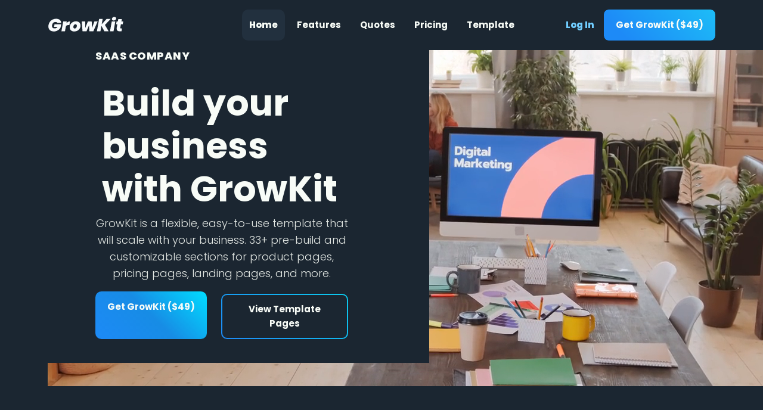

--- FILE ---
content_type: text/html
request_url: https://www.thegolfsuite.com/landing-pages/tier-pricing-2
body_size: 4605
content:
<!DOCTYPE html><!-- Last Published: Sun Jul 20 2025 01:56:32 GMT+0000 (Coordinated Universal Time) --><html data-wf-domain="www.thegolfsuite.com" data-wf-page="657df89beac136d96d5f6ae0" data-wf-site="62feed6babad8b816657275a" lang="en"><head><meta charset="utf-8"/><title>GrowKit – Webflow HTML website template</title><meta content="GrowKit is a flexible, easy-to-use template that will scale with your business. 33+ pre-built and customizable sections for product pages, pricing pages, landing pages, and more." name="description"/><meta content="GrowKit – Webflow HTML website template" property="og:title"/><meta content="GrowKit is a flexible, easy-to-use template that will scale with your business. 33+ pre-built and customizable sections for product pages, pricing pages, landing pages, and more." property="og:description"/><meta content="https://cdn.prod.website-files.com/5f67b96af2ec2926e2419c58/61fc9a790bbf7c8138ffd3d2_GrowKit%20Open%20Graph%20Image.jpg" property="og:image"/><meta content="GrowKit – Webflow HTML website template" property="twitter:title"/><meta content="GrowKit is a flexible, easy-to-use template that will scale with your business. 33+ pre-built and customizable sections for product pages, pricing pages, landing pages, and more." property="twitter:description"/><meta content="https://cdn.prod.website-files.com/5f67b96af2ec2926e2419c58/61fc9a790bbf7c8138ffd3d2_GrowKit%20Open%20Graph%20Image.jpg" property="twitter:image"/><meta property="og:type" content="website"/><meta content="summary_large_image" name="twitter:card"/><meta content="width=device-width, initial-scale=1" name="viewport"/><link href="https://cdn.prod.website-files.com/62feed6babad8b816657275a/css/the-golf-suite.webflow.shared.0f4fb80a4.css" rel="stylesheet" type="text/css"/><link href="https://fonts.googleapis.com" rel="preconnect"/><link href="https://fonts.gstatic.com" rel="preconnect" crossorigin="anonymous"/><script src="https://ajax.googleapis.com/ajax/libs/webfont/1.6.26/webfont.js" type="text/javascript"></script><script type="text/javascript">WebFont.load({  google: {    families: ["Poppins:100,200,300,regular,500,600,700,800,900"]  }});</script><script type="text/javascript">!function(o,c){var n=c.documentElement,t=" w-mod-";n.className+=t+"js",("ontouchstart"in o||o.DocumentTouch&&c instanceof DocumentTouch)&&(n.className+=t+"touch")}(window,document);</script><link href="https://cdn.prod.website-files.com/62feed6babad8b816657275a/664e8d4bd37b796292b8a918_Asset_19_32x32.png" rel="shortcut icon" type="image/x-icon"/><link href="https://cdn.prod.website-files.com/62feed6babad8b816657275a/664e8d793f40baf2586d5631_Asset_19_1_256x256.png" rel="apple-touch-icon"/></head><body><div data-collapse="medium" data-animation="over-right" data-duration="400" data-easing="ease" data-easing2="ease" role="banner" class="navigation w-nav"><div class="nav-content-wrapper"><a href="/" id="w-node-_9342ff68-8a23-f78e-acee-b0786214346c-6214346a" class="brand w-nav-brand"><img src="https://cdn.prod.website-files.com/62feed6babad8b816657275a/62feed6cabad8b79025727c6_Logo.svg" alt="growkit template logo" class="logo"/></a><nav role="navigation" class="nav-links-wrapper w-nav-menu"><div class="nav-links"><a href="#top" class="nav-link">Home</a><a href="#features" class="nav-link">Features</a><a href="#quotes" class="nav-link">Quotes</a><a href="#pricing" class="nav-link">Pricing</a><div data-hover="false" data-delay="10" class="nav-dropdown w-dropdown"><div class="nav-dropdown w-dropdown-toggle"><div class="nav-link">Template</div></div><div class="nav-dropdown-list w-dropdown-list"><a href="https://growkit.webflow.io/#template-pages" class="nav-link">Template Pages</a><a href="/template/sections" class="nav-link">Copy/Paste Sections</a><a href="/template/style-guide" class="nav-link">Style Guide</a><a href="https://www.figma.com/community/file/1096144106400308309" target="_blank" class="nav-link">Free Figma File</a><a href="https://webflow.com/templates/html/growkit-landing-page-website-template" target="_blank" class="nav-link"><span class="color-text-gradient">Buy Now!</span></a></div></div><div class="mobile-only-links"><a href="/single-screen/login" class="nav-link">Log In</a><a href="#" class="button w-button">Get GrowKit ($79)</a></div></div></nav><div id="w-node-_9342ff68-8a23-f78e-acee-b07862143488-6214346a" class="button-group nav-buttons"><a id="w-node-_9342ff68-8a23-f78e-acee-b07862143489-6214346a" href="/" class="nav-link log-in">Log In</a><div class="nav-cta"><a id="w-node-_9342ff68-8a23-f78e-acee-b0786214348b-6214346a" href="https://webflow.com/templates/html/growkit-landing-page-website-template" target="_blank" class="button nav-cta w-button"><span>Get GrowKit ($49)</span></a></div><div id="w-node-_9342ff68-8a23-f78e-acee-b0786214348e-6214346a" class="button secondary menu w-nav-button"><div class="secondary-button-text">Menu</div></div></div></div></div><div id="top" class="section with-background-video"><div class="max-width-medium-640px"><div class="content-block padded"><div class="text-style-all-caps">SaaS Company</div><h1 class="heading-large">Build your business with GrowKit</h1><p class="opacity-90">GrowKit is a flexible, easy-to-use template that will scale with your business. 33+ pre-build and customizable sections for product pages, pricing pages, landing pages, and more.</p><div class="button-group"><a href="https://webflow.com/templates/html/growkit-landing-page-website-template" target="_blank" class="button w-button">Get GrowKit ($49)</a><a href="https://growkit.webflow.io#template-pages" class="button secondary w-button"><span class="secondary-button-text">View Template Pages</span></a></div></div></div><div data-poster-url="https://cdn.prod.website-files.com/5f67b96af2ec2926e2419c58/614428c077284e694654521f_pexels-mikael-blomkvist-6561920-hd-poster-00001.jpg" data-video-urls="https://cdn.prod.website-files.com/62feed6babad8b816657275a/62feed6cabad8bb9af5727c8_pexels-mikael-blomkvist-6561920-hd-transcode.mp4,https://cdn.prod.website-files.com/62feed6babad8b816657275a/62feed6cabad8bb9af5727c8_pexels-mikael-blomkvist-6561920-hd-transcode.webm" data-autoplay="true" data-loop="true" data-wf-ignore="true" class="background-video w-background-video w-background-video-atom"><video id="e5e7074b-9e12-8f5e-e28e-86fc48c01a47-video" autoplay="" loop="" style="background-image:url(&quot;https://cdn.prod.website-files.com/5f67b96af2ec2926e2419c58/614428c077284e694654521f_pexels-mikael-blomkvist-6561920-hd-poster-00001.jpg&quot;)" muted="" playsinline="" data-wf-ignore="true" data-object-fit="cover"><source src="https://cdn.prod.website-files.com/62feed6babad8b816657275a/62feed6cabad8bb9af5727c8_pexels-mikael-blomkvist-6561920-hd-transcode.mp4" data-wf-ignore="true"/><source src="https://cdn.prod.website-files.com/62feed6babad8b816657275a/62feed6cabad8bb9af5727c8_pexels-mikael-blomkvist-6561920-hd-transcode.webm" data-wf-ignore="true"/></video></div></div><div class="section"><div class="content-wrapper _40-60"><h2><span class="color-text-gradient">Used by top companies<br/>around the world</span></h2><div class="customer-logos grid"><img src="https://cdn.prod.website-files.com/62feed6babad8b816657275a/62feed6cabad8b4ad45727cf_Dune.svg" loading="lazy" alt="dune logo" class="customer-logo"/><img src="https://cdn.prod.website-files.com/62feed6babad8b816657275a/62feed6cabad8b4d255727d0_Blossom.svg" loading="lazy" alt="blossom logo" class="customer-logo"/><img src="https://cdn.prod.website-files.com/62feed6babad8b816657275a/62feed6cabad8b68985727d1_Penta.svg" loading="lazy" alt="penta logo" class="customer-logo"/><img src="https://cdn.prod.website-files.com/62feed6babad8b816657275a/62feed6cabad8b77b45727d2_Pinpoint.svg" loading="lazy" alt="pinpoint logo" class="customer-logo"/><img src="https://cdn.prod.website-files.com/62feed6babad8b816657275a/62feed6cabad8b83805727d3_luminous.svg" loading="lazy" alt="luminous logo" class="customer-logo"/><img src="https://cdn.prod.website-files.com/62feed6babad8b816657275a/62feed6cabad8bd3af5727d4_Terra.svg" loading="lazy" alt="terra logo" class="customer-logo"/></div></div></div><div id="features" class="section overflow-visible"><div class="content-wrapper _2-column-grid"><div class="content-block extra-spaced"><div class="content-block"><h3>Build your business with new customers</h3><div class="opacity-90">GrowKit is a flexible, easy-to-use template that will scale with your business. 33+ pre-build and customizable sections for product pages, pricing pages, landing pages, and more.</div></div><div class="content-block"><h3>Build your business with new customers</h3><div class="opacity-90">GrowKit is a flexible, easy-to-use template that will scale with your business. 33+ pre-build and customizable sections for product pages, pricing pages, landing pages, and more.</div></div><div class="content-block"><h3>Build your business with new customers</h3><div class="opacity-90">GrowKit is a flexible, easy-to-use template that will scale with your business. 33+ pre-build and customizable sections for product pages, pricing pages, landing pages, and more.</div></div></div><div id="w-node-f681c68e-a93c-43fe-d58d-f60948a1a01a-6d5f6ae0" class="sticky-container"><div id="w-node-aca0d9d6-18b2-100e-ef19-85730ce477a7-0ce477a7"><img src="https://cdn.prod.website-files.com/62feed6babad8b816657275a/62feed6cabad8b1c4f57280a_growkit-placeholder-5.jpg" alt="GrowKit Placeholder Image" loading="eager" sizes="(max-width: 479px) 79vw, (max-width: 767px) 81vw, (max-width: 991px) 396px, (max-width: 1279px) 37vw, 21vw" srcset="https://cdn.prod.website-files.com/62feed6babad8b816657275a/62feed6cabad8b1c4f57280a_growkit-placeholder-5-p-1080.jpeg 1080w, https://cdn.prod.website-files.com/62feed6babad8b816657275a/62feed6cabad8b1c4f57280a_growkit-placeholder-5-p-1600.jpeg 1600w, https://cdn.prod.website-files.com/62feed6babad8b816657275a/62feed6cabad8b1c4f57280a_growkit-placeholder-5.jpg 2000w" class="image hi good testing new-combo image-wrapper image-8 image-9 image-10 image-11 image-12 image-13 image-14 image-15 image-16 image-17 image-18 image-19 image-20"/></div></div></div></div><div id="quotes" class="section"><div class="content-wrapper align-center"><div class="gradient-border _16px-radius"><div class="quote-container"><img src="https://cdn.prod.website-files.com/62feed6babad8b816657275a/62feed6cabad8b589d572796_paulo-silva-KBG96PePlik-unsplash.jpg" loading="lazy" alt="man wearing yellow beanie and glasses" class="quote-image large"/><div class="quote-content"><div class="text-large"><strong>“</strong>GrowKit has what I need to build a site fast &amp; scalable. Building a website from scratch just isn&#x27;t necessary anymore.<strong>”</strong></div><div class="quotee"><div class="font-weight-extra-bold-800">Sam Juliens</div><div class="text-small opacity-90">Sr. Product Designer</div></div></div></div></div></div></div><div id="pricing" class="section overflow-visible"><div class="content-wrapper align-center"><div class="content-block align-center"><h2 class="no-margin">Pricing</h2><div class="opacity-80">Subscribe today to get our best pricing.</div></div><div data-current="Monthly" data-easing="ease" data-duration-in="0" data-duration-out="0" class="pricing-tabs w-tabs"><div class="price-period w-tab-menu"><a data-w-tab="Monthly" class="price-period-option w-inline-block w-tab-link w--current"><div><strong>Monthly</strong></div></a><a data-w-tab="Annually" class="price-period-option w-inline-block w-tab-link"><div><strong>Annually</strong></div></a></div><div class="_100-width w-tab-content"><div data-w-tab="Monthly" class="_100-width w-tab-pane w--tab-active"><div class="_3-column-grid _100-width"><div class="pricing-card"><div class="price-card-header"><div class="price-card-preheader"><div class="colorful-icon small bg-color-primary"><img src="https://cdn.prod.website-files.com/62feed6babad8b816657275a/62feed6cabad8b36ec5727a8_Star%20White.svg" loading="lazy" alt="white star" class="icon"/></div><h3 class="heading-all-caps no-margin">Basic</h3></div><h4 class="heading-large no-margin">$28<span class="heading-xsmall">/mo</span></h4><div class="text-tiny"><strong>or $280 annually</strong></div></div><div class="divider"></div><div class="pricing-card-bullet-point"><img src="https://cdn.prod.website-files.com/62feed6babad8b816657275a/62feed6cabad8b1dc25727af_Checkmark%20Blue.svg" loading="lazy" alt="blue check mark" class="icon tiny"/><div>Subscription Feature</div></div><div class="pricing-card-bullet-point"><img src="https://cdn.prod.website-files.com/62feed6babad8b816657275a/62feed6cabad8b1dc25727af_Checkmark%20Blue.svg" loading="lazy" alt="blue check mark" class="icon tiny"/><div>Subscription Feature</div></div><div class="pricing-card-bullet-point"><img src="https://cdn.prod.website-files.com/62feed6babad8b816657275a/62feed6cabad8b1dc25727af_Checkmark%20Blue.svg" loading="lazy" alt="blue check mark" class="icon tiny"/><div>Subscription Feature</div></div><div class="pricing-card-bullet-point"><img src="https://cdn.prod.website-files.com/62feed6babad8b816657275a/62feed6cabad8b74ed5727c3_X%20.svg" loading="lazy" alt="white x" class="icon tiny"/><div>Subscription Feature</div></div><div class="pricing-card-bullet-point"><img src="https://cdn.prod.website-files.com/62feed6babad8b816657275a/62feed6cabad8b74ed5727c3_X%20.svg" loading="lazy" alt="white x" class="icon tiny"/><div>Subscription Feature</div></div><a href="/single-screen/signup" class="button secondary w-button"><span class="secondary-button-text">Subscribe</span></a></div><div class="pricing-card"><div class="price-card-header"><div class="price-card-preheader"><div class="colorful-icon small bg-color-primary"><img src="https://cdn.prod.website-files.com/62feed6babad8b816657275a/62feed6cabad8b36ec5727a8_Star%20White.svg" loading="lazy" alt="white star" class="icon"/></div><h3 class="heading-all-caps no-margin">Plus</h3></div><h4 class="heading-large no-margin">$35<span class="heading-xsmall">/mo</span></h4><div class="text-tiny"><strong>or $350 annually</strong></div></div><div class="divider"></div><div class="pricing-card-bullet-point"><img src="https://cdn.prod.website-files.com/62feed6babad8b816657275a/62feed6cabad8b1dc25727af_Checkmark%20Blue.svg" loading="lazy" alt="blue check mark" class="icon tiny"/><div>Subscription Feature</div></div><div class="pricing-card-bullet-point"><img src="https://cdn.prod.website-files.com/62feed6babad8b816657275a/62feed6cabad8b1dc25727af_Checkmark%20Blue.svg" loading="lazy" alt="blue check mark" class="icon tiny"/><div>Subscription Feature</div></div><div class="pricing-card-bullet-point"><img src="https://cdn.prod.website-files.com/62feed6babad8b816657275a/62feed6cabad8b1dc25727af_Checkmark%20Blue.svg" loading="lazy" alt="blue check mark" class="icon tiny"/><div>Subscription Feature</div></div><div class="pricing-card-bullet-point"><img src="https://cdn.prod.website-files.com/62feed6babad8b816657275a/62feed6cabad8b1dc25727af_Checkmark%20Blue.svg" loading="lazy" alt="blue check mark" class="icon tiny"/><div>Subscription Feature</div></div><div class="pricing-card-bullet-point"><img src="https://cdn.prod.website-files.com/62feed6babad8b816657275a/62feed6cabad8b74ed5727c3_X%20.svg" loading="lazy" alt="white x" class="icon tiny"/><div>Subscription Feature</div></div><a href="/single-screen/signup" class="button w-button"><span>Subscribe</span></a></div><div class="pricing-card"><div class="price-card-header"><div class="price-card-preheader"><div class="colorful-icon small bg-color-primary"><img src="https://cdn.prod.website-files.com/62feed6babad8b816657275a/62feed6cabad8b36ec5727a8_Star%20White.svg" loading="lazy" alt="white star" class="icon"/></div><h3 class="heading-all-caps no-margin">Premium</h3></div><h4 class="heading-large no-margin">$49<span class="heading-xsmall">/mo</span></h4><div class="text-tiny"><strong>or $490 annually</strong></div></div><div class="divider"></div><div class="pricing-card-bullet-point"><img src="https://cdn.prod.website-files.com/62feed6babad8b816657275a/62feed6cabad8b1dc25727af_Checkmark%20Blue.svg" loading="lazy" alt="blue check mark" class="icon tiny"/><div>Subscription Feature</div></div><div class="pricing-card-bullet-point"><img src="https://cdn.prod.website-files.com/62feed6babad8b816657275a/62feed6cabad8b1dc25727af_Checkmark%20Blue.svg" loading="lazy" alt="blue check mark" class="icon tiny"/><div>Subscription Feature</div></div><div class="pricing-card-bullet-point"><img src="https://cdn.prod.website-files.com/62feed6babad8b816657275a/62feed6cabad8b1dc25727af_Checkmark%20Blue.svg" loading="lazy" alt="blue check mark" class="icon tiny"/><div>Subscription Feature</div></div><div class="pricing-card-bullet-point"><img src="https://cdn.prod.website-files.com/62feed6babad8b816657275a/62feed6cabad8b1dc25727af_Checkmark%20Blue.svg" loading="lazy" alt="blue check mark" class="icon tiny"/><div>Subscription Feature</div></div><div class="pricing-card-bullet-point"><img src="https://cdn.prod.website-files.com/62feed6babad8b816657275a/62feed6cabad8b1dc25727af_Checkmark%20Blue.svg" loading="lazy" alt="blue check mark" class="icon tiny"/><div>Subscription Feature</div></div><a href="/single-screen/signup" class="button secondary w-button"><span class="secondary-button-text">Subscribe</span></a></div></div></div><div data-w-tab="Annually" class="_100-width w-tab-pane"><div class="_3-column-grid _100-width"><div class="pricing-card"><div class="price-card-header"><div class="price-card-preheader"><div class="colorful-icon small bg-color-primary"><img src="https://cdn.prod.website-files.com/62feed6babad8b816657275a/62feed6cabad8b36ec5727a8_Star%20White.svg" loading="lazy" alt="white star" class="icon"/></div><h3 class="heading-all-caps no-margin">Basic</h3></div><h4 class="heading-large no-margin">$280<span class="heading-xsmall">/yr</span></h4><div class="text-tiny"><strong>or $28 monthly</strong></div></div><div class="divider"></div><div class="pricing-card-bullet-point"><img src="https://cdn.prod.website-files.com/62feed6babad8b816657275a/62feed6cabad8b1dc25727af_Checkmark%20Blue.svg" loading="lazy" alt="blue check mark" class="icon tiny"/><div>Subscription Feature</div></div><div class="pricing-card-bullet-point"><img src="https://cdn.prod.website-files.com/62feed6babad8b816657275a/62feed6cabad8b1dc25727af_Checkmark%20Blue.svg" loading="lazy" alt="blue check mark" class="icon tiny"/><div>Subscription Feature</div></div><div class="pricing-card-bullet-point"><img src="https://cdn.prod.website-files.com/62feed6babad8b816657275a/62feed6cabad8b1dc25727af_Checkmark%20Blue.svg" loading="lazy" alt="blue check mark" class="icon tiny"/><div>Subscription Feature</div></div><div class="pricing-card-bullet-point"><img src="https://cdn.prod.website-files.com/62feed6babad8b816657275a/62feed6cabad8b74ed5727c3_X%20.svg" loading="lazy" alt="white x" class="icon tiny"/><div>Subscription Feature</div></div><div class="pricing-card-bullet-point"><img src="https://cdn.prod.website-files.com/62feed6babad8b816657275a/62feed6cabad8b74ed5727c3_X%20.svg" loading="lazy" alt="white x" class="icon tiny"/><div>Subscription Feature</div></div><a href="#" class="button secondary w-button"><span class="secondary-button-text">Subscribe</span></a></div><div class="pricing-card"><div class="price-card-header"><div class="price-card-preheader"><div class="colorful-icon small bg-color-primary"><img src="https://cdn.prod.website-files.com/62feed6babad8b816657275a/62feed6cabad8b36ec5727a8_Star%20White.svg" loading="lazy" alt="white star" class="icon"/></div><h3 class="heading-all-caps no-margin">Plus</h3></div><h4 class="heading-large no-margin">$350<span class="heading-xsmall">/yr</span></h4><div class="text-tiny"><strong>or $35 monthly</strong></div></div><div class="divider"></div><div class="pricing-card-bullet-point"><img src="https://cdn.prod.website-files.com/62feed6babad8b816657275a/62feed6cabad8b1dc25727af_Checkmark%20Blue.svg" loading="lazy" alt="blue check mark" class="icon tiny"/><div>Subscription Feature</div></div><div class="pricing-card-bullet-point"><img src="https://cdn.prod.website-files.com/62feed6babad8b816657275a/62feed6cabad8b1dc25727af_Checkmark%20Blue.svg" loading="lazy" alt="blue check mark" class="icon tiny"/><div>Subscription Feature</div></div><div class="pricing-card-bullet-point"><img src="https://cdn.prod.website-files.com/62feed6babad8b816657275a/62feed6cabad8b1dc25727af_Checkmark%20Blue.svg" loading="lazy" alt="blue check mark" class="icon tiny"/><div>Subscription Feature</div></div><div class="pricing-card-bullet-point"><img src="https://cdn.prod.website-files.com/62feed6babad8b816657275a/62feed6cabad8b1dc25727af_Checkmark%20Blue.svg" loading="lazy" alt="blue check mark" class="icon tiny"/><div>Subscription Feature</div></div><div class="pricing-card-bullet-point"><img src="https://cdn.prod.website-files.com/62feed6babad8b816657275a/62feed6cabad8b74ed5727c3_X%20.svg" loading="lazy" alt="white x" class="icon tiny"/><div>Subscription Feature</div></div><a href="#" class="button w-button"><span>Subscribe</span></a></div><div class="pricing-card"><div class="price-card-header"><div class="price-card-preheader"><div class="colorful-icon small bg-color-primary"><img src="https://cdn.prod.website-files.com/62feed6babad8b816657275a/62feed6cabad8b36ec5727a8_Star%20White.svg" loading="lazy" alt="white star" class="icon"/></div><h3 class="heading-all-caps no-margin">Premium</h3></div><h4 class="heading-large no-margin">$490<span class="heading-xsmall">/yr</span></h4><div class="text-tiny"><strong>or $49 monthly</strong></div></div><div class="divider"></div><div class="pricing-card-bullet-point"><img src="https://cdn.prod.website-files.com/62feed6babad8b816657275a/62feed6cabad8b1dc25727af_Checkmark%20Blue.svg" loading="lazy" alt="blue check mark" class="icon tiny"/><div>Subscription Feature</div></div><div class="pricing-card-bullet-point"><img src="https://cdn.prod.website-files.com/62feed6babad8b816657275a/62feed6cabad8b1dc25727af_Checkmark%20Blue.svg" loading="lazy" alt="blue check mark" class="icon tiny"/><div>Subscription Feature</div></div><div class="pricing-card-bullet-point"><img src="https://cdn.prod.website-files.com/62feed6babad8b816657275a/62feed6cabad8b1dc25727af_Checkmark%20Blue.svg" loading="lazy" alt="blue check mark" class="icon tiny"/><div>Subscription Feature</div></div><div class="pricing-card-bullet-point"><img src="https://cdn.prod.website-files.com/62feed6babad8b816657275a/62feed6cabad8b1dc25727af_Checkmark%20Blue.svg" loading="lazy" alt="blue check mark" class="icon tiny"/><div>Subscription Feature</div></div><div class="pricing-card-bullet-point"><img src="https://cdn.prod.website-files.com/62feed6babad8b816657275a/62feed6cabad8b1dc25727af_Checkmark%20Blue.svg" loading="lazy" alt="blue check mark" class="icon tiny"/><div>Subscription Feature</div></div><a href="#" class="button secondary w-button"><span class="secondary-button-text">Subscribe</span></a></div></div></div></div></div></div></div><div class="section overflow-visible"><div class="content-wrapper _40-60"><div id="w-node-_0e649248-2c29-da4f-0d9f-5ef57a5b1b19-6d5f6ae0" class="sticky-container"><h2 id="w-node-_4bc64691-6dc4-7108-7ed6-d5394000a8cb-6d5f6ae0">Frequently<br/>Asked<br/>Questions</h2></div><div><div tabindex="0" class="faq-wrapper"><div class="faq-heading"><h3 class="heading-xsmall no-margin">Why should I buy this template?</h3><img src="https://cdn.prod.website-files.com/62feed6babad8b816657275a/62feed6cabad8b84d65727a4_close-circle.svg" loading="lazy" alt="close icon" class="ui-icon small"/></div><div class="faq-content"><p class="opacity-90 no-margin">GrowKit is a flexible, easy-to-use template that will scale with your business. 33+ pre-build and customizable sections for product pages, pricing pages, landing pages, and more.</p></div></div><div tabindex="0" class="faq-wrapper"><div class="faq-heading"><h3 class="heading-xsmall no-margin">Why should I buy this template?</h3><img src="https://cdn.prod.website-files.com/62feed6babad8b816657275a/62feed6cabad8b84d65727a4_close-circle.svg" loading="lazy" alt="close icon" class="ui-icon small"/></div><div class="faq-content"><p class="opacity-90 no-margin">GrowKit is a flexible, easy-to-use template that will scale with your business. 33+ pre-build and customizable sections for product pages, pricing pages, landing pages, and more.</p></div></div><div tabindex="0" class="faq-wrapper"><div class="faq-heading"><h3 class="heading-xsmall no-margin">Why should I buy this template?</h3><img src="https://cdn.prod.website-files.com/62feed6babad8b816657275a/62feed6cabad8b84d65727a4_close-circle.svg" loading="lazy" alt="close icon" class="ui-icon small"/></div><div class="faq-content"><p class="opacity-90 no-margin">GrowKit is a flexible, easy-to-use template that will scale with your business. 33+ pre-build and customizable sections for product pages, pricing pages, landing pages, and more.</p></div></div><div tabindex="0" class="faq-wrapper"><div class="faq-heading"><h3 class="heading-xsmall no-margin">Why should I buy this template?</h3><img src="https://cdn.prod.website-files.com/62feed6babad8b816657275a/62feed6cabad8b84d65727a4_close-circle.svg" loading="lazy" alt="close icon" class="ui-icon small"/></div><div class="faq-content"><p class="opacity-90 no-margin">GrowKit is a flexible, easy-to-use template that will scale with your business. 33+ pre-build and customizable sections for product pages, pricing pages, landing pages, and more.</p></div></div></div></div></div><div class="section"><div class="content-wrapper"><div class="call-to-action-card"><div class="content-block"><h2 class="no-margin">Build your business with GrowKit</h2><div class="opacity-80">GrowKit is a flexible, easy-to-use template that will scale with your business. 33+ pre-build and customizable sections for product pages, pricing pages, landing pages, and more.</div></div><a href="https://webflow.com/templates/html/growkit-landing-page-website-template" target="_blank" class="button w-button">Get GrowKit ($49)</a></div></div></div><div class="footer"><div class="content-wrapper align-center"><a href="/" class="logo w-inline-block"><img src="https://cdn.prod.website-files.com/62feed6babad8b816657275a/62feeef18844a1453644c135_white%20full%20logo.png" loading="lazy" width="60" height="Auto" alt="The Golf Suite logo" srcset="https://cdn.prod.website-files.com/62feed6babad8b816657275a/62feeef18844a1453644c135_white%20full%20logo-p-500.png 500w, https://cdn.prod.website-files.com/62feed6babad8b816657275a/62feeef18844a1453644c135_white%20full%20logo.png 1223w" sizes="60px" class="logo"/></a><div class="footer-nav-links"><a href="/" class="nav-link">Home</a><a href="https://growkit.webflow.io#template-pages" class="nav-link">About</a><a href="/template/sections" class="nav-link">Pricing</a><a href="https://growkit.webflow.io#themes" class="nav-link">Join</a><a href="/template/style-guide" class="nav-link">Style Guide</a><a href="https://www.figma.com/community/file/1096144106400308309" target="_blank" class="nav-link">Free Figma File</a><a href="https://webflow.com/templates/html/growkit-landing-page-website-template" target="_blank" class="nav-link">Buy Now</a></div></div></div><script src="https://d3e54v103j8qbb.cloudfront.net/js/jquery-3.5.1.min.dc5e7f18c8.js?site=62feed6babad8b816657275a" type="text/javascript" integrity="sha256-9/aliU8dGd2tb6OSsuzixeV4y/faTqgFtohetphbbj0=" crossorigin="anonymous"></script><script src="https://cdn.prod.website-files.com/62feed6babad8b816657275a/js/webflow.schunk.36b8fb49256177c8.js" type="text/javascript"></script><script src="https://cdn.prod.website-files.com/62feed6babad8b816657275a/js/webflow.schunk.c91ec2a8e0e88b83.js" type="text/javascript"></script><script src="https://cdn.prod.website-files.com/62feed6babad8b816657275a/js/webflow.schunk.9dfb96661114d3db.js" type="text/javascript"></script><script src="https://cdn.prod.website-files.com/62feed6babad8b816657275a/js/webflow.d2318bbe.9ca943c4452c836c.js" type="text/javascript"></script></body></html>

--- FILE ---
content_type: text/css
request_url: https://cdn.prod.website-files.com/62feed6babad8b816657275a/css/the-golf-suite.webflow.shared.0f4fb80a4.css
body_size: 23324
content:
html {
  -webkit-text-size-adjust: 100%;
  -ms-text-size-adjust: 100%;
  font-family: sans-serif;
}

body {
  margin: 0;
}

article, aside, details, figcaption, figure, footer, header, hgroup, main, menu, nav, section, summary {
  display: block;
}

audio, canvas, progress, video {
  vertical-align: baseline;
  display: inline-block;
}

audio:not([controls]) {
  height: 0;
  display: none;
}

[hidden], template {
  display: none;
}

a {
  background-color: #0000;
}

a:active, a:hover {
  outline: 0;
}

abbr[title] {
  border-bottom: 1px dotted;
}

b, strong {
  font-weight: bold;
}

dfn {
  font-style: italic;
}

h1 {
  margin: .67em 0;
  font-size: 2em;
}

mark {
  color: #000;
  background: #ff0;
}

small {
  font-size: 80%;
}

sub, sup {
  vertical-align: baseline;
  font-size: 75%;
  line-height: 0;
  position: relative;
}

sup {
  top: -.5em;
}

sub {
  bottom: -.25em;
}

img {
  border: 0;
}

svg:not(:root) {
  overflow: hidden;
}

hr {
  box-sizing: content-box;
  height: 0;
}

pre {
  overflow: auto;
}

code, kbd, pre, samp {
  font-family: monospace;
  font-size: 1em;
}

button, input, optgroup, select, textarea {
  color: inherit;
  font: inherit;
  margin: 0;
}

button {
  overflow: visible;
}

button, select {
  text-transform: none;
}

button, html input[type="button"], input[type="reset"] {
  -webkit-appearance: button;
  cursor: pointer;
}

button[disabled], html input[disabled] {
  cursor: default;
}

button::-moz-focus-inner, input::-moz-focus-inner {
  border: 0;
  padding: 0;
}

input {
  line-height: normal;
}

input[type="checkbox"], input[type="radio"] {
  box-sizing: border-box;
  padding: 0;
}

input[type="number"]::-webkit-inner-spin-button, input[type="number"]::-webkit-outer-spin-button {
  height: auto;
}

input[type="search"] {
  -webkit-appearance: none;
}

input[type="search"]::-webkit-search-cancel-button, input[type="search"]::-webkit-search-decoration {
  -webkit-appearance: none;
}

legend {
  border: 0;
  padding: 0;
}

textarea {
  overflow: auto;
}

optgroup {
  font-weight: bold;
}

table {
  border-collapse: collapse;
  border-spacing: 0;
}

td, th {
  padding: 0;
}

@font-face {
  font-family: webflow-icons;
  src: url("[data-uri]") format("truetype");
  font-weight: normal;
  font-style: normal;
}

[class^="w-icon-"], [class*=" w-icon-"] {
  speak: none;
  font-variant: normal;
  text-transform: none;
  -webkit-font-smoothing: antialiased;
  -moz-osx-font-smoothing: grayscale;
  font-style: normal;
  font-weight: normal;
  line-height: 1;
  font-family: webflow-icons !important;
}

.w-icon-slider-right:before {
  content: "";
}

.w-icon-slider-left:before {
  content: "";
}

.w-icon-nav-menu:before {
  content: "";
}

.w-icon-arrow-down:before, .w-icon-dropdown-toggle:before {
  content: "";
}

.w-icon-file-upload-remove:before {
  content: "";
}

.w-icon-file-upload-icon:before {
  content: "";
}

* {
  box-sizing: border-box;
}

html {
  height: 100%;
}

body {
  color: #333;
  background-color: #fff;
  min-height: 100%;
  margin: 0;
  font-family: Arial, sans-serif;
  font-size: 14px;
  line-height: 20px;
}

img {
  vertical-align: middle;
  max-width: 100%;
  display: inline-block;
}

html.w-mod-touch * {
  background-attachment: scroll !important;
}

.w-block {
  display: block;
}

.w-inline-block {
  max-width: 100%;
  display: inline-block;
}

.w-clearfix:before, .w-clearfix:after {
  content: " ";
  grid-area: 1 / 1 / 2 / 2;
  display: table;
}

.w-clearfix:after {
  clear: both;
}

.w-hidden {
  display: none;
}

.w-button {
  color: #fff;
  line-height: inherit;
  cursor: pointer;
  background-color: #3898ec;
  border: 0;
  border-radius: 0;
  padding: 9px 15px;
  text-decoration: none;
  display: inline-block;
}

input.w-button {
  -webkit-appearance: button;
}

html[data-w-dynpage] [data-w-cloak] {
  color: #0000 !important;
}

.w-code-block {
  margin: unset;
}

pre.w-code-block code {
  all: inherit;
}

.w-optimization {
  display: contents;
}

.w-webflow-badge, .w-webflow-badge > img {
  box-sizing: unset;
  width: unset;
  height: unset;
  max-height: unset;
  max-width: unset;
  min-height: unset;
  min-width: unset;
  margin: unset;
  padding: unset;
  float: unset;
  clear: unset;
  border: unset;
  border-radius: unset;
  background: unset;
  background-image: unset;
  background-position: unset;
  background-size: unset;
  background-repeat: unset;
  background-origin: unset;
  background-clip: unset;
  background-attachment: unset;
  background-color: unset;
  box-shadow: unset;
  transform: unset;
  direction: unset;
  font-family: unset;
  font-weight: unset;
  color: unset;
  font-size: unset;
  line-height: unset;
  font-style: unset;
  font-variant: unset;
  text-align: unset;
  letter-spacing: unset;
  -webkit-text-decoration: unset;
  text-decoration: unset;
  text-indent: unset;
  text-transform: unset;
  list-style-type: unset;
  text-shadow: unset;
  vertical-align: unset;
  cursor: unset;
  white-space: unset;
  word-break: unset;
  word-spacing: unset;
  word-wrap: unset;
  transition: unset;
}

.w-webflow-badge {
  white-space: nowrap;
  cursor: pointer;
  box-shadow: 0 0 0 1px #0000001a, 0 1px 3px #0000001a;
  visibility: visible !important;
  opacity: 1 !important;
  z-index: 2147483647 !important;
  color: #aaadb0 !important;
  overflow: unset !important;
  background-color: #fff !important;
  border-radius: 3px !important;
  width: auto !important;
  height: auto !important;
  margin: 0 !important;
  padding: 6px !important;
  font-size: 12px !important;
  line-height: 14px !important;
  text-decoration: none !important;
  display: inline-block !important;
  position: fixed !important;
  inset: auto 12px 12px auto !important;
  transform: none !important;
}

.w-webflow-badge > img {
  position: unset;
  visibility: unset !important;
  opacity: 1 !important;
  vertical-align: middle !important;
  display: inline-block !important;
}

h1, h2, h3, h4, h5, h6 {
  margin-bottom: 10px;
  font-weight: bold;
}

h1 {
  margin-top: 20px;
  font-size: 38px;
  line-height: 44px;
}

h2 {
  margin-top: 20px;
  font-size: 32px;
  line-height: 36px;
}

h3 {
  margin-top: 20px;
  font-size: 24px;
  line-height: 30px;
}

h4 {
  margin-top: 10px;
  font-size: 18px;
  line-height: 24px;
}

h5 {
  margin-top: 10px;
  font-size: 14px;
  line-height: 20px;
}

h6 {
  margin-top: 10px;
  font-size: 12px;
  line-height: 18px;
}

p {
  margin-top: 0;
  margin-bottom: 10px;
}

blockquote {
  border-left: 5px solid #e2e2e2;
  margin: 0 0 10px;
  padding: 10px 20px;
  font-size: 18px;
  line-height: 22px;
}

figure {
  margin: 0 0 10px;
}

figcaption {
  text-align: center;
  margin-top: 5px;
}

ul, ol {
  margin-top: 0;
  margin-bottom: 10px;
  padding-left: 40px;
}

.w-list-unstyled {
  padding-left: 0;
  list-style: none;
}

.w-embed:before, .w-embed:after {
  content: " ";
  grid-area: 1 / 1 / 2 / 2;
  display: table;
}

.w-embed:after {
  clear: both;
}

.w-video {
  width: 100%;
  padding: 0;
  position: relative;
}

.w-video iframe, .w-video object, .w-video embed {
  border: none;
  width: 100%;
  height: 100%;
  position: absolute;
  top: 0;
  left: 0;
}

fieldset {
  border: 0;
  margin: 0;
  padding: 0;
}

button, [type="button"], [type="reset"] {
  cursor: pointer;
  -webkit-appearance: button;
  border: 0;
}

.w-form {
  margin: 0 0 15px;
}

.w-form-done {
  text-align: center;
  background-color: #ddd;
  padding: 20px;
  display: none;
}

.w-form-fail {
  background-color: #ffdede;
  margin-top: 10px;
  padding: 10px;
  display: none;
}

label {
  margin-bottom: 5px;
  font-weight: bold;
  display: block;
}

.w-input, .w-select {
  color: #333;
  vertical-align: middle;
  background-color: #fff;
  border: 1px solid #ccc;
  width: 100%;
  height: 38px;
  margin-bottom: 10px;
  padding: 8px 12px;
  font-size: 14px;
  line-height: 1.42857;
  display: block;
}

.w-input::placeholder, .w-select::placeholder {
  color: #999;
}

.w-input:focus, .w-select:focus {
  border-color: #3898ec;
  outline: 0;
}

.w-input[disabled], .w-select[disabled], .w-input[readonly], .w-select[readonly], fieldset[disabled] .w-input, fieldset[disabled] .w-select {
  cursor: not-allowed;
}

.w-input[disabled]:not(.w-input-disabled), .w-select[disabled]:not(.w-input-disabled), .w-input[readonly], .w-select[readonly], fieldset[disabled]:not(.w-input-disabled) .w-input, fieldset[disabled]:not(.w-input-disabled) .w-select {
  background-color: #eee;
}

textarea.w-input, textarea.w-select {
  height: auto;
}

.w-select {
  background-color: #f3f3f3;
}

.w-select[multiple] {
  height: auto;
}

.w-form-label {
  cursor: pointer;
  margin-bottom: 0;
  font-weight: normal;
  display: inline-block;
}

.w-radio {
  margin-bottom: 5px;
  padding-left: 20px;
  display: block;
}

.w-radio:before, .w-radio:after {
  content: " ";
  grid-area: 1 / 1 / 2 / 2;
  display: table;
}

.w-radio:after {
  clear: both;
}

.w-radio-input {
  float: left;
  margin: 3px 0 0 -20px;
  line-height: normal;
}

.w-file-upload {
  margin-bottom: 10px;
  display: block;
}

.w-file-upload-input {
  opacity: 0;
  z-index: -100;
  width: .1px;
  height: .1px;
  position: absolute;
  overflow: hidden;
}

.w-file-upload-default, .w-file-upload-uploading, .w-file-upload-success {
  color: #333;
  display: inline-block;
}

.w-file-upload-error {
  margin-top: 10px;
  display: block;
}

.w-file-upload-default.w-hidden, .w-file-upload-uploading.w-hidden, .w-file-upload-error.w-hidden, .w-file-upload-success.w-hidden {
  display: none;
}

.w-file-upload-uploading-btn {
  cursor: pointer;
  background-color: #fafafa;
  border: 1px solid #ccc;
  margin: 0;
  padding: 8px 12px;
  font-size: 14px;
  font-weight: normal;
  display: flex;
}

.w-file-upload-file {
  background-color: #fafafa;
  border: 1px solid #ccc;
  flex-grow: 1;
  justify-content: space-between;
  margin: 0;
  padding: 8px 9px 8px 11px;
  display: flex;
}

.w-file-upload-file-name {
  font-size: 14px;
  font-weight: normal;
  display: block;
}

.w-file-remove-link {
  cursor: pointer;
  width: auto;
  height: auto;
  margin-top: 3px;
  margin-left: 10px;
  padding: 3px;
  display: block;
}

.w-icon-file-upload-remove {
  margin: auto;
  font-size: 10px;
}

.w-file-upload-error-msg {
  color: #ea384c;
  padding: 2px 0;
  display: inline-block;
}

.w-file-upload-info {
  padding: 0 12px;
  line-height: 38px;
  display: inline-block;
}

.w-file-upload-label {
  cursor: pointer;
  background-color: #fafafa;
  border: 1px solid #ccc;
  margin: 0;
  padding: 8px 12px;
  font-size: 14px;
  font-weight: normal;
  display: inline-block;
}

.w-icon-file-upload-icon, .w-icon-file-upload-uploading {
  width: 20px;
  margin-right: 8px;
  display: inline-block;
}

.w-icon-file-upload-uploading {
  height: 20px;
}

.w-container {
  max-width: 940px;
  margin-left: auto;
  margin-right: auto;
}

.w-container:before, .w-container:after {
  content: " ";
  grid-area: 1 / 1 / 2 / 2;
  display: table;
}

.w-container:after {
  clear: both;
}

.w-container .w-row {
  margin-left: -10px;
  margin-right: -10px;
}

.w-row:before, .w-row:after {
  content: " ";
  grid-area: 1 / 1 / 2 / 2;
  display: table;
}

.w-row:after {
  clear: both;
}

.w-row .w-row {
  margin-left: 0;
  margin-right: 0;
}

.w-col {
  float: left;
  width: 100%;
  min-height: 1px;
  padding-left: 10px;
  padding-right: 10px;
  position: relative;
}

.w-col .w-col {
  padding-left: 0;
  padding-right: 0;
}

.w-col-1 {
  width: 8.33333%;
}

.w-col-2 {
  width: 16.6667%;
}

.w-col-3 {
  width: 25%;
}

.w-col-4 {
  width: 33.3333%;
}

.w-col-5 {
  width: 41.6667%;
}

.w-col-6 {
  width: 50%;
}

.w-col-7 {
  width: 58.3333%;
}

.w-col-8 {
  width: 66.6667%;
}

.w-col-9 {
  width: 75%;
}

.w-col-10 {
  width: 83.3333%;
}

.w-col-11 {
  width: 91.6667%;
}

.w-col-12 {
  width: 100%;
}

.w-hidden-main {
  display: none !important;
}

@media screen and (max-width: 991px) {
  .w-container {
    max-width: 728px;
  }

  .w-hidden-main {
    display: inherit !important;
  }

  .w-hidden-medium {
    display: none !important;
  }

  .w-col-medium-1 {
    width: 8.33333%;
  }

  .w-col-medium-2 {
    width: 16.6667%;
  }

  .w-col-medium-3 {
    width: 25%;
  }

  .w-col-medium-4 {
    width: 33.3333%;
  }

  .w-col-medium-5 {
    width: 41.6667%;
  }

  .w-col-medium-6 {
    width: 50%;
  }

  .w-col-medium-7 {
    width: 58.3333%;
  }

  .w-col-medium-8 {
    width: 66.6667%;
  }

  .w-col-medium-9 {
    width: 75%;
  }

  .w-col-medium-10 {
    width: 83.3333%;
  }

  .w-col-medium-11 {
    width: 91.6667%;
  }

  .w-col-medium-12 {
    width: 100%;
  }

  .w-col-stack {
    width: 100%;
    left: auto;
    right: auto;
  }
}

@media screen and (max-width: 767px) {
  .w-hidden-main, .w-hidden-medium {
    display: inherit !important;
  }

  .w-hidden-small {
    display: none !important;
  }

  .w-row, .w-container .w-row {
    margin-left: 0;
    margin-right: 0;
  }

  .w-col {
    width: 100%;
    left: auto;
    right: auto;
  }

  .w-col-small-1 {
    width: 8.33333%;
  }

  .w-col-small-2 {
    width: 16.6667%;
  }

  .w-col-small-3 {
    width: 25%;
  }

  .w-col-small-4 {
    width: 33.3333%;
  }

  .w-col-small-5 {
    width: 41.6667%;
  }

  .w-col-small-6 {
    width: 50%;
  }

  .w-col-small-7 {
    width: 58.3333%;
  }

  .w-col-small-8 {
    width: 66.6667%;
  }

  .w-col-small-9 {
    width: 75%;
  }

  .w-col-small-10 {
    width: 83.3333%;
  }

  .w-col-small-11 {
    width: 91.6667%;
  }

  .w-col-small-12 {
    width: 100%;
  }
}

@media screen and (max-width: 479px) {
  .w-container {
    max-width: none;
  }

  .w-hidden-main, .w-hidden-medium, .w-hidden-small {
    display: inherit !important;
  }

  .w-hidden-tiny {
    display: none !important;
  }

  .w-col {
    width: 100%;
  }

  .w-col-tiny-1 {
    width: 8.33333%;
  }

  .w-col-tiny-2 {
    width: 16.6667%;
  }

  .w-col-tiny-3 {
    width: 25%;
  }

  .w-col-tiny-4 {
    width: 33.3333%;
  }

  .w-col-tiny-5 {
    width: 41.6667%;
  }

  .w-col-tiny-6 {
    width: 50%;
  }

  .w-col-tiny-7 {
    width: 58.3333%;
  }

  .w-col-tiny-8 {
    width: 66.6667%;
  }

  .w-col-tiny-9 {
    width: 75%;
  }

  .w-col-tiny-10 {
    width: 83.3333%;
  }

  .w-col-tiny-11 {
    width: 91.6667%;
  }

  .w-col-tiny-12 {
    width: 100%;
  }
}

.w-widget {
  position: relative;
}

.w-widget-map {
  width: 100%;
  height: 400px;
}

.w-widget-map label {
  width: auto;
  display: inline;
}

.w-widget-map img {
  max-width: inherit;
}

.w-widget-map .gm-style-iw {
  text-align: center;
}

.w-widget-map .gm-style-iw > button {
  display: none !important;
}

.w-widget-twitter {
  overflow: hidden;
}

.w-widget-twitter-count-shim {
  vertical-align: top;
  text-align: center;
  background: #fff;
  border: 1px solid #758696;
  border-radius: 3px;
  width: 28px;
  height: 20px;
  display: inline-block;
  position: relative;
}

.w-widget-twitter-count-shim * {
  pointer-events: none;
  -webkit-user-select: none;
  user-select: none;
}

.w-widget-twitter-count-shim .w-widget-twitter-count-inner {
  text-align: center;
  color: #999;
  font-family: serif;
  font-size: 15px;
  line-height: 12px;
  position: relative;
}

.w-widget-twitter-count-shim .w-widget-twitter-count-clear {
  display: block;
  position: relative;
}

.w-widget-twitter-count-shim.w--large {
  width: 36px;
  height: 28px;
}

.w-widget-twitter-count-shim.w--large .w-widget-twitter-count-inner {
  font-size: 18px;
  line-height: 18px;
}

.w-widget-twitter-count-shim:not(.w--vertical) {
  margin-left: 5px;
  margin-right: 8px;
}

.w-widget-twitter-count-shim:not(.w--vertical).w--large {
  margin-left: 6px;
}

.w-widget-twitter-count-shim:not(.w--vertical):before, .w-widget-twitter-count-shim:not(.w--vertical):after {
  content: " ";
  pointer-events: none;
  border: solid #0000;
  width: 0;
  height: 0;
  position: absolute;
  top: 50%;
  left: 0;
}

.w-widget-twitter-count-shim:not(.w--vertical):before {
  border-width: 4px;
  border-color: #75869600 #5d6c7b #75869600 #75869600;
  margin-top: -4px;
  margin-left: -9px;
}

.w-widget-twitter-count-shim:not(.w--vertical).w--large:before {
  border-width: 5px;
  margin-top: -5px;
  margin-left: -10px;
}

.w-widget-twitter-count-shim:not(.w--vertical):after {
  border-width: 4px;
  border-color: #fff0 #fff #fff0 #fff0;
  margin-top: -4px;
  margin-left: -8px;
}

.w-widget-twitter-count-shim:not(.w--vertical).w--large:after {
  border-width: 5px;
  margin-top: -5px;
  margin-left: -9px;
}

.w-widget-twitter-count-shim.w--vertical {
  width: 61px;
  height: 33px;
  margin-bottom: 8px;
}

.w-widget-twitter-count-shim.w--vertical:before, .w-widget-twitter-count-shim.w--vertical:after {
  content: " ";
  pointer-events: none;
  border: solid #0000;
  width: 0;
  height: 0;
  position: absolute;
  top: 100%;
  left: 50%;
}

.w-widget-twitter-count-shim.w--vertical:before {
  border-width: 5px;
  border-color: #5d6c7b #75869600 #75869600;
  margin-left: -5px;
}

.w-widget-twitter-count-shim.w--vertical:after {
  border-width: 4px;
  border-color: #fff #fff0 #fff0;
  margin-left: -4px;
}

.w-widget-twitter-count-shim.w--vertical .w-widget-twitter-count-inner {
  font-size: 18px;
  line-height: 22px;
}

.w-widget-twitter-count-shim.w--vertical.w--large {
  width: 76px;
}

.w-background-video {
  color: #fff;
  height: 500px;
  position: relative;
  overflow: hidden;
}

.w-background-video > video {
  object-fit: cover;
  z-index: -100;
  background-position: 50%;
  background-size: cover;
  width: 100%;
  height: 100%;
  margin: auto;
  position: absolute;
  inset: -100%;
}

.w-background-video > video::-webkit-media-controls-start-playback-button {
  -webkit-appearance: none;
  display: none !important;
}

.w-background-video--control {
  background-color: #0000;
  padding: 0;
  position: absolute;
  bottom: 1em;
  right: 1em;
}

.w-background-video--control > [hidden] {
  display: none !important;
}

.w-slider {
  text-align: center;
  clear: both;
  -webkit-tap-highlight-color: #0000;
  tap-highlight-color: #0000;
  background: #ddd;
  height: 300px;
  position: relative;
}

.w-slider-mask {
  z-index: 1;
  white-space: nowrap;
  height: 100%;
  display: block;
  position: relative;
  left: 0;
  right: 0;
  overflow: hidden;
}

.w-slide {
  vertical-align: top;
  white-space: normal;
  text-align: left;
  width: 100%;
  height: 100%;
  display: inline-block;
  position: relative;
}

.w-slider-nav {
  z-index: 2;
  text-align: center;
  -webkit-tap-highlight-color: #0000;
  tap-highlight-color: #0000;
  height: 40px;
  margin: auto;
  padding-top: 10px;
  position: absolute;
  inset: auto 0 0;
}

.w-slider-nav.w-round > div {
  border-radius: 100%;
}

.w-slider-nav.w-num > div {
  font-size: inherit;
  line-height: inherit;
  width: auto;
  height: auto;
  padding: .2em .5em;
}

.w-slider-nav.w-shadow > div {
  box-shadow: 0 0 3px #3336;
}

.w-slider-nav-invert {
  color: #fff;
}

.w-slider-nav-invert > div {
  background-color: #2226;
}

.w-slider-nav-invert > div.w-active {
  background-color: #222;
}

.w-slider-dot {
  cursor: pointer;
  background-color: #fff6;
  width: 1em;
  height: 1em;
  margin: 0 3px .5em;
  transition: background-color .1s, color .1s;
  display: inline-block;
  position: relative;
}

.w-slider-dot.w-active {
  background-color: #fff;
}

.w-slider-dot:focus {
  outline: none;
  box-shadow: 0 0 0 2px #fff;
}

.w-slider-dot:focus.w-active {
  box-shadow: none;
}

.w-slider-arrow-left, .w-slider-arrow-right {
  cursor: pointer;
  color: #fff;
  -webkit-tap-highlight-color: #0000;
  tap-highlight-color: #0000;
  -webkit-user-select: none;
  user-select: none;
  width: 80px;
  margin: auto;
  font-size: 40px;
  position: absolute;
  inset: 0;
  overflow: hidden;
}

.w-slider-arrow-left [class^="w-icon-"], .w-slider-arrow-right [class^="w-icon-"], .w-slider-arrow-left [class*=" w-icon-"], .w-slider-arrow-right [class*=" w-icon-"] {
  position: absolute;
}

.w-slider-arrow-left:focus, .w-slider-arrow-right:focus {
  outline: 0;
}

.w-slider-arrow-left {
  z-index: 3;
  right: auto;
}

.w-slider-arrow-right {
  z-index: 4;
  left: auto;
}

.w-icon-slider-left, .w-icon-slider-right {
  width: 1em;
  height: 1em;
  margin: auto;
  inset: 0;
}

.w-slider-aria-label {
  clip: rect(0 0 0 0);
  border: 0;
  width: 1px;
  height: 1px;
  margin: -1px;
  padding: 0;
  position: absolute;
  overflow: hidden;
}

.w-slider-force-show {
  display: block !important;
}

.w-dropdown {
  text-align: left;
  z-index: 900;
  margin-left: auto;
  margin-right: auto;
  display: inline-block;
  position: relative;
}

.w-dropdown-btn, .w-dropdown-toggle, .w-dropdown-link {
  vertical-align: top;
  color: #222;
  text-align: left;
  white-space: nowrap;
  margin-left: auto;
  margin-right: auto;
  padding: 20px;
  text-decoration: none;
  position: relative;
}

.w-dropdown-toggle {
  -webkit-user-select: none;
  user-select: none;
  cursor: pointer;
  padding-right: 40px;
  display: inline-block;
}

.w-dropdown-toggle:focus {
  outline: 0;
}

.w-icon-dropdown-toggle {
  width: 1em;
  height: 1em;
  margin: auto 20px auto auto;
  position: absolute;
  top: 0;
  bottom: 0;
  right: 0;
}

.w-dropdown-list {
  background: #ddd;
  min-width: 100%;
  display: none;
  position: absolute;
}

.w-dropdown-list.w--open {
  display: block;
}

.w-dropdown-link {
  color: #222;
  padding: 10px 20px;
  display: block;
}

.w-dropdown-link.w--current {
  color: #0082f3;
}

.w-dropdown-link:focus {
  outline: 0;
}

@media screen and (max-width: 767px) {
  .w-nav-brand {
    padding-left: 10px;
  }
}

.w-lightbox-backdrop {
  cursor: auto;
  letter-spacing: normal;
  text-indent: 0;
  text-shadow: none;
  text-transform: none;
  visibility: visible;
  white-space: normal;
  word-break: normal;
  word-spacing: normal;
  word-wrap: normal;
  color: #fff;
  text-align: center;
  z-index: 2000;
  opacity: 0;
  -webkit-user-select: none;
  -moz-user-select: none;
  -webkit-tap-highlight-color: transparent;
  background: #000000e6;
  outline: 0;
  font-family: Helvetica Neue, Helvetica, Ubuntu, Segoe UI, Verdana, sans-serif;
  font-size: 17px;
  font-style: normal;
  font-weight: 300;
  line-height: 1.2;
  list-style: disc;
  position: fixed;
  inset: 0;
  -webkit-transform: translate(0);
}

.w-lightbox-backdrop, .w-lightbox-container {
  -webkit-overflow-scrolling: touch;
  height: 100%;
  overflow: auto;
}

.w-lightbox-content {
  height: 100vh;
  position: relative;
  overflow: hidden;
}

.w-lightbox-view {
  opacity: 0;
  width: 100vw;
  height: 100vh;
  position: absolute;
}

.w-lightbox-view:before {
  content: "";
  height: 100vh;
}

.w-lightbox-group, .w-lightbox-group .w-lightbox-view, .w-lightbox-group .w-lightbox-view:before {
  height: 86vh;
}

.w-lightbox-frame, .w-lightbox-view:before {
  vertical-align: middle;
  display: inline-block;
}

.w-lightbox-figure {
  margin: 0;
  position: relative;
}

.w-lightbox-group .w-lightbox-figure {
  cursor: pointer;
}

.w-lightbox-img {
  width: auto;
  max-width: none;
  height: auto;
}

.w-lightbox-image {
  float: none;
  max-width: 100vw;
  max-height: 100vh;
  display: block;
}

.w-lightbox-group .w-lightbox-image {
  max-height: 86vh;
}

.w-lightbox-caption {
  text-align: left;
  text-overflow: ellipsis;
  white-space: nowrap;
  background: #0006;
  padding: .5em 1em;
  position: absolute;
  bottom: 0;
  left: 0;
  right: 0;
  overflow: hidden;
}

.w-lightbox-embed {
  width: 100%;
  height: 100%;
  position: absolute;
  inset: 0;
}

.w-lightbox-control {
  cursor: pointer;
  background-position: center;
  background-repeat: no-repeat;
  background-size: 24px;
  width: 4em;
  transition: all .3s;
  position: absolute;
  top: 0;
}

.w-lightbox-left {
  background-image: url("[data-uri]");
  display: none;
  bottom: 0;
  left: 0;
}

.w-lightbox-right {
  background-image: url("[data-uri]");
  display: none;
  bottom: 0;
  right: 0;
}

.w-lightbox-close {
  background-image: url("[data-uri]");
  background-size: 18px;
  height: 2.6em;
  right: 0;
}

.w-lightbox-strip {
  white-space: nowrap;
  padding: 0 1vh;
  line-height: 0;
  position: absolute;
  bottom: 0;
  left: 0;
  right: 0;
  overflow: auto hidden;
}

.w-lightbox-item {
  box-sizing: content-box;
  cursor: pointer;
  width: 10vh;
  padding: 2vh 1vh;
  display: inline-block;
  -webkit-transform: translate3d(0, 0, 0);
}

.w-lightbox-active {
  opacity: .3;
}

.w-lightbox-thumbnail {
  background: #222;
  height: 10vh;
  position: relative;
  overflow: hidden;
}

.w-lightbox-thumbnail-image {
  position: absolute;
  top: 0;
  left: 0;
}

.w-lightbox-thumbnail .w-lightbox-tall {
  width: 100%;
  top: 50%;
  transform: translate(0, -50%);
}

.w-lightbox-thumbnail .w-lightbox-wide {
  height: 100%;
  left: 50%;
  transform: translate(-50%);
}

.w-lightbox-spinner {
  box-sizing: border-box;
  border: 5px solid #0006;
  border-radius: 50%;
  width: 40px;
  height: 40px;
  margin-top: -20px;
  margin-left: -20px;
  animation: .8s linear infinite spin;
  position: absolute;
  top: 50%;
  left: 50%;
}

.w-lightbox-spinner:after {
  content: "";
  border: 3px solid #0000;
  border-bottom-color: #fff;
  border-radius: 50%;
  position: absolute;
  inset: -4px;
}

.w-lightbox-hide {
  display: none;
}

.w-lightbox-noscroll {
  overflow: hidden;
}

@media (min-width: 768px) {
  .w-lightbox-content {
    height: 96vh;
    margin-top: 2vh;
  }

  .w-lightbox-view, .w-lightbox-view:before {
    height: 96vh;
  }

  .w-lightbox-group, .w-lightbox-group .w-lightbox-view, .w-lightbox-group .w-lightbox-view:before {
    height: 84vh;
  }

  .w-lightbox-image {
    max-width: 96vw;
    max-height: 96vh;
  }

  .w-lightbox-group .w-lightbox-image {
    max-width: 82.3vw;
    max-height: 84vh;
  }

  .w-lightbox-left, .w-lightbox-right {
    opacity: .5;
    display: block;
  }

  .w-lightbox-close {
    opacity: .8;
  }

  .w-lightbox-control:hover {
    opacity: 1;
  }
}

.w-lightbox-inactive, .w-lightbox-inactive:hover {
  opacity: 0;
}

.w-richtext:before, .w-richtext:after {
  content: " ";
  grid-area: 1 / 1 / 2 / 2;
  display: table;
}

.w-richtext:after {
  clear: both;
}

.w-richtext[contenteditable="true"]:before, .w-richtext[contenteditable="true"]:after {
  white-space: initial;
}

.w-richtext ol, .w-richtext ul {
  overflow: hidden;
}

.w-richtext .w-richtext-figure-selected.w-richtext-figure-type-video div:after, .w-richtext .w-richtext-figure-selected[data-rt-type="video"] div:after, .w-richtext .w-richtext-figure-selected.w-richtext-figure-type-image div, .w-richtext .w-richtext-figure-selected[data-rt-type="image"] div {
  outline: 2px solid #2895f7;
}

.w-richtext figure.w-richtext-figure-type-video > div:after, .w-richtext figure[data-rt-type="video"] > div:after {
  content: "";
  display: none;
  position: absolute;
  inset: 0;
}

.w-richtext figure {
  max-width: 60%;
  position: relative;
}

.w-richtext figure > div:before {
  cursor: default !important;
}

.w-richtext figure img {
  width: 100%;
}

.w-richtext figure figcaption.w-richtext-figcaption-placeholder {
  opacity: .6;
}

.w-richtext figure div {
  color: #0000;
  font-size: 0;
}

.w-richtext figure.w-richtext-figure-type-image, .w-richtext figure[data-rt-type="image"] {
  display: table;
}

.w-richtext figure.w-richtext-figure-type-image > div, .w-richtext figure[data-rt-type="image"] > div {
  display: inline-block;
}

.w-richtext figure.w-richtext-figure-type-image > figcaption, .w-richtext figure[data-rt-type="image"] > figcaption {
  caption-side: bottom;
  display: table-caption;
}

.w-richtext figure.w-richtext-figure-type-video, .w-richtext figure[data-rt-type="video"] {
  width: 60%;
  height: 0;
}

.w-richtext figure.w-richtext-figure-type-video iframe, .w-richtext figure[data-rt-type="video"] iframe {
  width: 100%;
  height: 100%;
  position: absolute;
  top: 0;
  left: 0;
}

.w-richtext figure.w-richtext-figure-type-video > div, .w-richtext figure[data-rt-type="video"] > div {
  width: 100%;
}

.w-richtext figure.w-richtext-align-center {
  clear: both;
  margin-left: auto;
  margin-right: auto;
}

.w-richtext figure.w-richtext-align-center.w-richtext-figure-type-image > div, .w-richtext figure.w-richtext-align-center[data-rt-type="image"] > div {
  max-width: 100%;
}

.w-richtext figure.w-richtext-align-normal {
  clear: both;
}

.w-richtext figure.w-richtext-align-fullwidth {
  text-align: center;
  clear: both;
  width: 100%;
  max-width: 100%;
  margin-left: auto;
  margin-right: auto;
  display: block;
}

.w-richtext figure.w-richtext-align-fullwidth > div {
  padding-bottom: inherit;
  display: inline-block;
}

.w-richtext figure.w-richtext-align-fullwidth > figcaption {
  display: block;
}

.w-richtext figure.w-richtext-align-floatleft {
  float: left;
  clear: none;
  margin-right: 15px;
}

.w-richtext figure.w-richtext-align-floatright {
  float: right;
  clear: none;
  margin-left: 15px;
}

.w-nav {
  z-index: 1000;
  background: #ddd;
  position: relative;
}

.w-nav:before, .w-nav:after {
  content: " ";
  grid-area: 1 / 1 / 2 / 2;
  display: table;
}

.w-nav:after {
  clear: both;
}

.w-nav-brand {
  float: left;
  color: #333;
  text-decoration: none;
  position: relative;
}

.w-nav-link {
  vertical-align: top;
  color: #222;
  text-align: left;
  margin-left: auto;
  margin-right: auto;
  padding: 20px;
  text-decoration: none;
  display: inline-block;
  position: relative;
}

.w-nav-link.w--current {
  color: #0082f3;
}

.w-nav-menu {
  float: right;
  position: relative;
}

[data-nav-menu-open] {
  text-align: center;
  background: #c8c8c8;
  min-width: 200px;
  position: absolute;
  top: 100%;
  left: 0;
  right: 0;
  overflow: visible;
  display: block !important;
}

.w--nav-link-open {
  display: block;
  position: relative;
}

.w-nav-overlay {
  width: 100%;
  display: none;
  position: absolute;
  top: 100%;
  left: 0;
  right: 0;
  overflow: hidden;
}

.w-nav-overlay [data-nav-menu-open] {
  top: 0;
}

.w-nav[data-animation="over-left"] .w-nav-overlay {
  width: auto;
}

.w-nav[data-animation="over-left"] .w-nav-overlay, .w-nav[data-animation="over-left"] [data-nav-menu-open] {
  z-index: 1;
  top: 0;
  right: auto;
}

.w-nav[data-animation="over-right"] .w-nav-overlay {
  width: auto;
}

.w-nav[data-animation="over-right"] .w-nav-overlay, .w-nav[data-animation="over-right"] [data-nav-menu-open] {
  z-index: 1;
  top: 0;
  left: auto;
}

.w-nav-button {
  float: right;
  cursor: pointer;
  -webkit-tap-highlight-color: #0000;
  tap-highlight-color: #0000;
  -webkit-user-select: none;
  user-select: none;
  padding: 18px;
  font-size: 24px;
  display: none;
  position: relative;
}

.w-nav-button:focus {
  outline: 0;
}

.w-nav-button.w--open {
  color: #fff;
  background-color: #c8c8c8;
}

.w-nav[data-collapse="all"] .w-nav-menu {
  display: none;
}

.w-nav[data-collapse="all"] .w-nav-button, .w--nav-dropdown-open, .w--nav-dropdown-toggle-open {
  display: block;
}

.w--nav-dropdown-list-open {
  position: static;
}

@media screen and (max-width: 991px) {
  .w-nav[data-collapse="medium"] .w-nav-menu {
    display: none;
  }

  .w-nav[data-collapse="medium"] .w-nav-button {
    display: block;
  }
}

@media screen and (max-width: 767px) {
  .w-nav[data-collapse="small"] .w-nav-menu {
    display: none;
  }

  .w-nav[data-collapse="small"] .w-nav-button {
    display: block;
  }

  .w-nav-brand {
    padding-left: 10px;
  }
}

@media screen and (max-width: 479px) {
  .w-nav[data-collapse="tiny"] .w-nav-menu {
    display: none;
  }

  .w-nav[data-collapse="tiny"] .w-nav-button {
    display: block;
  }
}

.w-tabs {
  position: relative;
}

.w-tabs:before, .w-tabs:after {
  content: " ";
  grid-area: 1 / 1 / 2 / 2;
  display: table;
}

.w-tabs:after {
  clear: both;
}

.w-tab-menu {
  position: relative;
}

.w-tab-link {
  vertical-align: top;
  text-align: left;
  cursor: pointer;
  color: #222;
  background-color: #ddd;
  padding: 9px 30px;
  text-decoration: none;
  display: inline-block;
  position: relative;
}

.w-tab-link.w--current {
  background-color: #c8c8c8;
}

.w-tab-link:focus {
  outline: 0;
}

.w-tab-content {
  display: block;
  position: relative;
  overflow: hidden;
}

.w-tab-pane {
  display: none;
  position: relative;
}

.w--tab-active {
  display: block;
}

@media screen and (max-width: 479px) {
  .w-tab-link {
    display: block;
  }
}

.w-ix-emptyfix:after {
  content: "";
}

@keyframes spin {
  0% {
    transform: rotate(0);
  }

  100% {
    transform: rotate(360deg);
  }
}

.w-dyn-empty {
  background-color: #ddd;
  padding: 10px;
}

.w-dyn-hide, .w-dyn-bind-empty, .w-condition-invisible {
  display: none !important;
}

.wf-layout-layout {
  display: grid;
}

:root {
  --black: #1b2631;
  --white: #f8fcf7;
  --primary: #1d8af7;
  --neutral-2: #32404e;
  --neutral-1: #22303e;
  --mid-gradient: #7a8cd6;
  --royal-blue: #0068cf;
  --light-sky-blue: #70cdff;
  --dark-slate-blue: #103e8d;
  --accent-4: #272727;
  --secondary: #f7861d;
  --accent-1: #e1604d;
  --accent-2: #7cc6d6;
  --midnight-blue: #00264d;
  --deep-sky-blue: #1dabf7;
}

.w-layout-blockcontainer {
  max-width: 940px;
  margin-left: auto;
  margin-right: auto;
  display: block;
}

.w-form-formradioinput--inputType-custom {
  border: 1px solid #ccc;
  border-radius: 50%;
  width: 12px;
  height: 12px;
}

.w-form-formradioinput--inputType-custom.w--redirected-focus {
  box-shadow: 0 0 3px 1px #3898ec;
}

.w-form-formradioinput--inputType-custom.w--redirected-checked {
  border-width: 4px;
  border-color: #3898ec;
}

.w-checkbox {
  margin-bottom: 5px;
  padding-left: 20px;
  display: block;
}

.w-checkbox:before {
  content: " ";
  grid-area: 1 / 1 / 2 / 2;
  display: table;
}

.w-checkbox:after {
  content: " ";
  clear: both;
  grid-area: 1 / 1 / 2 / 2;
  display: table;
}

.w-checkbox-input {
  float: left;
  margin: 4px 0 0 -20px;
  line-height: normal;
}

.w-checkbox-input--inputType-custom {
  border: 1px solid #ccc;
  border-radius: 2px;
  width: 12px;
  height: 12px;
}

.w-checkbox-input--inputType-custom.w--redirected-checked {
  background-color: #3898ec;
  background-image: url("https://d3e54v103j8qbb.cloudfront.net/static/custom-checkbox-checkmark.589d534424.svg");
  background-position: 50%;
  background-repeat: no-repeat;
  background-size: cover;
  border-color: #3898ec;
}

.w-checkbox-input--inputType-custom.w--redirected-focus {
  box-shadow: 0 0 3px 1px #3898ec;
}

@media screen and (max-width: 991px) {
  .w-layout-blockcontainer {
    max-width: 728px;
  }
}

@media screen and (max-width: 767px) {
  .w-layout-blockcontainer {
    max-width: none;
  }
}

body {
  background-color: var(--black);
  color: var(--white);
  font-family: Poppins, sans-serif;
  font-size: 18px;
  font-weight: 300;
  line-height: 160%;
}

h1 {
  color: var(--white);
  margin-top: .2em;
  margin-bottom: .4em;
  font-size: 55px;
  font-weight: 800;
  line-height: 1.2;
}

h2 {
  margin-top: .2em;
  margin-bottom: .4em;
  font-size: 44px;
  font-weight: 700;
  line-height: 1.2;
}

h3 {
  margin-top: .2em;
  margin-bottom: .4em;
  font-size: 35px;
  font-weight: 800;
  line-height: 1.2;
}

h4 {
  margin-top: .2em;
  margin-bottom: .4em;
  font-size: 28px;
  font-weight: 800;
  line-height: 1.2;
}

h5 {
  margin-top: .2em;
  margin-bottom: .4em;
  font-size: 22.5px;
  font-weight: 700;
  line-height: 1.2;
}

h6 {
  margin-top: .2em;
  margin-bottom: .4em;
  font-size: 18px;
  font-weight: 700;
  line-height: 1.2;
}

p {
  margin-bottom: 1em;
}

a {
  color: var(--white);
  text-decoration: none;
  transition: box-shadow .15s;
}

a:focus-visible, a[data-wf-focus-visible] {
  outline-color: var(--primary);
  outline-offset: 2px;
  border-radius: 4px;
  outline-width: 2px;
  outline-style: solid;
}

ul {
  color: var(--neutral-2);
  margin-top: 0;
  margin-bottom: 1.5em;
  padding-left: 20px;
}

li {
  margin-bottom: 1em;
  position: relative;
}

img {
  max-width: 100%;
  display: inline-block;
}

label {
  margin-bottom: 5px;
  font-size: 18px;
  font-weight: 700;
  display: block;
}

strong {
  font-weight: 700;
}

.heading-xlarge {
  font-size: 76px;
  font-weight: 800;
}

.heading-large {
  padding-right: 29px;
  font-size: 45px;
  font-style: normal;
  font-weight: 700;
  position: relative;
  bottom: -10px;
  left: 11px;
}

.heading-large.no-margin {
  text-align: center;
  padding-top: 11px;
  padding-left: 0;
  padding-right: 20px;
}

.heading-medium {
  font-size: 44px;
  font-weight: 800;
}

.heading-small {
  font-size: 35px;
  font-weight: 800;
}

.heading-xsmall {
  padding-top: 0;
  padding-bottom: 0;
  font-size: 28px;
  font-weight: 500;
  display: inline-block;
  position: relative;
}

.heading-tiny {
  margin-top: 0;
  padding-top: 0;
  font-size: 25px;
  font-weight: 700;
}

.heading-all-caps {
  letter-spacing: .08em;
  text-transform: uppercase;
  font-size: 16px;
  font-weight: 800;
}

.heading-all-caps.text-align-center {
  font-size: 30px;
}

.text-base {
  font-size: 18px;
  font-weight: 300;
  line-height: 160%;
}

.text-small {
  font-size: 16px;
  font-weight: 300;
  line-height: 150%;
}

.text-small.opacity-90 {
  text-align: left;
}

.text-tiny {
  font-size: 14px;
  font-weight: 300;
  line-height: 150%;
}

.text-large {
  font-size: 28px;
  font-weight: 200;
  line-height: 125%;
}

.text-style-all-caps {
  letter-spacing: .03em;
  text-transform: uppercase;
  font-weight: 800;
}

.style-guide-color-block {
  border: 1px solid var(--neutral-1);
  background-color: var(--neutral-1);
  border-radius: 8px;
  overflow: hidden;
}

.style-guide-section {
  grid-column-gap: 16px;
  grid-row-gap: 16px;
  grid-template-rows: auto auto;
  grid-template-columns: 1fr 1fr 1fr 1fr 1fr;
  grid-auto-columns: 1fr;
}

.style-guide-buttons {
  grid-column-gap: 16px;
  grid-row-gap: 32px;
  grid-template-rows: auto;
  grid-template-columns: 1fr 1fr 1fr;
  grid-auto-columns: 1fr;
  place-items: center;
  display: grid;
}

.button {
  background-color: var(--primary);
  background-image: linear-gradient(45deg, var(--primary), var(--mid-gradient) 0%, var(--royal-blue) 0%, var(--light-sky-blue));
  color: var(--white);
  text-align: center;
  border-radius: 10px;
  margin-top: 16px;
  padding: 14px 20px;
  font-size: 15px;
  font-weight: 700;
  line-height: 24px;
  transition: box-shadow .15s linear;
  box-shadow: 1px -1px 8px #f7861d00, -1px 1px 8px #1d8af700;
}

.button:hover {
  box-shadow: 1px -1px 8px 0 #39baff, -1px 1px 8px 0 var(--dark-slate-blue);
}

.button:active {
  box-shadow: 0 0 8px #0000;
}

.button:focus-visible, .button[data-wf-focus-visible] {
  outline-color: var(--primary);
  outline-offset: 2px;
  outline-width: 2px;
  outline-style: solid;
}

.button.large {
  background-image: linear-gradient(45deg, var(--dark-slate-blue), var(--primary) 0%, var(--primary) 0%, #52c2ff);
  border-radius: 12px;
  padding: 16px 24px;
  font-size: 16px;
}

.button.large.no-padding {
  margin-top: 0;
}

.button.small {
  border-radius: 8px;
  padding: 10px 14px;
  font-size: 14px;
}

.button.secondary {
  background-color: #0000;
  background-image: linear-gradient(45deg, var(--royal-blue), #a0deff);
  border-width: 0;
  margin-top: 20px;
  padding: 2px;
}

.button.secondary:hover {
  box-shadow: 1px -1px 8px 0 var(--royal-blue), -1px 1px 8px 0 var(--dark-slate-blue);
}

.button.secondary:active {
  box-shadow: 1px -1px 8px #0000, -1px 1px 8px #0000;
}

.button.secondary.menu {
  z-index: 2;
  margin-top: 0;
}

.button.nav-cta {
  background-image: linear-gradient(45deg, var(--primary), var(--primary) 0%, var(--primary) 17%, #1dbdf7);
  margin-top: 0;
}

.button._100-width {
  width: 100%;
}

.button.no-margin-top {
  margin-top: 1.8em;
}

.style-guide-links {
  grid-column-gap: 16px;
  grid-row-gap: 32px;
  grid-template: "."
                 "."
                 / 1fr 1fr 1fr;
  grid-auto-columns: 1fr;
  place-items: center start;
  display: grid;
}

.logo {
  width: 128px;
}

.logo.large {
  width: 240px;
}

.navigation {
  z-index: 999;
  grid-column-gap: 16px;
  grid-row-gap: 16px;
  background-color: var(--black);
  grid-template-rows: auto;
  grid-template-columns: max-content auto max-content;
  grid-auto-columns: 1fr;
  padding: 8px 80px;
  transition: background-color .1s linear;
  position: fixed;
  inset: 0% 0% auto;
}

.navigation.testh {
  background-color: var(--accent-4);
}

.max-width-full-1280px {
  max-width: 1366px;
}

.nav-link {
  color: var(--white);
  white-space: nowrap;
  background-color: #22303e00;
  border-radius: 10px;
  justify-content: space-between;
  align-items: center;
  margin-left: 4px;
  margin-right: 4px;
  padding: 10px 12px;
  font-size: 15px;
  font-weight: 700;
  line-height: 32px;
  text-decoration: none;
  transition: background-color .15s linear, color .15s linear, box-shadow .15s;
  position: relative;
}

.nav-link:hover, .nav-link:focus {
  background-color: var(--neutral-1);
  color: var(--primary);
}

.nav-link.w--current {
  background-color: var(--neutral-1);
  font-weight: 800;
}

.nav-link.w--open {
  background-color: var(--neutral-1);
  color: var(--primary);
}

.nav-link.log-in {
  color: var(--light-sky-blue);
}

.nav-link.log-in.w--current {
  background-color: #22303e00;
}

.margin-auto {
  margin-left: auto;
  margin-right: auto;
}

.brand {
  z-index: 2;
  background-color: #22303e00;
  border-radius: 10px;
  margin-left: -12px;
  padding: 4px 12px;
  transition: background-color .15s linear, box-shadow .15s;
}

.brand:hover {
  background-color: var(--neutral-1);
}

.nav-links-wrapper {
  justify-content: center;
  align-items: center;
  padding-top: 8px;
  padding-bottom: 8px;
  display: flex;
}

.style-guide-colors {
  grid-column-gap: 32px;
  grid-row-gap: 32px;
  grid-template-rows: auto;
  grid-template-columns: 1fr 1fr 1fr;
  grid-auto-columns: 1fr;
  display: grid;
}

.nav-dropdown-list {
  border: 1px solid var(--white);
  background-color: var(--neutral-1);
  border-radius: 8px;
  flex-direction: column;
  align-items: flex-start;
  min-width: 200px;
  padding-left: 0;
  padding-right: 0;
  transition: all .2s ease-in-out;
  display: none;
}

.nav-dropdown-list.w--open {
  display: flex;
}

.color-black {
  color: var(--black);
}

.color-neutral-1 {
  color: var(--neutral-1);
}

.color-neutral-2 {
  color: var(--neutral-2);
}

.color-primary {
  color: var(--primary);
}

.color-white {
  color: var(--white);
}

.color-secondary {
  color: var(--secondary);
}

.color-accent-1 {
  color: var(--accent-1);
}

.color-accent-2 {
  color: var(--accent-2);
}

.button-group {
  grid-column-gap: 24px;
  grid-row-gap: 16px;
  grid-template-rows: auto;
  grid-template-columns: minmax(auto, auto) minmax(auto, auto);
  grid-auto-columns: minmax(auto, auto);
  grid-auto-flow: column;
  justify-content: start;
  display: grid;
}

.button-group.nav-buttons {
  grid-column-gap: 16px;
  padding-top: 0;
}

.button-group.padded {
  padding-top: 0;
}

.max-width-large-800px {
  max-width: 800px;
}

.text-align-center {
  text-align: center;
}

.opacity-90 {
  opacity: .9;
  color: var(--white);
  text-align: center;
  margin-bottom: auto;
  font-size: 18px;
  font-style: normal;
}

.opacity-90.no-margin {
  text-align: left;
}

.opacity-80 {
  opacity: .8;
  text-align: left;
  padding-top: 10px;
  padding-bottom: 0;
}

.opacity-80.another {
  text-align: center;
}

.decorated-image-bottom-right-image {
  object-fit: cover;
  border-radius: 8px;
  width: 100%;
  height: 100%;
  position: relative;
  overflow: hidden;
}

.input {
  border: 1px solid var(--white);
  background-color: var(--white);
  color: var(--black);
  border-radius: 10px;
  min-height: 52px;
  margin-bottom: 20px;
  padding: 8px 16px;
  font-size: 15px;
  font-weight: 700;
}

.input:hover, .input:focus {
  border-width: 1px;
  border-color: var(--secondary);
}

.input::placeholder {
  color: #1b2631b3;
}

.input.contained-button {
  border-radius: 12px;
  height: 60px;
  margin-bottom: 0;
  padding-right: 112px;
}

.input.contained-button:hover, .input.contained-button:focus {
  border-color: var(--white);
}

.input-label {
  margin-bottom: 0;
  font-size: 14px;
}

.customer-logos {
  grid-column-gap: 16px;
  grid-row-gap: 16px;
  grid-template-rows: auto auto;
  grid-template-columns: 1fr 1fr 1fr 1fr;
  grid-auto-columns: 1fr;
  justify-content: space-between;
  align-items: center;
  width: 100%;
  padding-top: 40px;
  padding-bottom: 10px;
  display: grid;
}

.customer-logos.grid {
  grid-column-gap: 16px;
  grid-row-gap: 16px;
  grid-template-rows: auto auto;
  grid-template-columns: 1fr 1fr 1fr;
  grid-auto-columns: 1fr;
  justify-items: end;
  padding-top: 0;
  display: grid;
}

.customer-logo {
  opacity: .6;
  object-fit: contain;
  width: 300px;
  height: 80px;
}

.quote-container {
  background-color: var(--neutral-1);
  border-radius: 16px;
  justify-content: center;
  align-items: flex-start;
  max-width: 800px;
  margin-left: auto;
  margin-right: auto;
  padding: 24px;
  display: flex;
  position: relative;
}

.quotee {
  align-items: center;
  padding-top: 16px;
}

.bg-color-black {
  background-color: var(--black);
}

.bg-color-neutral-1 {
  background-color: var(--neutral-1);
}

.bg-color-neutral-2 {
  background-color: var(--neutral-2);
}

.bg-color-white {
  background-color: var(--white);
}

.bg-color-primary {
  background-color: var(--primary);
}

.bg-color-secondary, .bg-color-secondary.style-guide-color-swatch {
  background-color: var(--secondary);
}

.bg-color-accent-1 {
  background-color: var(--accent-1);
}

.bg-color-accent-2 {
  background-color: var(--accent-2);
}

.accent-mark {
  background-color: var(--secondary);
  width: 80px;
  height: 8px;
  margin-top: 40px;
  margin-bottom: 20px;
}

.utility-page-wrap {
  flex-direction: column;
  justify-content: center;
  align-items: center;
  width: 100vw;
  max-width: 100%;
  height: 100vh;
  max-height: 100%;
  padding-left: 80px;
  padding-right: 80px;
  display: flex;
}

.font-weight-extra-bold-800 {
  letter-spacing: .02em;
  font-weight: 800;
}

.error-message {
  color: var(--secondary);
  background-color: #f1e6dc;
  border-radius: 8px;
  margin-top: 16px;
  padding: 8px 16px;
  font-weight: 600;
}

.rich-text h2, .rich-text h3, .rich-text h4, .rich-text h5 {
  margin-top: 1.2em;
}

.rich-text a {
  text-decoration: underline;
}

.rich-text a:hover {
  opacity: .8;
}

.max-width-medium-640px {
  max-width: 640px;
}

.style-guide-nav {
  grid-column-gap: 16px;
  grid-row-gap: 16px;
  background-color: var(--neutral-1);
  border-radius: 8px;
  grid-template-rows: auto;
  grid-template-columns: max-content;
  grid-auto-columns: 1fr;
  justify-items: start;
  max-height: 80vh;
  padding: 32px;
  display: grid;
  position: sticky;
  top: 112px;
  overflow: scroll;
}

.style-guide-nav-item {
  font-size: 20px;
  font-weight: 700;
  line-height: 32px;
  display: block;
}

.style-guide-nav-item:hover, .style-guide-nav-item.w--current {
  box-shadow: inset 0 -4px 0 0 var(--primary);
}

.style-guide-description {
  margin-bottom: 3em;
}

.style-guide-class-name {
  opacity: .8;
  color: var(--white);
  letter-spacing: .1em;
  text-transform: uppercase;
  margin-top: 3em;
  margin-bottom: .5em;
  font-size: 12px;
  font-weight: 700;
  line-height: 16px;
}

.style-guide-color-swatch {
  border-bottom: 1px solid var(--black);
  grid-template-rows: auto;
  grid-template-columns: 1fr;
  grid-auto-columns: 1fr;
  justify-content: space-around;
  align-items: center;
  width: 100%;
  height: 150px;
  display: flex;
  overflow: hidden;
}

.style-guide-color-block-details {
  grid-column-gap: 16px;
  grid-row-gap: 8px;
  grid-template-rows: auto;
  grid-template-columns: max-content 1fr;
  grid-auto-columns: 1fr;
  justify-items: start;
  padding: 12px;
  display: grid;
}

.style-guide-nav-item-child {
  margin-left: 12px;
  font-size: 16px;
  font-weight: 700;
  display: block;
}

.style-guide-nav-item-child:hover, .style-guide-nav-item-child.w--current {
  box-shadow: inset 0 -4px 0 0 var(--primary);
}

.max-width-small-480px {
  max-width: 480px;
}

.checkbox-field.center-align {
  margin-left: auto;
  margin-right: auto;
}

.checkbox {
  border: 1px solid var(--white);
  background-color: #0000;
  border-radius: 2px;
  width: 16px;
  height: 16px;
  margin-top: 6px;
  margin-right: 8px;
}

.checkbox:hover {
  border-color: var(--primary);
}

.checkbox.w--redirected-checked {
  border-color: var(--primary);
  background-color: var(--primary);
}

.checkbox-label {
  font-size: 16px;
  font-weight: 300;
}

.form {
  max-width: 560px;
}

.parallax-image {
  object-fit: cover;
  width: 100%;
  height: auto;
  margin-top: -5%;
  margin-bottom: -5%;
}

.color-text-gradient {
  background-color: var(--white);
  background-image: linear-gradient(45deg, var(--primary), var(--royal-blue) 0%, var(--light-sky-blue));
  color: #f7faff;
  -webkit-text-fill-color: transparent;
  -webkit-background-clip: text;
  background-clip: text;
}

.secondary-button-text {
  background-color: var(--black);
  border-radius: 8px;
  margin-left: 0;
  padding: 12px 18px;
  display: block;
  position: static;
}

.secondary-button-text.small {
  padding: 8px 12px;
}

.secondary-button-text.large {
  padding: 14px 22px;
}

.section {
  padding: 100px 80px 0;
  position: relative;
  overflow: hidden;
}

.section.top {
  align-items: center;
  min-height: 90vh;
  padding-top: 140px;
  display: flex;
}

.section._50-50-full-screen {
  grid-column-gap: 0px;
  grid-template-rows: auto;
  grid-template-columns: 1fr 1fr;
  grid-auto-columns: 1fr;
  min-height: 100vh;
  margin-top: 10px;
  padding: 0;
  display: grid;
}

.section.with-background-video {
  align-items: center;
  min-height: 90vh;
  padding: 0;
  display: flex;
}

.section.overflow-visible {
  margin-top: -42px;
  padding-top: 0;
  padding-bottom: 0;
  overflow: visible;
}

.content-wrapper {
  width: 100%;
  max-width: 1440px;
  margin-left: auto;
  margin-right: auto;
}

.content-wrapper._2-column-grid {
  grid-column-gap: 64px;
}

.content-wrapper.align-center {
  grid-column-gap: 16px;
  grid-row-gap: 16px;
  flex-direction: column;
  grid-template-rows: auto auto;
  grid-template-columns: 1fr;
  grid-auto-columns: 1fr;
  align-items: center;
  margin-top: 10px;
  margin-bottom: 60px;
  display: grid;
}

.content-wrapper._40-60 {
  grid-column-gap: 40px;
  grid-row-gap: 40px;
  grid-template-rows: auto;
  grid-template-columns: 2fr 3fr;
  grid-auto-columns: 1fr;
  align-items: center;
  padding-top: 102px;
  display: grid;
}

.content-wrapper.style-guide {
  grid-column-gap: 40px;
  grid-row-gap: 64px;
  grid-template-rows: auto;
  grid-template-columns: 240px 1fr;
  grid-auto-columns: 1fr;
  display: grid;
}

._2-column-grid {
  grid-column-gap: 40px;
  grid-row-gap: 40px;
  grid-template-rows: auto;
  grid-template-columns: 1fr 1fr;
  grid-auto-columns: 1fr;
  display: grid;
}

.image-wrapper {
  width: 80%;
  margin-top: 0;
  padding-top: 0;
  padding-left: 0;
  display: block;
  position: relative;
  box-shadow: 0 2px 5px #0003;
}

.image {
  z-index: 1;
  border-radius: 24px;
  width: 100%;
  display: block;
  position: static;
}

.image.fill-area {
  object-fit: cover;
  border-radius: 0;
  width: 100%;
  height: 100%;
}

.image.no-border-radius {
  border-radius: 0;
}

.nav-dropdown {
  align-items: center;
  margin-left: 0;
  margin-right: 0;
  padding: 0;
}

.nav-content-wrapper {
  grid-column-gap: 16px;
  grid-row-gap: 16px;
  grid-template-rows: auto;
  grid-template-columns: minmax(120px, 1fr) 1fr 1fr;
  grid-auto-columns: 1fr;
  align-items: center;
  display: grid;
}

.nav-content-wrapper.simple {
  grid-template-columns: max-content auto;
  justify-content: space-between;
}

.image-decoration {
  z-index: 0;
  background-image: linear-gradient(45deg, var(--midnight-blue), var(--midnight-blue) 0%, var(--deep-sky-blue));
  border-radius: 24px;
  height: 100%;
  position: absolute;
  inset: 0%;
  transform: translate(16px, 16px);
}

.form-input-wrapper.contained-button {
  grid-column-gap: 0px;
  grid-row-gap: 16px;
  grid-template-rows: auto;
  grid-template-columns: 240px max-content;
  grid-auto-columns: 1fr;
  padding-right: 4px;
  display: grid;
}

.form-input-wrapper.contained-button.wider {
  grid-template-columns: 380px max-content;
}

.content-block {
  grid-column-gap: 0px;
  grid-row-gap: 0px;
  grid-template-rows: auto;
  grid-template-columns: 3fr;
  grid-auto-columns: 1fr;
  align-content: center;
  justify-items: start;
  display: grid;
}

.content-block.padded {
  background-color: var(--black);
  align-content: end;
  align-items: stretch;
  padding: 40px 80px;
}

.content-block.align-center {
  text-align: center;
  justify-content: center;
  place-items: center;
}

.content-block.align-center.max-width-large-800px {
  background-color: #0000;
}

.content-block.align-center.max-width-medium-640px {
  margin-top: 10px;
}

.content-block.align-center.extra-spaced {
  grid-template-columns: .75fr;
}

.content-block.spaced {
  grid-column-gap: 16px;
  grid-row-gap: 16px;
  padding-left: 60px;
}

.content-block.extra-spaced {
  grid-column-gap: 40px;
  grid-row-gap: 40px;
}

.contained-button {
  padding-right: 4px;
}

.tabs.vertical-list {
  grid-template-rows: auto;
  grid-template-columns: 1fr 1fr;
  grid-auto-columns: 1fr;
  align-items: center;
  margin-top: 20px;
  margin-bottom: 61px;
  display: flex;
}

.tab {
  color: var(--white);
  background-color: #2f384300;
  border-radius: 16px;
  flex: 1;
  align-self: stretch;
  margin-bottom: 4px;
  margin-left: 8px;
  margin-right: 8px;
  padding: 16px;
  display: flex;
  box-shadow: 0 2px 5px #0003;
}

.tab:hover {
  background-color: var(--neutral-1);
}

.tab.w--current {
  background-color: var(--neutral-1);
  box-shadow: 1px -1px 8px 0 var(--secondary), -1px 1px 8px 0 var(--primary);
}

.tab-icon {
  width: 32px;
  height: 32px;
  margin-right: 16px;
}

.tabs-menu {
  padding-top: 80px;
  display: flex;
}

.tabs-menu.vertical {
  flex: none;
  width: 40%;
  margin-right: 40px;
  padding-top: 0;
  display: block;
}

.tabs-content {
  overflow: visible;
}

.section-display-wrapper {
  background-color: var(--black);
  transform-origin: 0 0;
  border: 1px solid #f7fafc1a;
  border-radius: 24px;
  flex: none;
  width: 100vw;
  margin-top: 24px;
  overflow: hidden;
  transform: scale(.9);
}

.slide-nav {
  display: none;
}

.quote-slide {
  background-color: #0000;
  width: 520px;
  height: auto;
  margin-right: 40px;
}

.quote-content {
  padding-left: 24px;
}

.quote-image {
  border-radius: 8px;
  width: 80px;
  height: 80px;
}

.quote-image.large {
  width: 120px;
  height: 120px;
}

.quote-slider {
  background-color: #0000;
  width: 520px;
  height: auto;
  margin-top: 40px;
  margin-bottom: 80px;
}

.mask {
  height: auto;
  overflow: visible;
}

.icon-button {
  background-color: var(--white);
  border-radius: 50%;
  justify-content: center;
  align-items: center;
  width: 56px;
  height: 55px;
  display: flex;
}

.icon-button.right {
  left: 64px;
}

.icon-button.carousel-arrow {
  margin-bottom: -16px;
  inset: auto auto 0% 0%;
  transform: translate(0, 100%);
}

.icon-button.carousel-arrow.right {
  margin-left: 64px;
}

.icon-button.close-modal {
  position: absolute;
  inset: 16px 16px auto auto;
}

.icon-button.scroll-arrow {
  z-index: 99;
  transition: opacity .7s linear, box-shadow .7s;
  position: relative;
  bottom: 32px;
  left: 50%;
  transform: translate(-50%);
}

.ui-icon {
  width: 40px;
  height: 40px;
}

.ui-icon.small {
  width: 32px;
  height: 32px;
}

.gradient-border {
  background-image: linear-gradient(45deg, var(--primary), var(--secondary));
  padding: 2px;
}

.gradient-border._16px-radius {
  background-image: linear-gradient(45deg, var(--primary), var(--mid-gradient) 50%, var(--secondary));
  border-radius: 17px;
}

.form-block {
  width: 100%;
  max-width: 400px;
  margin-bottom: 0;
}

.form-block.center {
  margin-left: auto;
  margin-right: auto;
}

.form-block.background {
  background-color: var(--black);
  border-radius: 16px;
  max-width: 480px;
  padding: 40px;
}

._4-column-grid {
  grid-column-gap: 40px;
  grid-row-gap: 40px;
  grid-template-rows: auto;
  grid-template-columns: 1fr 1fr 1fr 1fr;
  grid-auto-columns: 1fr;
  display: grid;
}

._4-column-grid.width-100 {
  width: 100%;
}

.single-page-left-column {
  flex-direction: column;
  justify-content: space-between;
  padding: 40px 80px;
  display: flex;
}

.single-page-right-column {
  justify-content: center;
  align-items: center;
  padding: 40px;
  display: flex;
}

.spacer-16px {
  width: 16px;
  height: 16px;
}

.spacer-40px {
  width: 40px;
  height: 40px;
}

.icon-bullet-point {
  grid-column-gap: 8px;
  grid-template-rows: auto;
  grid-template-columns: max-content 1fr;
  grid-auto-columns: 1fr;
  margin-bottom: 16px;
  display: grid;
}

.colorful-icon {
  border-radius: 50%;
  flex: none;
  width: 56px;
  height: 56px;
  padding: 8px;
}

.colorful-icon.small {
  width: 32px;
  height: 32px;
  padding: 2px;
}

.colorful-icon.large {
  flex: none;
  width: 64px;
  height: 64px;
}

.icon {
  width: 100%;
  height: 100%;
  font-size: 15px;
}

.icon.tiny {
  width: 16px;
  height: 16px;
}

.icon.fix {
  width: 80%;
  height: 80%;
  margin-top: 3px;
  margin-left: 9px;
}

.bullet-list-wrapper {
  padding-bottom: 0;
}

.modal {
  z-index: 9999;
  grid-template-rows: auto auto;
  grid-template-columns: 1fr 1fr;
  grid-auto-columns: 1fr;
  justify-content: center;
  align-items: center;
  width: 100vw;
  height: 100vh;
  padding: 24px;
  display: none;
  position: fixed;
  inset: 0%;
}

.modal-overlay {
  z-index: -1;
  background-color: var(--white);
  opacity: .85;
  width: 100vw;
  height: 100vh;
  position: absolute;
  inset: 0%;
}

.success-message {
  background-color: #0000;
  padding: 0;
  font-weight: 700;
}

.text-medium {
  font-size: 22px;
  line-height: 150%;
}

.text-medium.opacity-90 {
  text-align: left;
  font-weight: 200;
}

.sticky-section-header {
  z-index: 1;
  border-bottom: 1px solid var(--white);
  background-color: var(--neutral-1);
  justify-content: space-between;
  align-items: center;
  padding-top: 16px;
  padding-bottom: 16px;
  transition: color .15s linear, box-shadow .15s;
  display: flex;
  position: sticky;
  top: 72px;
}

.sticky-section-header:hover {
  color: var(--primary);
}

.no-margin {
  margin-top: 0;
  margin-bottom: 0;
}

.no-margin.heading-xsmall {
  font-weight: 700;
}

.section-of-sections {
  padding-top: 80px;
  padding-left: 5vw;
  padding-right: 5vw;
}

.background-video {
  z-index: -1;
  width: 100%;
  height: 100%;
  position: absolute;
  inset: 0%;
}

.video {
  box-shadow: 1px -1px 8px 0 var(--secondary), -1px 1px 8px 0 var(--primary);
  border-radius: 32px;
  overflow: hidden;
}

.video.centered {
  margin-top: 5%;
}

._3-column-grid {
  grid-column-gap: 48px;
  grid-row-gap: 80px;
  grid-template-rows: auto;
  grid-template-columns: 1fr 1fr 1fr;
  grid-auto-columns: 1fr;
  padding-top: 40px;
  padding-bottom: 40px;
  display: grid;
}

._3-column-grid._100-width {
  width: 100%;
}

.rating-card {
  background-color: var(--neutral-1);
  text-align: center;
  border-radius: 16px;
  flex-direction: column;
  justify-content: center;
  padding: 24px;
  display: flex;
}

.stars {
  margin-left: -4px;
  margin-right: -4px;
  padding-bottom: 16px;
}

.star {
  width: 40px;
  height: 40px;
}

.section-accordion-content {
  flex-direction: column;
  justify-content: flex-start;
  align-items: flex-start;
  padding-top: 40px;
  display: flex;
  overflow: hidden;
}

.icon-block {
  display: flex;
}

.icon-block-text-wrapper {
  padding-left: 24px;
}

.color-accent-3 {
  color: #1f90cf;
}

.bg-color-accent-3 {
  background-color: #1f90cf;
}

.color-accent-4 {
  color: var(--accent-4);
}

.bg-color-accent-4 {
  background-color: var(--accent-4);
}

.icon-card {
  background-color: var(--neutral-1);
  border-radius: 16px;
  padding: 24px;
  transition: box-shadow .15s;
  display: flex;
}

.icon-card:hover {
  box-shadow: 1px -1px 8px 0 var(--light-sky-blue), -1px 1px 8px 0 var(--royal-blue);
}

.sticky-container {
  position: sticky;
  top: 120px;
}

.faq-wrapper {
  cursor: pointer;
  background-color: #22303e00;
  border-radius: 8px;
  margin-bottom: 8px;
  padding: 24px;
}

.faq-wrapper:hover {
  background-color: var(--neutral-1);
}

.faq-heading {
  justify-content: space-between;
  align-items: center;
  display: flex;
}

.faq-content {
  margin-top: 16px;
  overflow: hidden;
}

.metric-block {
  background-color: var(--neutral-1);
  text-align: center;
  border-radius: 8px;
  flex-direction: column;
  justify-content: center;
  align-items: center;
  padding: 24px;
  display: flex;
}

.metric-block.card {
  box-shadow: -1px 1px 8px #1d8af700, 1px -1px 8px #f7861d00;
}

.metric-block.card:hover, .metric-block.card:focus {
  box-shadow: -1px 1px 8px 0 var(--primary), 1px -1px 8px 0 var(--secondary);
}

.metric-block-content {
  padding-top: 16px;
}

.call-to-action-card {
  grid-column-gap: 80px;
  background-color: var(--neutral-1);
  border-radius: 16px;
  grid-template-rows: auto;
  grid-template-columns: auto max-content;
  grid-auto-columns: 1fr;
  justify-content: space-between;
  align-items: start;
  padding: 64px 40px;
  display: grid;
}

.call-to-action-card.max-width-full-1280px {
  grid-column-gap: 80px;
  grid-row-gap: 16px;
  grid-template-rows: auto;
  grid-template-columns: auto max-content;
  grid-auto-columns: 1fr;
  place-content: center;
  justify-items: center;
  max-width: 1280px;
  display: grid;
  position: relative;
}

.pricing-card {
  grid-row-gap: 32px;
  background-color: var(--neutral-1);
  border-radius: 16px;
  grid-template: "."
                 "."
                 "Area"
                 / 1fr;
  grid-auto-columns: 1fr;
  padding: 24px;
  display: grid;
}

.price-card-preheader {
  grid-column-gap: 16px;
  text-align: center;
  grid-template-rows: auto;
  grid-template-columns: max-content 1fr;
  grid-auto-columns: 1fr;
  align-items: center;
  display: block;
}

.divider {
  background-color: var(--white);
  opacity: .5;
  width: 100%;
  height: 1px;
}

.pricing-card-bullet-point {
  grid-column-gap: 8px;
  grid-template-rows: auto;
  grid-template-columns: auto 1fr;
  grid-auto-columns: 1fr;
  align-items: center;
  display: grid;
}

.price-card-header {
  grid-row-gap: 8px;
  text-align: center;
  grid-template-rows: auto;
  grid-template-columns: 1fr;
  grid-auto-columns: 1fr;
  display: block;
}

.price-period {
  background-color: var(--neutral-1);
  opacity: 1;
  border-radius: 12px;
  padding: 6px;
}

.price-period-option {
  color: var(--white);
  background-color: #1b263100;
  border-radius: 8px;
}

.price-period-option.w--current {
  background-color: var(--black);
}

.pricing-tabs {
  flex-direction: column;
  align-items: center;
  width: 100%;
  padding-top: 0;
  display: flex;
}

._100-width {
  width: 100%;
}

.field-help-text {
  opacity: .8;
  margin-top: -16px;
  margin-bottom: 20px;
  font-size: 14px;
  line-height: 125%;
}

.radio {
  border-color: var(--white);
  width: 16px;
  height: 16px;
  margin-top: 6px;
  margin-right: 8px;
}

.radio:hover {
  border-color: var(--primary);
}

.radio.w--redirected-checked {
  background-color: var(--white);
}

.radio.w--redirected-focus {
  border-color: var(--white);
}

.radio-label {
  font-size: 16px;
  font-weight: 300;
}

.required-mark {
  color: var(--primary);
}

.nav-links {
  justify-content: center;
  align-items: center;
  display: flex;
}

.mobile-only-links {
  display: none;
}

.iphone-mockup {
  z-index: 2;
  width: 100%;
  height: 100%;
  position: absolute;
  inset: 0%;
}

.iphone-mockup-image {
  z-index: 1;
  object-fit: cover;
  border-radius: 44px;
  width: 100%;
  height: 100%;
  padding: 14px 17px;
  position: absolute;
  inset: 0%;
}

.iphone-mockup-wrapper {
  width: 300px;
  height: 605px;
  position: relative;
}

.iphone-mockup-wrapper._3d-perspective {
  opacity: 1;
  transform-style: preserve-3d;
  transform: perspective(1000px)rotateX(10deg)rotateY(-20deg)rotateZ(10deg);
}

.iphone-shadow {
  opacity: .4;
  filter: blur(80px);
  transform-style: preserve-3d;
  background-color: #030c14;
  width: 100%;
  height: 100%;
  position: absolute;
  inset: 0%;
  transform: translate3d(0, 29px, -190px);
}

.nav-cta {
  white-space: nowrap;
  border-radius: 8px;
  grid-template-rows: auto auto;
  grid-template-columns: 1fr 1fr;
  grid-auto-columns: 1fr;
  justify-content: flex-end;
  transition: box-shadow .15s linear, width .4s;
  display: flex;
  overflow: hidden;
  box-shadow: -1px 1px 8px #1d8af700, 1px -1px 8px #f7861d00;
}

.nav-cta:hover {
  box-shadow: -1px 1px 8px 0 var(--primary), 1px -1px 8px 0 var(--secondary);
}

.nav-buttons {
  justify-content: flex-end;
  align-items: center;
  display: flex;
}

.link {
  box-shadow: inset 0 0 0 0 var(--primary);
}

.link:hover, .link:focus {
  box-shadow: inset 0 -2px 0 0 var(--primary);
}

._404-cursor {
  z-index: 999;
  width: 50px;
  height: 50px;
  margin-top: -25px;
  font-size: 50px;
  position: absolute;
  inset: 0% auto auto 20px;
}

.footer {
  border-top: 1px solid #f7fafc4d;
  width: 100%;
  padding: 80px 80px 24px;
  position: relative;
  overflow: hidden;
}

.footer.legal {
  border-top-width: 0;
  justify-content: center;
  align-items: center;
  width: 100%;
  padding-top: 24px;
  display: flex;
}

.social-icons {
  grid-column-gap: 8px;
  grid-row-gap: 8px;
  grid-template-rows: auto;
  grid-template-columns: max-content max-content;
  grid-auto-columns: max-content;
  grid-auto-flow: column;
  display: grid;
}

.footer-details {
  flex-wrap: wrap;
  justify-content: space-between;
  align-items: center;
  width: 100%;
  display: flex;
}

.footer-nav-links {
  justify-content: center;
  align-items: center;
  margin-top: 24px;
  margin-bottom: 24px;
  display: flex;
}

.image-decoration-2 {
  z-index: 0;
  background-image: linear-gradient(45deg, #1d8af7, #7a8cd6 50%, #f7861d);
  border-radius: 32px;
  height: 100%;
  position: absolute;
  inset: 0%;
  transform: translate(16px, 16px);
}

.no-margin-top {
  margin-top: 0;
}

.page-screenshot {
  border: 2px solid #f7fafc80;
  border-radius: 16px;
  width: 100%;
  margin-bottom: 24px;
  transition: box-shadow .15s;
}

.page-screenshot:hover {
  box-shadow: 1px -1px 8px 0 var(--secondary), -1px 1px 8px 0 var(--primary);
}

.template-page {
  text-align: center;
  transition: color .15s, box-shadow .15s;
}

.template-page:hover {
  color: var(--primary);
}

.image-overlay {
  z-index: 2;
  background-image: linear-gradient(45deg, var(--primary), var(--mid-gradient) 50%, var(--secondary));
  opacity: .3;
  mix-blend-mode: multiply;
  border-radius: 24px;
  position: absolute;
  inset: 0%;
}

.color-gradient-mid {
  color: var(--mid-gradient);
}

.bg-color-gradient-mid {
  background-color: var(--mid-gradient);
}

.section-screenshot {
  border: 2px solid #f7fafc80;
  border-radius: 8px;
  width: 100%;
  margin-bottom: 24px;
  transition: box-shadow .15s;
}

.section-screenshot:hover {
  box-shadow: 1px -1px 8px 0 var(--secondary), -1px 1px 8px 0 var(--primary);
}

.theme-wrapper {
  border: 2px solid #f7fafc80;
  border-radius: 16px;
  height: 600px;
  overflow: hidden;
}

.license-grid {
  grid-column-gap: 16px;
  grid-row-gap: 16px;
  grid-template-rows: auto;
  grid-template-columns: 1fr 1fr 1fr 1fr 1fr;
  grid-auto-columns: 1fr;
  padding-bottom: 80px;
  display: grid;
}

.changelog-entry {
  grid-column-gap: 16px;
  grid-row-gap: 16px;
  background-color: var(--neutral-1);
  border-radius: 8px;
  grid-template-rows: auto auto auto;
  grid-template-columns: 1fr;
  grid-auto-columns: 1fr;
  margin-top: 80px;
  padding: 24px;
  display: grid;
}

.full-screen-page {
  flex-direction: column;
  justify-content: space-between;
  align-items: center;
  min-height: 100vh;
  padding: 40px 80px;
  display: flex;
}

.full-screen-page.no-horizontal-padding {
  padding-left: 0;
  padding-right: 0;
}

.full-screen-page._60-40-layout {
  grid-column-gap: 0px;
  grid-row-gap: 0px;
  grid-template-rows: auto;
  grid-template-columns: 3fr 2fr;
  grid-auto-columns: 1fr;
  align-items: stretch;
  padding: 0;
  display: grid;
}

.bold-text {
  justify-content: center;
  align-items: flex-start;
  font-weight: 200;
  display: flex;
}

.metric-block-2 {
  text-align: center;
  background-color: #22303e;
  border-radius: 8px;
  flex-direction: column;
  justify-content: center;
  align-items: center;
  padding: 24px;
  display: flex;
}

.text-field, .text-field-2, .text-field-3, .textarea {
  border-radius: 10px;
}

.field-label, .field-label-2, .field-label-3, .field-label-4, .field-label-5 {
  text-align: left;
  font-weight: 500;
}

.text-block {
  padding-top: 13px;
  padding-left: 14px;
  font-size: 50px;
  font-weight: 600;
}

.text-block-2, .text-block-3 {
  padding-top: 10px;
  padding-left: 9px;
  font-size: 50px;
  font-weight: 600;
}

.heading-3 {
  margin-left: -12px;
  padding-top: 0;
  padding-bottom: 0;
  padding-left: 0;
  font-family: system-ui, -apple-system, BlinkMacSystemFont, Segoe UI, Roboto, Oxygen, Ubuntu, Cantarell, Fira Sans, Droid Sans, Helvetica Neue, sans-serif;
  font-size: 50px;
}

.footer-dark {
  background-color: var(--black);
  border-bottom: 1px solid #e4ebf3;
  padding: 50px 30px 15px;
  position: relative;
}

.container {
  width: 100%;
  max-width: 940px;
  margin-left: auto;
  margin-right: auto;
}

.footer-wrapper {
  justify-content: space-between;
  align-items: flex-start;
  max-width: 900px;
  margin-left: auto;
  margin-right: auto;
  display: flex;
}

.footer-content {
  grid-column-gap: 70px;
  grid-row-gap: 40px;
  grid-template-rows: auto;
  grid-template-columns: auto auto 1fr;
  grid-auto-columns: 1fr;
  display: grid;
}

.footer-block {
  flex-direction: column;
  justify-content: flex-start;
  align-items: flex-start;
  display: flex;
}

.title-small {
  letter-spacing: 1px;
  text-transform: uppercase;
  margin-bottom: 12px;
  font-size: 14px;
  font-weight: 700;
  line-height: 16px;
}

.footer-link {
  color: var(--white);
  margin-top: 12px;
  margin-bottom: 6px;
  font-size: 14px;
  line-height: 22px;
  text-decoration: none;
}

.footer-link:hover {
  color: var(--white);
}

.footer-social-block {
  justify-content: flex-start;
  align-items: center;
  margin-top: 12px;
  margin-left: -12px;
  display: flex;
}

.footer-social-link {
  margin-left: 12px;
}

.footer-divider {
  background-color: #e4ebf3;
  width: 100%;
  height: 1px;
  margin-top: 70px;
  margin-bottom: 15px;
}

.footer-copyright-center {
  text-align: center;
  font-size: 14px;
  line-height: 16px;
}

.html-embed {
  margin-top: 38px;
}

.heading-4 {
  text-align: center;
  margin-top: 1.3em;
}

.html-embed-3 {
  margin-top: 0;
}

.dropdown-link-2.dropdown-text {
  background-color: var(--neutral-2);
  color: var(--white);
  border-radius: 0;
  font-size: 15px;
  font-weight: 600;
}

.dropdown-link-3 {
  background-color: var(--neutral-2);
  color: var(--white);
  font-size: 15px;
  font-weight: 600;
}

.slide-nav-2 {
  object-fit: fill;
  position: absolute;
}

.slide-1 {
  background-image: url("https://cdn.prod.website-files.com/62feed6babad8b816657275a/644088c9b551b52b85354eb4_tempImagePQJi5F.jpg");
  background-position: 50% 30%;
  background-size: cover;
}

.heading-5 {
  text-align: center;
}

.heading-7 {
  text-align: center;
  font-size: 45px;
}

.image-3 {
  border-radius: 20px;
  margin-top: 45px;
}

.text-block-4 {
  font-size: 12px;
}

.text-block-5 {
  font-size: 14px;
}

.text-block-6 {
  font-size: 18px;
}

.text-block-7 {
  font-size: 9px;
}

.text-span, .text-span-2, .text-span-3 {
  font-size: 13px;
}

.bold-text-3 {
  padding-top: 20px;
  font-size: 16px;
  font-weight: 500;
  display: block;
}

.section-3 {
  background-color: #2d3949;
  padding-bottom: 90px;
}

.percentage {
  color: var(--accent-4);
  text-align: center;
}

.section-4 {
  background-color: var(--black);
  padding-bottom: 0;
}

.slider {
  background-image: url("https://cdn.prod.website-files.com/62feed6babad8b816657275a/657cdcf04468827ba9af8ad1_IMG_8343.JPG");
  background-position: 50%;
  background-repeat: no-repeat;
  background-size: contain;
  border-radius: 20px;
  width: 450px;
  height: 338px;
  margin-top: 100px;
  box-shadow: 5px 5px 9px 2px #008cff33;
}

.slide-2 {
  background-image: url("https://cdn.prod.website-files.com/62feed6babad8b816657275a/657cdcf10faa8db564822d20_IMG_8324.JPG");
  background-position: 0 0;
  background-repeat: no-repeat;
  background-size: contain;
}

.slide-4 {
  background-image: url("https://cdn.prod.website-files.com/62feed6babad8b816657275a/657cde38f2d9e86117bf9144_IMG_8360.JPG");
  background-position: 0 0;
  background-repeat: no-repeat;
  background-size: contain;
}

.slide-5, .slide-6, .slide-7 {
  background-image: url("https://d3e54v103j8qbb.cloudfront.net/img/background-image.svg");
  background-position: 0 0;
  background-size: auto;
}

.slide-8 {
  background-image: url("https://cdn.prod.website-files.com/62feed6babad8b816657275a/657cdcf0b5510e0d52b639b0_IMG_8351.JPG");
  background-position: 50%;
  background-size: contain;
}

.slide-9 {
  background-image: url("https://cdn.prod.website-files.com/62feed6babad8b816657275a/657cdcf0b5510e0d52b639b0_IMG_8351.JPG");
  background-position: 50%;
  background-repeat: no-repeat;
  background-size: contain;
}

.slide-10 {
  background-image: url("https://cdn.prod.website-files.com/62feed6babad8b816657275a/657cde38f2d9e86117bf9144_IMG_8360.JPG");
  background-position: 0 0;
  background-size: contain;
}

.mask-2 {
  border-radius: 20px;
}

.container-3 {
  max-width: 900px;
  padding-left: 0;
}

.slide-13 {
  border-radius: 20px;
}

.text-block-8 {
  margin-left: 100px;
  margin-right: 100px;
  padding-right: 0;
}

.html-embed-4 {
  padding-left: 100px;
}

.section-6 {
  padding-left: 80px;
  padding-right: 80px;
}

.new {
  margin-top: 0;
  font-size: 30px;
  font-weight: 700;
  line-height: 40px;
}

.image-5, .image-6, .image-7 {
  opacity: 0;
}

.text-block-10, .text-block-11 {
  font-size: 17px;
}

.heading-8 {
  text-align: center;
}

.background-video-2 {
  align-items: flex-end;
  min-width: auto;
  max-width: none;
  min-height: auto;
  margin-top: 0;
  display: block;
}

.background-video-3 {
  width: 400px;
  height: 800px;
}

.background-video-4 {
  border-radius: 50px;
  height: 100%;
}

.text-block-12, .text-block-13 {
  font-size: 17px;
}

.image-wrapper-copy {
  width: 100%;
  margin-top: 0;
  padding-top: 0;
  padding-left: 0;
  display: block;
  position: relative;
  box-shadow: 0 2px 5px #0003;
}

.image-8 {
  height: 80px;
}

.image-9 {
  height: 15%;
}

.image-10 {
  height: 80px;
}

.image-11 {
  height: 15%;
}

.image-12, .image-13, .image-14 {
  height: 0%;
}

.link-2 {
  color: var(--primary);
}

.image-21 {
  text-align: center;
  max-width: 40%;
}

.paragraph {
  text-align: center;
}

.text-span-5 {
  color: var(--primary);
}

.text-span-6 {
  color: var(--secondary);
}

.pricing-card-copy {
  grid-column-gap: 16px;
  grid-row-gap: 32px;
  background-color: var(--neutral-1);
  object-fit: fill;
  border-radius: 16px;
  grid-template: "."
                 "."
                 "Area"
                 / 1fr;
  grid-auto-columns: 1fr;
  height: 340px;
  padding: 24px;
  display: block;
}

.text-block-14 {
  padding-bottom: 8px;
  font-size: 17px;
}

.text-block-15 {
  padding-bottom: 10px;
  font-size: 17px;
}

.button-copy {
  background-color: var(--primary);
  background-image: linear-gradient(45deg, var(--primary), var(--mid-gradient) 0%, var(--royal-blue) 0%, var(--light-sky-blue));
  color: var(--white);
  text-align: center;
  border-radius: 10px;
  margin-top: 16px;
  padding: 1px;
  font-size: 15px;
  font-weight: 700;
  line-height: 24px;
  transition: box-shadow .15s linear;
  box-shadow: 1px -1px 8px #f7861d00, -1px 1px 8px #1d8af700;
}

.button-copy:hover {
  box-shadow: 1px -1px 8px 0 #39baff, -1px 1px 8px 0 var(--dark-slate-blue);
}

.button-copy:active {
  box-shadow: 0 0 8px #0000;
}

.button-copy:focus-visible, .button-copy[data-wf-focus-visible] {
  outline-color: var(--primary);
  outline-offset: 2px;
  outline-width: 2px;
  outline-style: solid;
}

.button-copy.large {
  background-image: linear-gradient(45deg, var(--dark-slate-blue), var(--primary) 0%, var(--primary) 0%, #52c2ff);
  border-radius: 12px;
  padding: 16px 24px;
  font-size: 16px;
}

.button-copy.large.no-padding {
  margin-top: 0;
}

.button-copy.small {
  border-radius: 8px;
  padding: 10px 14px;
  font-size: 14px;
}

.button-copy.secondary {
  box-sizing: border-box;
  background-color: #0000;
  background-image: linear-gradient(45deg, var(--royal-blue), #a0deff);
  border-width: 0;
  padding: 2px 2px 2px 40px;
  overflow: visible;
}

.button-copy.secondary:hover {
  box-shadow: 1px -1px 8px 0 var(--royal-blue), -1px 1px 8px 0 var(--dark-slate-blue);
}

.button-copy.secondary:active {
  box-shadow: 1px -1px 8px #0000, -1px 1px 8px #0000;
}

.button-copy.secondary.menu {
  z-index: 2;
  margin-top: 0;
}

.button-copy.nav-cta {
  background-image: linear-gradient(45deg, var(--primary), var(--primary) 0%, var(--primary) 17%, #1dbdf7);
  margin-top: 0;
}

.button-copy._100-width {
  width: 100%;
}

.button-copy.no-margin-top {
  margin-top: 1.8em;
}

.button-copy.secondary-copy {
  box-sizing: border-box;
  background-color: #0000;
  background-image: linear-gradient(45deg, var(--royal-blue), #a0deff);
  border-width: 0;
  padding: 2px 2px 2px 40px;
  overflow: visible;
}

.button-copy.secondary-copy:hover {
  box-shadow: 1px -1px 8px 0 var(--royal-blue), -1px 1px 8px 0 var(--dark-slate-blue);
}

.button-copy.secondary-copy:active {
  box-shadow: 1px -1px 8px #0000, -1px 1px 8px #0000;
}

.button-copy.secondary-copy.menu {
  z-index: 2;
  margin-top: 0;
}

.pricing-card-bullet-point-copy {
  grid-column-gap: 8px;
  grid-template-rows: auto;
  grid-template-columns: auto;
  grid-auto-columns: 1fr;
  align-items: center;
  display: grid;
}

.heading-large-copy {
  padding-bottom: 20px;
  padding-right: 10px;
  font-size: 45px;
  font-style: normal;
  font-weight: 700;
  position: relative;
  bottom: -10px;
  left: 11px;
}

.heading-large-copy.no-margin {
  text-align: center;
  padding-top: 11px;
  padding-left: 0;
  padding-right: 20px;
}

.text-block-16 {
  font-size: 17px;
}

.testg {
  color: var(--light-sky-blue);
  font-weight: 700;
  text-decoration: underline;
}

.body-2 {
  background-color: var(--accent-4);
}

.text-span-7 {
  color: var(--light-sky-blue);
}

.bold-text-5 {
  color: var(--light-sky-blue);
  text-decoration: underline;
}

@media screen and (min-width: 1280px) {
  label {
    text-align: center;
    font-weight: 300;
  }

  .heading-large {
    justify-content: center;
    margin-top: 13px;
    font-size: 60px;
    display: flex;
    bottom: -16px;
  }

  .heading-large.no-margin {
    text-align: center;
    letter-spacing: 2px;
    white-space: normal;
    flex-direction: row;
    justify-content: center;
    align-items: flex-end;
    font-family: system-ui, -apple-system, BlinkMacSystemFont, Segoe UI, Roboto, Oxygen, Ubuntu, Cantarell, Fira Sans, Droid Sans, Helvetica Neue, sans-serif;
    font-size: 60px;
    display: flex;
  }

  .heading-xsmall {
    flex: none;
    align-self: flex-end;
    top: -13px;
  }

  .heading-tiny {
    text-align: left;
    flex-direction: column;
    justify-content: center;
    align-items: flex-start;
    margin-top: 0;
    font-size: 22px;
    display: flex;
  }

  .heading-all-caps.no-margin {
    text-align: center;
    justify-content: center;
    align-items: center;
    font-size: 20px;
    display: flex;
  }

  .text-small.opacity-90 {
    text-align: left;
  }

  .text-tiny {
    justify-content: center;
    padding-top: 0;
    display: flex;
  }

  .button {
    background-image: linear-gradient(45deg, var(--primary), var(--primary) 0%, #178ce5 50%, #0df);
  }

  .button.secondary {
    background-image: linear-gradient(45deg, var(--primary), #0bcaec);
  }

  .button.no-margin-top {
    margin-top: 1.8em;
  }

  .nav-link {
    padding-left: 12px;
  }

  .nav-link.log-in {
    color: var(--light-sky-blue);
    border: 0 solid #00b4f0;
    font-weight: 800;
  }

  .opacity-90 {
    grid-column-gap: 0px;
    grid-row-gap: 0px;
    text-align: center;
    flex-flow: wrap;
    justify-content: flex-start;
    align-items: center;
    margin-right: 0;
    padding-right: 0;
    display: block;
  }

  .opacity-90.no-margin {
    text-align: left;
  }

  .opacity-80 {
    font-weight: 200;
  }

  .customer-logos {
    grid-column-gap: 32px;
    grid-row-gap: 16px;
    grid-template-rows: auto;
    grid-template-columns: 1fr 1fr 1fr 1fr;
    grid-auto-columns: 1fr;
  }

  .color-text-gradient {
    background-image: linear-gradient(45deg, #002d9e, #0bf 64%, #03c9f5);
  }

  .section {
    margin-bottom: 0;
    padding-top: 140px;
    padding-bottom: 0;
  }

  .section.top {
    padding-left: 169px;
    padding-right: 169px;
  }

  .section.with-background-video {
    padding-left: 80px;
  }

  .section.overflow-visible {
    padding-top: 0;
    padding-bottom: 0;
  }

  .section.secton-1 {
    padding-top: 140px;
  }

  .content-wrapper._2-column-grid {
    width: 100%;
    padding-bottom: 0;
  }

  .content-wrapper.align-center {
    grid-template-rows: auto;
    margin-top: 0;
  }

  .image-wrapper {
    text-align: left;
    width: 50%;
  }

  .image {
    z-index: 1;
    object-fit: fill;
  }

  .nav-content-wrapper {
    max-width: 1440px;
    margin-left: auto;
    margin-right: auto;
  }

  .image-decoration {
    background-image: linear-gradient(45deg, #037ffa, var(--midnight-blue) 0%, var(--deep-sky-blue));
    transform: translate(17px, 12px);
  }

  .content-block {
    grid-template-columns: .75fr;
  }

  .content-block.align-center {
    margin-top: 0;
    margin-bottom: 0;
  }

  .content-block.align-center.max-width-large-800px {
    -webkit-text-fill-color: inherit;
    background-color: #0000;
    background-clip: border-box;
    border-radius: 20px;
    max-width: 600px;
    min-height: 0;
    max-height: 1000px;
    display: block;
    position: relative;
  }

  .content-block.align-center.max-width-medium-640px {
    max-width: 1200px;
    margin-top: 0;
  }

  .content-block.align-center.extra-spaced {
    grid-template-columns: minmax(200px, 7.75fr);
  }

  .content-block.spaced {
    text-align: right;
    justify-items: start;
  }

  .tab.w--current {
    box-shadow: 1px -1px 8px 0 var(--primary), -1px 1px 8px 0 var(--light-sky-blue);
  }

  .icon-button.scroll-arrow {
    position: relative;
  }

  .single-page-left-column {
    max-width: 800px;
    margin-left: auto;
    margin-right: auto;
  }

  .colorful-icon.large.bg-color-accent-3 {
    width: 67px;
    height: 67px;
  }

  .text-medium.opacity-90 {
    text-align: left;
    font-size: 20px;
    font-weight: 200;
  }

  .no-margin {
    text-align: left;
  }

  ._3-column-grid._100-width {
    grid-template-columns: 1fr 1fr 1fr;
  }

  .call-to-action-card {
    grid-column-gap: 296px;
    margin-left: 11px;
    margin-right: 11px;
    padding-top: 40px;
    padding-bottom: 40px;
    display: flex;
  }

  .call-to-action-card.max-width-full-1280px {
    margin-left: auto;
    margin-right: auto;
    position: static;
  }

  .price-card-preheader {
    text-align: center;
    grid-template-columns: max-content minmax(200px, .25fr);
    grid-template-areas: ". Area";
    grid-auto-flow: row;
    justify-content: center;
    display: flex;
  }

  .divider {
    padding-top: 0;
    padding-bottom: 0;
  }

  .price-card-header {
    text-align: center;
    justify-items: center;
    padding-bottom: 0;
    display: block;
  }

  .price-period {
    margin-top: 18px;
  }

  .pricing-tabs {
    padding-top: 0;
  }

  .page-screenshot {
    height: auto;
  }

  .template-page {
    text-align: center;
    flex-direction: column;
    justify-content: flex-end;
    display: flex;
  }

  .image-overlay {
    opacity: 0;
  }

  .section-screenshot:hover {
    box-shadow: none;
  }

  .bold-text {
    margin-top: -11px;
    padding-top: 0;
    font-size: 15px;
    font-weight: 400;
  }

  .form-2 {
    grid-column-gap: 16px;
    grid-row-gap: 16px;
    grid-template-rows: auto auto;
    grid-template-columns: 1fr 1fr;
    grid-auto-columns: 1fr;
    display: block;
  }

  .heading {
    font-size: 48px;
  }

  .heading-2 {
    margin-top: -1.5em;
  }

  .div-block {
    background-color: var(--primary);
    color: var(--primary);
  }

  .text-field {
    color: var(--black);
    background-color: #fff;
    border-radius: 10px;
  }

  .text-field-2, .text-field-3, .textarea {
    color: var(--black);
    border-radius: 10px;
  }

  .field-label {
    text-align: left;
    font-weight: 300;
  }

  .field-label-2 {
    text-align: left;
    font-weight: 600;
  }

  .field-label-3 {
    text-align: left;
    font-weight: 300;
  }

  .field-label-4 {
    text-align: left;
    font-weight: 600;
  }

  .field-label-5 {
    text-align: left;
    font-weight: 300;
  }

  .text-block {
    padding-top: 13px;
    padding-left: 17px;
    font-size: 45px;
    font-weight: 700;
    position: static;
    top: auto;
    left: auto;
  }

  .text-block-2 {
    padding-top: 12px;
    padding-left: 13px;
    font-size: 45px;
    font-weight: 700;
    position: static;
    top: auto;
    left: auto;
  }

  .text-block-3 {
    width: auto;
    margin-top: 3px;
    padding-left: 12px;
    font-size: 45px;
    font-weight: 700;
    position: static;
    top: auto;
    left: auto;
  }

  .heading-3 {
    margin-left: -12px;
    padding-left: 0;
    font-family: system-ui, -apple-system, BlinkMacSystemFont, Segoe UI, Roboto, Oxygen, Ubuntu, Cantarell, Fira Sans, Droid Sans, Helvetica Neue, sans-serif;
    font-size: 65px;
  }

  .section-2 {
    padding-bottom: 0;
    display: flex;
  }

  .footer-dark {
    background-color: var(--black);
  }

  .footer-link {
    color: var(--white);
    line-height: 22px;
  }

  .footer-link:hover {
    color: var(--white);
  }

  .footer-social-link {
    margin-left: 0;
  }

  .image-2 {
    text-align: center;
  }

  .html-embed-2 {
    justify-content: center;
    display: flex;
  }

  .html-embed-3 {
    margin-top: 0;
  }

  .select-field {
    color: var(--black);
  }

  .error-message-2 {
    background-color: #0000;
  }

  .dropdown-link {
    background-color: var(--white);
  }

  .container-2 {
    max-width: 70px;
  }

  .dropdown-link-2 {
    background-color: var(--neutral-2);
    color: var(--white);
    border-radius: 0;
    font-size: 15px;
    font-weight: 600;
  }

  .dropdown-link-2.dropdown-text:hover {
    background-color: var(--black);
  }

  .dropdown-link-3 {
    outline-offset: 0px;
    color: var(--white);
    -webkit-text-fill-color: inherit;
    mix-blend-mode: normal;
    background-color: #32404e;
    background-clip: border-box;
    border-radius: 0;
    outline: 3px #f7fafc;
    font-size: 15px;
    font-weight: 600;
  }

  .dropdown-link-3:hover {
    background-color: var(--neutral-1);
  }

  .heading-5 {
    text-align: center;
    font-weight: 700;
  }

  .heading-6 {
    text-align: center;
    font-size: 45px;
  }

  .heading-7 {
    text-align: center;
    font-size: 42px;
    font-weight: 800;
    position: relative;
  }

  .image-3 {
    text-align: center;
    border-radius: 20px;
    display: inline-block;
  }

  .bold-text-2 {
    text-align: left;
    display: flex;
  }

  .percentage {
    font-weight: 500;
  }

  .image-4 {
    margin-left: auto;
    margin-right: auto;
    padding-left: 0;
    padding-right: 0;
    display: block;
  }

  .section-4 {
    padding-top: 40px;
    padding-bottom: 40px;
  }

  .slider {
    aspect-ratio: 16 / 9;
    object-fit: fill;
    background-size: cover;
    width: 600px;
    height: 450px;
    margin-top: 47px;
    overflow: visible;
  }

  .slide-4 {
    background-image: url("https://cdn.prod.website-files.com/62feed6babad8b816657275a/657e2322222d795b7e681f03_IMG_8434.jpg");
    background-position: 50%;
    background-size: cover;
  }

  .slide-8 {
    background-image: url("https://cdn.prod.website-files.com/62feed6babad8b816657275a/657cdcf0b5510e0d52b639b0_IMG_8351.JPG");
    background-position: 0 0;
    background-size: cover;
  }

  .slide-10 {
    background-image: url("https://cdn.prod.website-files.com/62feed6babad8b816657275a/657e212874351fdd7e1d45c6_IMG_8435%202.jpg");
    background-position: 50%;
    background-repeat: no-repeat;
    background-size: contain;
  }

  .container-3 {
    aspect-ratio: 16 / 9;
    object-fit: cover;
    align-items: center;
    display: block;
  }

  .slide-20 {
    background-image: url("https://cdn.prod.website-files.com/62feed6babad8b816657275a/657e214abcb648163f05c864_IMG_8343%202.jpg");
    background-position: 50%;
    background-repeat: no-repeat;
    background-size: contain;
  }

  .text-block-8 {
    margin-left: auto;
    margin-right: auto;
    padding-right: 0;
  }

  .html-embed-4 {
    margin-left: auto;
    margin-right: auto;
    padding-left: 20px;
  }

  .text-block-9 {
    padding-top: 40px;
    font-size: 30px;
    font-weight: 700;
  }

  .section-5 {
    margin-top: 0;
  }

  .section-6 {
    padding-left: 80px;
    padding-right: 80px;
  }

  .new {
    font-size: 30px;
    font-weight: 600;
    line-height: 40px;
  }

  .image-wrapper-copy {
    text-align: left;
    width: 50%;
  }

  .image-15 {
    position: relative;
  }

  .image-16 {
    position: absolute;
  }

  .image-17 {
    position: relative;
  }

  .image-18, .image-19 {
    width: 100px;
  }

  .image-20 {
    width: 100%;
  }

  .heading-9 {
    min-width: 500px;
    padding-right: 0;
  }

  .paragraph {
    text-align: center;
  }

  .text-span-5 {
    color: var(--deep-sky-blue);
  }

  .text-span-6 {
    color: var(--secondary);
  }

  .button-copy {
    background-image: linear-gradient(45deg, var(--primary), var(--primary) 0%, #178ce5 50%, #0df);
  }

  .button-copy.secondary {
    background-image: linear-gradient(45deg, var(--primary), #0bcaec);
  }

  .button-copy.no-margin-top {
    margin-top: 1.8em;
  }

  .button-copy.secondary-copy {
    background-image: linear-gradient(45deg, var(--primary), #0bcaec);
  }

  .heading-large-copy {
    justify-content: center;
    margin-top: 13px;
    font-size: 60px;
    display: flex;
    bottom: -16px;
  }

  .heading-large-copy.no-margin {
    text-align: center;
    letter-spacing: 2px;
    white-space: normal;
    flex-direction: row;
    justify-content: center;
    align-items: flex-end;
    font-family: system-ui, -apple-system, BlinkMacSystemFont, Segoe UI, Roboto, Oxygen, Ubuntu, Cantarell, Fira Sans, Droid Sans, Helvetica Neue, sans-serif;
    font-size: 60px;
    display: flex;
  }
}

@media screen and (max-width: 991px) {
  h1 {
    font-size: 48px;
    line-height: 56px;
  }

  h2 {
    font-size: 39px;
  }

  h3 {
    font-size: 32px;
    line-height: 36px;
  }

  h4 {
    font-size: 26px;
  }

  h5 {
    font-size: 22px;
    line-height: 28px;
  }

  .heading-xlarge {
    font-size: 62px;
    line-height: 72px;
  }

  .heading-large {
    font-size: 48px;
  }

  .heading-medium {
    font-size: 39px;
    line-height: 40px;
  }

  .heading-small {
    font-size: 32px;
    line-height: 36px;
  }

  .heading-xsmall {
    font-size: 26px;
  }

  .heading-tiny {
    font-size: 22px;
    line-height: 28px;
  }

  .text-large {
    font-size: 25.5px;
  }

  .button {
    padding: 14px 22px;
  }

  .navigation {
    padding-left: 40px;
    padding-right: 40px;
  }

  .nav-link {
    margin-top: 4px;
    margin-bottom: 4px;
    margin-left: -12px;
    font-size: 18px;
  }

  .nav-link.log-in {
    margin-top: 0;
    margin-bottom: 0;
    margin-left: 16px;
    font-size: 15px;
  }

  .nav-links-wrapper {
    background-color: var(--black);
    border-bottom: 1px solid #fff3;
    flex-direction: column;
    justify-content: flex-start;
    align-items: flex-start;
    width: 100%;
    padding: 80px 40px;
    display: flex;
  }

  .nav-dropdown-list {
    padding-top: 0;
    padding-left: 16px;
    position: relative;
  }

  .nav-dropdown-list.w--open {
    position: relative;
    left: 0;
  }

  .customer-logos {
    flex-wrap: wrap;
    grid-template-rows: auto auto;
    grid-template-columns: 1fr 1fr;
    justify-content: space-around;
  }

  .utility-page-wrap {
    padding-left: 40px;
    padding-right: 40px;
  }

  .style-guide-nav {
    width: 100%;
    max-height: none;
    position: static;
  }

  .section {
    padding: 80px 40px;
  }

  .section.top {
    padding-top: 120px;
    padding-left: 40px;
    padding-right: 40px;
  }

  .section._50-50-full-screen {
    grid-template-rows: 1fr 1fr;
    grid-template-columns: 1fr;
  }

  .content-wrapper {
    max-width: 440px;
  }

  .content-wrapper._2-column-grid {
    grid-template-rows: auto auto;
    grid-template-columns: 1fr;
  }

  .content-wrapper.align-center {
    margin-top: 0;
  }

  .content-wrapper._40-60 {
    grid-template-columns: 2fr;
  }

  .content-wrapper.style-guide {
    grid-template-columns: 1fr;
  }

  .content-block.padded {
    padding-left: 40px;
    padding-right: 40px;
  }

  .tabs.vertical-list {
    flex-direction: column-reverse;
  }

  .tab {
    margin-bottom: 16px;
    margin-left: 0;
    margin-right: 0;
  }

  .tabs-menu {
    flex-direction: column;
  }

  .tabs-menu.vertical {
    width: 100%;
    margin-right: 0;
    padding-top: 40px;
  }

  .icon-button.scroll-arrow {
    position: relative;
  }

  ._4-column-grid {
    grid-template-columns: 1fr 1fr;
  }

  .text-medium {
    font-size: 19px;
  }

  ._3-column-grid {
    grid-template-columns: 1fr;
  }

  .sticky-container {
    position: relative;
    top: 0;
  }

  .faq-wrapper {
    margin-left: -24px;
    margin-right: -24px;
  }

  .call-to-action-card {
    grid-column-gap: 40px;
  }

  .price-period {
    z-index: 1;
    border: 1px solid #fff3;
    position: relative;
    top: 100px;
  }

  .nav-links, .mobile-only-links {
    flex-direction: column;
    align-items: flex-start;
    display: flex;
  }

  .footer, .full-screen-page {
    padding-left: 40px;
    padding-right: 40px;
  }

  .container {
    max-width: 728px;
  }

  .footer-content {
    grid-column-gap: 60px;
  }

  .image-3 {
    border-radius: 20px;
  }

  .text-block-8 {
    margin-left: auto;
    margin-right: auto;
  }

  .button-copy {
    padding: 14px 22px;
  }

  .heading-large-copy {
    font-size: 48px;
  }
}

@media screen and (max-width: 767px) {
  h1 {
    font-size: 32px;
    line-height: 36px;
  }

  h2 {
    font-size: 29px;
  }

  h3 {
    font-size: 26px;
    line-height: 32px;
  }

  h4 {
    font-size: 22.5px;
    line-height: 28px;
  }

  h5 {
    font-size: 20px;
    line-height: 24px;
  }

  .heading-xlarge {
    font-size: 40px;
    line-height: 40px;
  }

  .heading-large {
    font-size: 32px;
    line-height: 36px;
  }

  .heading-medium {
    font-size: 29px;
    line-height: 32px;
  }

  .heading-small {
    font-size: 26px;
    line-height: 32px;
  }

  .heading-xsmall {
    font-size: 22.5px;
    line-height: 28px;
  }

  .heading-tiny {
    font-size: 20px;
    line-height: 24px;
  }

  .text-large {
    font-size: 20px;
  }

  .navigation {
    flex-direction: column;
    padding: 0 24px;
    display: flex;
  }

  .nav-link.log-in {
    display: none;
  }

  .nav-links-wrapper {
    flex: none;
    width: 100%;
    padding-left: 24px;
    padding-right: 24px;
  }

  .style-guide-colors {
    grid-template-columns: 1fr 1fr;
  }

  .customer-logos.grid {
    grid-template-columns: 1fr 1fr;
    justify-items: center;
  }

  .quote-container {
    flex-direction: column;
    max-width: 100%;
    padding-left: 24px;
    padding-right: 24px;
  }

  .utility-page-wrap {
    padding-left: 24px;
    padding-right: 24px;
  }

  .section {
    padding: 56px 24px;
  }

  .section.top {
    padding-left: 24px;
    padding-right: 24px;
  }

  .section.with-background-video {
    flex-direction: column-reverse;
    align-items: flex-start;
    min-height: auto;
  }

  ._2-column-grid {
    grid-template-columns: 1fr;
  }

  .nav-content-wrapper {
    grid-template-columns: auto auto max-content;
  }

  .image-decoration {
    transform: translate(8px, 8px);
  }

  .form-input-wrapper.contained-button.wider {
    grid-template-columns: 200px max-content;
  }

  .content-block.padded {
    padding-left: 24px;
    padding-right: 24px;
  }

  .quote-slide {
    width: 90%;
  }

  .quote-content {
    padding-top: 24px;
    padding-left: 0;
  }

  .quote-slider {
    width: 100%;
  }

  ._4-column-grid {
    grid-template-columns: 1fr;
  }

  .text-medium {
    font-size: 17px;
  }

  .background-video {
    height: 50vh;
    position: static;
  }

  .video.centered {
    margin-top: 15%;
  }

  .call-to-action-card {
    grid-row-gap: 8px;
    grid-template-columns: minmax(auto, 800px);
    padding: 48px 24px;
  }

  .footer {
    padding-top: 40px;
    padding-left: 24px;
    padding-right: 24px;
  }

  .footer-details {
    text-align: center;
    flex-wrap: wrap-reverse;
    justify-content: center;
  }

  .footer-nav-links {
    flex-direction: column;
    padding-left: 16px;
  }

  .image-decoration-2 {
    transform: translate(8px, 8px);
  }

  .license-grid {
    grid-template-columns: 1fr 1fr 1fr;
  }

  .full-screen-page {
    padding-left: 24px;
    padding-right: 24px;
  }

  .footer-dark {
    padding-left: 15px;
    padding-right: 15px;
  }

  .footer-wrapper {
    flex-direction: column;
    align-items: center;
  }

  .footer-content {
    grid-template-columns: 1fr;
    margin-top: 40px;
  }

  .footer-block {
    align-items: center;
  }

  .footer-link {
    text-align: center;
  }

  .footer-link:hover {
    color: var(--white);
  }

  .footer-social-block {
    margin-top: 20px;
    margin-left: -20px;
  }

  .footer-social-link {
    margin-left: 20px;
  }

  .footer-divider {
    margin-top: 60px;
  }

  .image-3 {
    border-radius: 20px;
  }

  .heading-large-copy {
    font-size: 32px;
    line-height: 36px;
  }
}

@media screen and (max-width: 479px) {
  .heading-xlarge {
    margin-top: 66px;
    font-size: 50px;
    line-height: 60px;
  }

  .heading-large {
    padding-bottom: 0;
    padding-right: 17px;
    font-size: 44px;
  }

  .heading-xsmall {
    font-weight: 500;
  }

  .heading-tiny {
    margin-top: 0;
    font-size: 18px;
    line-height: 30px;
  }

  .heading-all-caps.text-align-center {
    margin-top: 1em;
    padding-left: 20px;
    padding-right: 20px;
    font-size: 30px;
  }

  .heading-all-caps.no-margin {
    text-align: center;
  }

  .text-small.opacity-90 {
    text-align: left;
  }

  .style-guide-buttons {
    grid-template-columns: 1fr;
  }

  .button {
    margin-right: 8px;
    font-size: 13px;
  }

  .button.secondary {
    margin-left: 10px;
    font-size: 14px;
    font-weight: 400;
  }

  .button.nav-cta {
    display: none;
  }

  .style-guide-colors {
    grid-template-columns: 1fr;
  }

  .color-white {
    text-align: left;
  }

  .button-group {
    grid-row-gap: 8px;
    grid-template-rows: auto auto;
    grid-template-columns: minmax(auto, auto);
    display: block;
  }

  .button-group.nav-buttons {
    grid-template-rows: auto;
  }

  .button-group.padded {
    padding-top: 100px;
  }

  .opacity-90 {
    text-align: center;
  }

  .opacity-90.no-margin {
    text-align: left;
  }

  .opacity-80 {
    text-align: left;
    padding-bottom: 10px;
    font-size: 16px;
  }

  .customer-logos {
    margin-left: auto;
    margin-right: auto;
    padding-bottom: 40px;
    padding-left: 10px;
    padding-right: 10px;
  }

  .checkbox-field.center-align {
    display: flex;
  }

  .secondary-button-text {
    font-weight: 700;
  }

  .section {
    max-width: none;
    margin-bottom: 0;
    padding: 100px 30px 0;
  }

  .section.overflow-visible {
    margin-top: 0;
  }

  .content-wrapper.align-center {
    margin-top: 0;
    padding-top: 40px;
    text-decoration: none;
    position: static;
  }

  .nav-content-wrapper {
    justify-content: space-between;
    display: flex;
  }

  .form-input-wrapper.contained-button {
    grid-row-gap: 8px;
    grid-template-rows: auto auto;
    grid-template-columns: auto;
    justify-items: start;
  }

  .form-input-wrapper.contained-button.wider {
    grid-template-rows: max-content;
    grid-template-columns: auto;
    grid-auto-rows: max-content;
  }

  .content-block {
    grid-template-areas: "."
                         "Area";
    margin-top: -83px;
    padding-top: 0;
  }

  .content-block.align-center {
    margin-left: 10px;
    margin-right: 10px;
  }

  .content-block.align-center.max-width-large-800px {
    position: static;
  }

  .content-block.align-center.extra-spaced {
    grid-template-columns: .75fr;
  }

  .content-block.spaced {
    padding-left: 20px;
  }

  .tab.w--current {
    box-shadow: 1px -1px 8px 0 var(--light-sky-blue), -1px 1px 8px 0 var(--primary);
  }

  .icon-button.carousel-arrow, .icon-button.carousel-arrow.right {
    width: 40px;
    height: 40px;
  }

  .icon-button.scroll-arrow {
    border-radius: 100%;
    transition-duration: .425s, .425s;
    position: relative;
  }

  .text-medium.opacity-90 {
    text-align: left;
  }

  .no-margin {
    text-align: left;
    margin-top: auto;
    margin-bottom: auto;
  }

  .icon-block {
    flex-direction: column;
  }

  .icon-block-text-wrapper {
    padding-top: 24px;
    padding-left: 0;
  }

  .icon-card {
    flex-direction: column;
  }

  .faq-wrapper {
    margin-left: -16px;
    margin-right: -16px;
    padding-left: 16px;
    padding-right: 16px;
  }

  .divider {
    margin-top: -15px;
  }

  .price-period {
    position: relative;
    top: auto;
  }

  .pricing-tabs {
    padding-top: 0;
  }

  .footer, .full-screen-page {
    padding-left: 16px;
    padding-right: 16px;
  }

  .heading-2 {
    padding-top: 60px;
  }

  .field-label {
    text-align: left;
    font-weight: 300;
  }

  .field-label-2 {
    text-align: left;
    font-weight: 500;
  }

  .field-label-3 {
    text-align: left;
    font-weight: 300;
  }

  .field-label-4 {
    text-align: left;
    font-weight: 500;
  }

  .field-label-5 {
    text-align: left;
    font-weight: 300;
  }

  .container {
    max-width: none;
  }

  .footer-link {
    line-height: 22px;
  }

  .html-embed {
    padding-bottom: 0;
    padding-left: 20px;
    padding-right: 20px;
  }

  .dropdown-link {
    font-size: 15px;
    font-weight: 600;
  }

  .dropdown-link-2 {
    background-color: var(--neutral-1);
    color: var(--white);
    border-radius: 0;
    font-size: 15px;
    font-weight: 600;
  }

  .dropdown-link-3 {
    background-color: var(--neutral-2);
    color: var(--white);
    font-size: 15px;
    font-weight: 600;
  }

  .heading-7 {
    font-size: 27px;
    font-weight: 800;
  }

  .image-3 {
    border-radius: 20px;
    margin-top: 0;
  }

  .bold-text-3 {
    font-size: 16px;
  }

  .image-4 {
    padding-top: 39px;
  }

  .slider {
    background-size: cover;
    border-radius: 20px;
    flex-direction: column;
    justify-content: flex-start;
    width: 320px;
    min-width: auto;
    height: 300px;
    min-height: auto;
    margin-top: 0;
    display: flex;
  }

  .slide-4 {
    background-image: url("https://cdn.prod.website-files.com/62feed6babad8b816657275a/657e2322222d795b7e681f03_IMG_8434.jpg");
    background-position: 40%;
    background-size: cover;
  }

  .slide-8 {
    background-image: url("https://cdn.prod.website-files.com/62feed6babad8b816657275a/657cdcf0b5510e0d52b639b0_IMG_8351.JPG");
    background-position: 50%;
    background-size: cover;
  }

  .slide-10 {
    background-image: url("https://cdn.prod.website-files.com/62feed6babad8b816657275a/657e212874351fdd7e1d45c6_IMG_8435%202.jpg");
    background-position: 50%;
    background-size: cover;
  }

  .slide-11 {
    max-width: 100%;
  }

  .slide-12, .mask-2 {
    border-radius: 20px;
  }

  .container-3 {
    flex-direction: column;
    max-width: none;
    display: flex;
  }

  .slide-20 {
    background-image: url("https://cdn.prod.website-files.com/62feed6babad8b816657275a/657e214abcb648163f05c864_IMG_8343%202.jpg");
    background-position: 50%;
    background-size: cover;
    min-width: auto;
    min-height: auto;
  }

  .div-block-2 {
    flex-direction: column;
    width: 100%;
    max-width: 900px;
    display: flex;
  }

  .bold-text-4 {
    text-align: left;
  }

  .text-block-8 {
    margin-left: auto;
    margin-right: auto;
    padding-right: 0;
  }

  .html-embed-4 {
    padding-left: 0;
  }

  .text-block-9 {
    letter-spacing: 0;
    column-count: 1;
    margin-top: 20px;
    font-size: 30px;
    font-weight: 600;
  }

  .section-6 {
    padding-left: 30px;
    padding-right: 30px;
  }

  .new {
    padding-top: 0;
    font-size: 25px;
    font-weight: 600;
  }

  .tab-pane-tab-1 {
    text-align: center;
  }

  .text-span-4 {
    font-size: 13px;
  }

  .image-21 {
    max-width: 80%;
  }

  .button-copy {
    font-size: 13px;
  }

  .button-copy.secondary {
    font-size: 14px;
    font-weight: 400;
  }

  .button-copy.nav-cta {
    display: none;
  }

  .button-copy.secondary-copy {
    font-size: 14px;
    font-weight: 400;
  }

  .heading-large-copy {
    padding-top: 0;
    padding-bottom: 20px;
    padding-right: 17px;
    font-size: 44px;
  }

  .heading-10 {
    padding-top: 100px;
  }
}

#w-node-_546ee260-b360-fdef-8657-23f305731f0b-6d5f6a49 {
  justify-self: start;
}

#w-node-_546ee260-b360-fdef-8657-23f305731f27-6d5f6a49 {
  justify-self: end;
}

#w-node-_546ee260-b360-fdef-8657-23f305731f2b-6d5f6a49, #w-node-_546ee260-b360-fdef-8657-23f305731f2e-6d5f6a49 {
  align-self: center;
}

#w-node-_387564a6-a7ba-d4d6-6484-11c9ba1512c5-6d5f6a49 {
  grid-area: span 1 / span 1 / span 1 / span 1;
}

#w-node-_387564a6-a7ba-d4d6-6484-11c9ba1512d4-6d5f6a49 {
  align-self: center;
}

#w-node-_2be183f2-f14c-b211-3e6d-d61a9db352e1-6d5f6a49, #w-node-c2d45400-6900-9c54-b6f3-83c6023129d8-6d5f6a49, #w-node-bfe452be-91ab-34aa-ec21-9e2d3ab3d523-6d5f6a49, #w-node-cc519a75-bfb3-b157-1e19-6209055fe9b0-6d5f6a49, #w-node-e5e9597c-c8fd-56b1-1941-fcf2de9bb70c-6d5f6a49, #w-node-_86fbfb06-e42a-040d-832e-82a999e212c8-6d5f6a49 {
  grid-area: span 1 / span 1 / span 1 / span 1;
}

#w-node-_1e7ca977-6a29-4092-c6ba-858ec5d05a74-6d5f6a49, #w-node-e3b95cfd-9528-cc8a-e878-eb6920d73515-6d5f6a49 {
  align-self: start;
}

#w-node-_2bd9aa88-32d8-c498-37c4-7ecb9a760752-6d5f6a49, #w-node-_2bd9aa88-32d8-c498-37c4-7ecb9a76075b-6d5f6a49, #w-node-_2bd9aa88-32d8-c498-37c4-7ecb9a760766-6d5f6a49, #w-node-_6bce43a0-03ae-d206-57fa-c86aeef203b2-319d276c, #w-node-_841e085f-5905-cf6f-1255-f9de877f00bf-0ec2b29c, #w-node-_3a8fd08b-282f-9495-c2e3-51b14628db4c-0ec2b29c {
  grid-area: span 1 / span 1 / span 1 / span 1;
}

#w-node-aca0d9d6-18b2-100e-ef19-85730ce477a7-0ce477a7 {
  align-self: center;
}

#w-node-_59ab801f-a8e8-d93d-fb76-e87c8368c3a5-f267398b, #w-node-_59ab801f-a8e8-d93d-fb76-e87c8368c3b7-f267398b, #w-node-_59ab801f-a8e8-d93d-fb76-e87c8368c3c2-f267398b {
  grid-area: span 1 / span 1 / span 1 / span 1;
}

#w-node-_60a31f02-3830-01c4-98a4-6f7f8a89250d-8a892508 {
  align-self: center;
}

#w-node-f5fe1ce6-e0bb-28b1-aeec-53eabc450f4d-6d5f6a8a {
  grid-area: span 1 / span 1 / span 1 / span 1;
}

#w-node-fa0d2912-ac90-e45f-0a9e-450c61712f6a-d3828ee9 {
  justify-self: start;
}

#w-node-fa0d2912-ac90-e45f-0a9e-450c61712f78-d3828ee9 {
  justify-self: end;
}

#w-node-fa0d2912-ac90-e45f-0a9e-450c61712f7a-d3828ee9, #w-node-fa0d2912-ac90-e45f-0a9e-450c61712f7d-d3828ee9 {
  align-self: center;
}

#w-node-_6309542e-1984-58eb-5576-e2f1d0b841c8-6d5f6a8b {
  align-self: start;
}

#w-node-_1fe40e74-6fc8-8525-b0c0-74d45bd249dd-6d5f6a8c {
  grid-area: span 1 / span 1 / span 1 / span 1;
}

#w-node-_1fe40e74-6fc8-8525-b0c0-74d45bd249ec-6d5f6a8c {
  place-self: center;
}

#w-node-_10938f2d-14a4-2587-5dbf-02fd415cceab-6d5f6aa1 {
  justify-self: center;
}

#w-node-a3fd0bc3-0a7b-94eb-db8a-fdfd7a1518c6-6d5f6aa1 {
  justify-self: start;
}

#w-node-a3fd0bc3-0a7b-94eb-db8a-fdfd7a1518e5-6d5f6aa1 {
  justify-self: end;
}

#w-node-a3fd0bc3-0a7b-94eb-db8a-fdfd7a1518ea-6d5f6aa1 {
  align-self: center;
}

#w-node-a3fd0bc3-0a7b-94eb-db8a-fdfd7a1518c6-6d5f6aa6 {
  justify-self: start;
}

#w-node-a3fd0bc3-0a7b-94eb-db8a-fdfd7a1518e5-6d5f6aa6 {
  justify-self: end;
}

#w-node-a3fd0bc3-0a7b-94eb-db8a-fdfd7a1518ea-6d5f6aa6 {
  align-self: center;
}

#w-node-a3fd0bc3-0a7b-94eb-db8a-fdfd7a1518c6-6d5f6aa9 {
  justify-self: start;
}

#w-node-a3fd0bc3-0a7b-94eb-db8a-fdfd7a1518e5-6d5f6aa9 {
  justify-self: end;
}

#w-node-a3fd0bc3-0a7b-94eb-db8a-fdfd7a1518e7-6d5f6aa9, #w-node-a3fd0bc3-0a7b-94eb-db8a-fdfd7a1518ea-6d5f6aa9 {
  align-self: center;
}

#w-node-_6a72e6ec-acdb-937b-d789-e1f8576b5b6d-6d5f6aa9 {
  grid-area: span 1 / span 1 / span 1 / span 1;
}

#w-node-_5a3f43af-95fe-4751-16a1-d70dd81039d0-6d5f6aad {
  grid-area: span 1 / span 2 / span 1 / span 2;
}

#w-node-_0b194eb6-cedc-d21d-a4c9-e8c077868f79-6d5f6aad {
  grid-area: span 1 / span 3 / span 1 / span 3;
  align-self: center;
}

#w-node-_8ed37f06-9d3a-2201-50c2-a31027af8a0f-6d5f6aae {
  align-self: center;
}

#w-node-ec100a3b-521a-fbf1-e5c1-f82188f53326-6d5f6ab2 {
  justify-self: start;
}

#w-node-ec100a3b-521a-fbf1-e5c1-f82188f53334-6d5f6ab2 {
  justify-self: end;
}

#w-node-ec100a3b-521a-fbf1-e5c1-f82188f53336-6d5f6ab2, #w-node-ec100a3b-521a-fbf1-e5c1-f82188f53339-6d5f6ab2 {
  align-self: center;
}

#w-node-dcdd9475-cf29-7679-ed47-b1cd4acd39e3-6d5f6ab5 {
  grid-area: span 1 / span 1 / span 1 / span 1;
}

#Email.w-node-a51704c7-30a1-a09f-ba0a-13894a413515-6d5f6ab5 {
  grid-area: 1 / 1 / 2 / 3;
}

#w-node-a51704c7-30a1-a09f-ba0a-13894a413516-6d5f6ab5 {
  grid-area: 1 / 2 / 2 / 3;
  place-self: center;
}

#w-node-_8313d6d6-108b-141f-26c0-1cfff5509a5d-6d5f6ab5, #w-node-a9f2e49d-d36d-c381-7b81-1270a152534c-6d5f6ab5, #w-node-e7151d6c-5a75-9dfc-c7ec-74f5e3ade8a5-6d5f6ab5 {
  grid-area: span 1 / span 1 / span 1 / span 1;
}

#w-node-e32f524a-f712-450b-c044-be1f21f1827d-6d5f6ab5 {
  align-self: start;
}

#w-node-c5d52678-88e1-600e-a8d2-dda1613db3cb-6d5f6ab5 {
  grid-area: span 1 / span 1 / span 1 / span 1;
}

#w-node-c5d52678-88e1-600e-a8d2-dda1613db3da-6d5f6ab5 {
  place-self: center;
}

#w-node-_2fb1b05b-540c-52a8-e5a1-f0549ffd690b-6d5f6ab5 {
  grid-area: span 1 / span 1 / span 1 / span 1;
}

#w-node-_8c9988ac-35da-724c-1b8d-fdd9424f6d37-6d5f6ab5, #w-node-_95197407-ee29-d047-d3d7-1eb3ad46131a-6d5f6ab5 {
  align-self: start;
}

#w-node-_8ed37f06-9d3a-2201-50c2-a31027af8a0f-6d5f6ab6 {
  align-self: center;
}

#Email.w-node-_44d45a3e-3538-16a4-9293-b63f2fc374d9-6d5f6ab7 {
  grid-area: 1 / 1 / 2 / 3;
}

#w-node-_44d45a3e-3538-16a4-9293-b63f2fc374da-6d5f6ab7 {
  grid-area: 1 / 2 / 2 / 3;
  place-self: center;
}

#w-node-fa181eb9-996c-fba7-de52-284857713efb-6d5f6ab9 {
  grid-area: span 19 / span 1 / span 19 / span 1;
  align-self: start;
}

#w-node-c4673b0a-aa74-100f-bd81-69048d5b76ad-6d5f6ab9, #w-node-_6e621dc4-eb41-f354-9d9c-1f37448ffa44-6d5f6ab9, #w-node-ec3f28f3-14d2-a4bd-573e-d1753e32087a-6d5f6ab9, #w-node-_799cba5f-3151-ee89-071d-7888cd2b902e-6d5f6ab9, #w-node-_7948c523-0d01-5326-8dea-4189f5febb08-6d5f6ab9, #w-node-b9b64444-b85c-2401-8f8f-7c691000ec19-6d5f6ab9, #w-node-_40c95721-c816-93e7-cb16-d8b0bca13f4f-6d5f6ab9, #w-node-_4bb6316b-04d3-dce6-9698-342aa28fe884-6d5f6ab9, #w-node-_18e4587c-6e52-4875-63ee-92d0665b6019-6d5f6ab9, #w-node-f55ac429-c814-e603-d9fd-fa7bcf75b65e-6d5f6ab9, #w-node-_978acc43-d38d-872e-0079-6bd96448c82a-6d5f6ab9, #w-node-f6dc9e50-3b65-6305-a9b7-9fd1a2ce86aa-6d5f6ab9, #w-node-_9c7154f3-4511-8a45-fe54-4d859eb1865d-6d5f6ab9 {
  justify-self: start;
}

#w-node-_2b46cd9d-ec7a-1e84-5be2-b298c9a3ea56-6d5f6ab9 {
  grid-area: span 1 / span 3 / span 1 / span 3;
}

#w-node-f821f142-6615-ca98-b24b-a7324e4e2a74-6d5f6ab9, #w-node-_083a5d05-a4e9-4987-7435-0359ca0cadb8-6d5f6ab9, #w-node-bf56c78b-e538-032c-9daf-d3bdd2cad586-6d5f6ab9 {
  grid-area: span 1 / span 2 / span 1 / span 2;
}

#w-node-_1a78fbc3-6b45-55c6-bb7b-054886a1cbc5-6d5f6ab9 {
  grid-area: span 1 / span 3 / span 1 / span 3;
}

#w-node-_3afef596-5463-59f4-8dda-1b837c4f2d7e-6d5f6ab9, #w-node-aed0329e-9d83-6245-dfb3-64b1b3675394-6d5f6ab9, #w-node-_170faf31-3e11-de8b-a795-56808f214e66-6d5f6ab9, #w-node-a5e9f7ba-c4ad-fd26-c408-74826ca846c2-6d5f6ab9 {
  grid-area: span 1 / span 2 / span 1 / span 2;
}

#w-node-_61f2a425-0a30-7ee3-0623-be9f30692367-6d5f6ab9 {
  grid-area: span 1 / span 3 / span 1 / span 3;
}

#w-node-_846dc489-bb18-e8de-3d39-86a0979456ec-6d5f6ab9, #w-node-e165fc35-990c-e478-8bf3-5015cbc75ce8-6d5f6ab9, #w-node-_72526c6d-9813-f4dc-2444-4a565b7d9cbf-6d5f6ab9, #w-node-_17035100-86cc-5f76-38e2-a5e06b6a3403-6d5f6ab9 {
  grid-area: span 1 / span 2 / span 1 / span 2;
}

#w-node-_1ffe322f-ab50-0a9f-8fca-779f20d3b6b5-6d5f6ab9 {
  grid-area: span 1 / span 3 / span 1 / span 3;
  justify-self: start;
}

#w-node-f89e3047-2d0d-0482-4183-c3356fd347a4-6d5f6ab9, #w-node-c95e0816-39f0-4ef5-7ee6-62a07ce8d8ac-6d5f6ab9, #w-node-f9f5082a-fc0c-5828-e189-73a67bee4ee8-6d5f6ab9, #w-node-_2233388d-5a5a-0743-6a33-9a2a4662ae8e-6d5f6ab9, #w-node-_22c70317-284f-9037-f39e-ad722b5f7a8d-6d5f6ab9 {
  align-self: center;
}

#w-node-d1880a3d-5f1d-b2ca-0ee8-9969ffd3eac5-6d5f6ab9 {
  grid-area: span 1 / span 3 / span 1 / span 3;
}

#w-node-_4d0e3c27-a062-ceff-47b9-960cc4ff63f8-6d5f6ab9 {
  align-self: center;
}

#Email.w-node-_91eb265d-d6eb-c180-f8be-275ed5ca4acb-6d5f6ab9 {
  grid-area: 1 / 1 / 2 / 3;
}

#w-node-_91eb265d-d6eb-c180-f8be-275ed5ca4acc-6d5f6ab9 {
  grid-area: 1 / 2 / 2 / 3;
  place-self: center;
}

#w-node-_658d2cdb-f381-d3d7-92f7-423f54ee7242-6d5f6acb {
  grid-area: span 1 / span 1 / span 1 / span 1;
}

#Email.w-node-_658d2cdb-f381-d3d7-92f7-423f54ee724e-6d5f6acb {
  grid-area: 1 / 1 / 2 / 3;
}

#w-node-_658d2cdb-f381-d3d7-92f7-423f54ee724f-6d5f6acb {
  grid-area: 1 / 2 / 2 / 3;
  place-self: center;
}

#Email-2.w-node-_0d42c1ba-a4ae-e0f0-c79d-c27058d12724-6d5f6acb {
  grid-area: 1 / 1 / 2 / 3;
}

#w-node-_0d42c1ba-a4ae-e0f0-c79d-c27058d12725-6d5f6acb {
  grid-area: 1 / 2 / 2 / 3;
  place-self: center;
}

#w-node-_0d42c1ba-a4ae-e0f0-c79d-c27058d12727-6d5f6acb {
  grid-area: span 1 / span 2 / span 1 / span 2;
}

#w-node-_9b930eb3-0f88-3ebd-6f33-184f2d3c6642-6d5f6adf, #w-node-_9b930eb3-0f88-3ebd-6f33-184f2d3c6643-6d5f6adf, #w-node-_0ecbca8c-68db-69df-85c7-e00b1fec72a3-6d5f6adf, #w-node-_27dcdbc7-e73d-ba67-9f17-1fdfe56cf821-6d5f6adf, #w-node-_6b3fdc8b-8137-5689-4074-ca77360b3e66-6d5f6adf, #w-node-_8105bf04-1321-1348-fe8e-591bb69e5810-6d5f6adf {
  grid-area: span 1 / span 1 / span 1 / span 1;
}

#w-node-_9342ff68-8a23-f78e-acee-b0786214346c-6214346a {
  justify-self: start;
}

#w-node-_9342ff68-8a23-f78e-acee-b07862143488-6214346a {
  justify-self: end;
}

#w-node-_9342ff68-8a23-f78e-acee-b07862143489-6214346a, #w-node-_9342ff68-8a23-f78e-acee-b0786214348b-6214346a, #w-node-_9342ff68-8a23-f78e-acee-b0786214348e-6214346a {
  align-self: center;
}

#w-node-f681c68e-a93c-43fe-d58d-f60948a1a01a-6d5f6ae0, #w-node-_0e649248-2c29-da4f-0d9f-5ef57a5b1b19-6d5f6ae0, #w-node-_4bc64691-6dc4-7108-7ed6-d5394000a8cb-6d5f6ae0 {
  align-self: start;
}

#w-node-_290d61da-1ca6-ae95-4e8d-d3dfc30968fb-6d5f6ae1, #w-node-f5fe1ce6-e0bb-28b1-aeec-53eabc450f4d-5de90b2c {
  grid-area: span 1 / span 1 / span 1 / span 1;
}

#w-node-_2397e872-5565-bf0f-0f0b-25ac84255dab-5de90b2c {
  place-self: center;
}

#w-node-_709cd3bf-2d5a-ffa0-59f9-685609aee304-5de90b2c, #w-node-e1e81f9d-1ab3-b200-5b29-966dbdc42a37-5de90b2c, #w-node-eb52c9a4-1a2b-1c39-9ac6-458488b86c71-5de90b2c, #w-node-eb52c9a4-1a2b-1c39-9ac6-458488b86c83-5de90b2c, #w-node-eb52c9a4-1a2b-1c39-9ac6-458488b86c8e-5de90b2c {
  grid-area: span 1 / span 1 / span 1 / span 1;
}

@media screen and (min-width: 1280px) {
  #w-node-_387564a6-a7ba-d4d6-6484-11c9ba1512c5-6d5f6a49 {
    align-self: center;
  }

  #w-node-d74f60b5-33bd-2370-c031-df87bdd4f0e9-6d5f6a49 {
    grid-area: span 1 / span 1 / span 1 / span 1;
  }

  #w-node-_7f39383f-2d12-4bb6-70fb-29d846ac1a4c-6d5f6a49 {
    place-self: start center;
  }

  #w-node-_6bce43a0-03ae-d206-57fa-c86aeef203af-319d276c, #w-node-_6bce43a0-03ae-d206-57fa-c86aeef203b4-319d276c, #w-node-_988d70b9-7f76-7387-aef4-0e469dfcf024-9dfcf021 {
    grid-area: span 1 / span 1 / span 1 / span 1;
  }

  #w-node-aca0d9d6-18b2-100e-ef19-85730ce477a7-0ce477a7 {
    justify-self: start;
  }

  #w-node-f5fe1ce6-e0bb-28b1-aeec-53eabc450f4d-6d5f6a8a, #w-node-_1fe40e74-6fc8-8525-b0c0-74d45bd249dd-6d5f6a8c {
    align-self: center;
  }

  #w-node-_10938f2d-14a4-2587-5dbf-02fd415cceac-6d5f6aa1 {
    grid-area: span 1 / span 1 / span 1 / span 1;
  }

  #w-node-dcdd9475-cf29-7679-ed47-b1cd4acd39e3-6d5f6ab5, #w-node-_8313d6d6-108b-141f-26c0-1cfff5509a5d-6d5f6ab5, #w-node-a9f2e49d-d36d-c381-7b81-1270a152534c-6d5f6ab5, #w-node-c5d52678-88e1-600e-a8d2-dda1613db3cb-6d5f6ab5, #w-node-_2fb1b05b-540c-52a8-e5a1-f0549ffd690b-6d5f6ab5, #w-node-_658d2cdb-f381-d3d7-92f7-423f54ee7242-6d5f6acb, #w-node-_290d61da-1ca6-ae95-4e8d-d3dfc30968fb-6d5f6ae1, #w-node-f5fe1ce6-e0bb-28b1-aeec-53eabc450f4d-5de90b2c {
    align-self: center;
  }
}

@media screen and (max-width: 991px) {
  #w-node-_546ee260-b360-fdef-8657-23f305731f27-6d5f6a49 {
    grid-area: span 1 / span 2 / span 1 / span 2;
    justify-self: end;
  }

  #w-node-_60a31f02-3830-01c4-98a4-6f7f8a89250c-8a892508 {
    grid-area: span 1 / span 1 / span 1 / span 1;
    justify-self: end;
  }

  #w-node-fa0d2912-ac90-e45f-0a9e-450c61712f78-d3828ee9, #w-node-a3fd0bc3-0a7b-94eb-db8a-fdfd7a1518e5-6d5f6aa1, #w-node-a3fd0bc3-0a7b-94eb-db8a-fdfd7a1518e5-6d5f6aa6, #w-node-a3fd0bc3-0a7b-94eb-db8a-fdfd7a1518e5-6d5f6aa9, #w-node-ec100a3b-521a-fbf1-e5c1-f82188f53334-6d5f6ab2 {
    grid-area: span 1 / span 2 / span 1 / span 2;
    justify-self: end;
  }

  #w-node-fa181eb9-996c-fba7-de52-284857713efb-6d5f6ab9 {
    grid-row: span 1 / span 1;
  }

  #w-node-_9342ff68-8a23-f78e-acee-b07862143488-6214346a {
    grid-area: span 1 / span 2 / span 1 / span 2;
    justify-self: end;
  }

  #w-node-db35f5e4-c2e3-0766-3252-93620677be5c-6d5f6ae1 {
    grid-area: 1 / 1 / 2 / 2;
  }
}

@media screen and (max-width: 767px) {
  #w-node-_2b46cd9d-ec7a-1e84-5be2-b298c9a3ea56-6d5f6ab9, #w-node-_1a78fbc3-6b45-55c6-bb7b-054886a1cbc5-6d5f6ab9, #w-node-_61f2a425-0a30-7ee3-0623-be9f30692367-6d5f6ab9 {
    grid-column: span 2 / span 2;
  }
}

@media screen and (max-width: 479px) {
  #w-node-_387564a6-a7ba-d4d6-6484-11c9ba1512c5-6d5f6a49 {
    align-self: center;
  }

  #w-node-aca0d9d6-18b2-100e-ef19-85730ce477a7-0ce477a7 {
    justify-self: center;
  }

  #Email.w-node-a51704c7-30a1-a09f-ba0a-13894a413515-6d5f6ab5 {
    grid-column-end: 2;
  }

  #w-node-a51704c7-30a1-a09f-ba0a-13894a413516-6d5f6ab5 {
    grid-area: span 1 / span 1 / span 1 / span 1;
    justify-self: start;
  }

  #w-node-_44d45a3e-3538-16a4-9293-b63f2fc374da-6d5f6ab7 {
    grid-area: 2 / 1 / 3 / 2;
  }

  #w-node-_2b46cd9d-ec7a-1e84-5be2-b298c9a3ea56-6d5f6ab9, #w-node-_1a78fbc3-6b45-55c6-bb7b-054886a1cbc5-6d5f6ab9, #w-node-_61f2a425-0a30-7ee3-0623-be9f30692367-6d5f6ab9, #w-node-_1ffe322f-ab50-0a9f-8fca-779f20d3b6b5-6d5f6ab9 {
    grid-column: span 1 / span 1;
  }

  #Email.w-node-_91eb265d-d6eb-c180-f8be-275ed5ca4acb-6d5f6ab9 {
    grid-column-end: 2;
  }

  #w-node-_91eb265d-d6eb-c180-f8be-275ed5ca4acc-6d5f6ab9 {
    grid-area: span 1 / span 1 / span 1 / span 1;
    justify-self: start;
  }

  #Email.w-node-_658d2cdb-f381-d3d7-92f7-423f54ee724e-6d5f6acb {
    grid-column-end: 2;
  }

  #w-node-_658d2cdb-f381-d3d7-92f7-423f54ee724f-6d5f6acb {
    grid-area: span 1 / span 1 / span 1 / span 1;
    justify-self: start;
  }
}


--- FILE ---
content_type: image/svg+xml
request_url: https://cdn.prod.website-files.com/62feed6babad8b816657275a/62feed6cabad8b4d255727d0_Blossom.svg
body_size: 3049
content:
<svg width="678" height="230" viewBox="0 0 678 230" fill="none" xmlns="http://www.w3.org/2000/svg">
<path d="M205.933 157.03L212.417 155.408V86.2422L205.933 84.6211V83H235.112C246.063 83 254.097 84.7652 259.212 88.2955C264.4 91.7539 266.993 96.2929 266.993 101.913C266.993 105.803 265.877 108.937 263.643 111.315C261.41 113.693 258.564 115.458 255.106 116.61C251.431 117.907 247.468 118.592 243.218 118.664V119.204C248.477 119.42 253.052 120.213 256.943 121.582C260.905 122.879 264.184 124.896 266.777 127.634C269.443 130.372 270.776 133.866 270.776 138.117C270.776 144.529 268.146 149.573 262.887 153.247C257.627 156.849 249.089 158.651 237.274 158.651H205.933V157.03ZM235.112 117.583C237.49 117.583 239.687 116.935 241.705 115.638C243.794 114.269 245.451 112.396 246.676 110.018C247.973 107.568 248.621 104.867 248.621 101.913C248.621 98.7425 247.973 95.9327 246.676 93.483C245.451 91.0334 243.794 89.1241 241.705 87.7552C239.687 86.3863 237.49 85.7018 235.112 85.7018H230.249V117.583H235.112ZM237.274 155.949C241.741 155.949 245.379 154.364 248.189 151.194C250.999 148.024 252.404 143.665 252.404 138.117C252.404 132.569 250.999 128.21 248.189 125.04C245.379 121.87 241.741 120.285 237.274 120.285H230.249V155.949H237.274Z" fill="white"/>
<path d="M272.904 157.03L279.388 155.408V86.2422L272.904 84.6211V83H286.953C293.437 83 296.68 86.2422 296.68 92.7265V155.408L303.164 157.03V158.651H272.904V157.03Z" fill="white"/>
<path d="M332.867 160.272C323.933 160.272 316.908 157.75 311.793 152.707C306.749 147.591 304.228 140.567 304.228 131.633C304.228 122.699 306.749 115.71 311.793 110.667C316.908 105.551 323.933 102.993 332.867 102.993C341.801 102.993 348.79 105.551 353.833 110.667C358.948 115.71 361.506 122.699 361.506 131.633C361.506 140.567 358.948 147.591 353.833 152.707C348.79 157.75 341.801 160.272 332.867 160.272ZM332.867 158.11C335.749 158.11 338.162 156.093 340.108 152.058C342.125 148.024 343.134 141.215 343.134 131.633C343.134 122.05 342.125 115.242 340.108 111.207C338.162 107.172 335.749 105.155 332.867 105.155C329.985 105.155 327.535 107.172 325.518 111.207C323.573 115.242 322.6 122.05 322.6 131.633C322.6 141.215 323.573 148.024 325.518 152.058C327.535 156.093 329.985 158.11 332.867 158.11Z" fill="white"/>
<path d="M390.183 160.272C385.716 160.272 381.718 159.299 378.187 157.354C376.458 156.417 375.053 155.408 373.972 154.328C372.82 155.913 371.559 157.138 370.19 158.002C369.541 158.434 368.821 158.831 368.028 159.191H365.327V140.819H369.649C370.586 143.845 371.955 146.655 373.756 149.248C377.575 154.796 382.33 157.57 388.022 157.57C391.048 157.57 393.317 156.849 394.83 155.408C396.415 153.895 397.208 151.734 397.208 148.924C397.208 146.547 396.127 144.565 393.966 142.98C391.876 141.323 388.562 139.306 384.023 136.928C380.133 134.983 376.962 133.254 374.513 131.741C372.135 130.156 370.082 128.21 368.353 125.905C366.696 123.527 365.867 120.753 365.867 117.583C365.867 113.26 367.704 109.766 371.379 107.1C375.125 104.362 380.853 102.993 388.562 102.993C392.381 102.993 395.911 104.002 399.153 106.019C400.738 106.956 402.107 107.929 403.26 108.937C404.197 107.64 405.457 106.416 407.043 105.263C408.267 104.542 408.988 104.146 409.204 104.074H411.906V122.446H407.583C406.502 119.348 405.169 116.574 403.584 114.125C399.982 108.505 395.695 105.695 390.724 105.695C388.778 105.695 387.121 106.416 385.752 107.857C384.383 109.298 383.699 111.099 383.699 113.26C383.699 115.998 384.852 118.304 387.157 120.177C389.463 121.978 392.957 124.067 397.64 126.445C401.459 128.39 404.485 130.12 406.718 131.633C409.024 133.074 410.969 134.875 412.554 137.036C414.211 139.198 415.04 141.719 415.04 144.601C415.04 155.048 406.754 160.272 390.183 160.272Z" fill="white"/>
<path d="M443.143 160.272C438.676 160.272 434.677 159.299 431.147 157.354C429.418 156.417 428.013 155.408 426.932 154.328C425.779 155.913 424.518 157.138 423.149 158.002C422.501 158.434 421.781 158.831 420.988 159.191H418.286V140.819H422.609C423.546 143.845 424.915 146.655 426.716 149.248C430.534 154.796 435.29 157.57 440.981 157.57C444.007 157.57 446.277 156.849 447.79 155.408C449.375 153.895 450.168 151.734 450.168 148.924C450.168 146.547 449.087 144.565 446.925 142.98C444.836 141.323 441.522 139.306 436.983 136.928C433.092 134.983 429.922 133.254 427.472 131.741C425.095 130.156 423.041 128.21 421.312 125.905C419.655 123.527 418.827 120.753 418.827 117.583C418.827 113.26 420.664 109.766 424.338 107.1C428.085 104.362 433.813 102.993 441.522 102.993C445.34 102.993 448.871 104.002 452.113 106.019C453.698 106.956 455.067 107.929 456.22 108.937C457.156 107.64 458.417 106.416 460.002 105.263C461.227 104.542 461.947 104.146 462.164 104.074H464.865V122.446H460.543C459.462 119.348 458.129 116.574 456.544 114.125C452.941 108.505 448.655 105.695 443.683 105.695C441.738 105.695 440.081 106.416 438.712 107.857C437.343 109.298 436.659 111.099 436.659 113.26C436.659 115.998 437.811 118.304 440.117 120.177C442.422 121.978 445.917 124.067 450.6 126.445C454.418 128.39 457.444 130.12 459.678 131.633C461.983 133.074 463.929 134.875 465.514 137.036C467.171 139.198 467.999 141.719 467.999 144.601C467.999 155.048 459.714 160.272 443.143 160.272Z" fill="white"/>
<path d="M499.345 160.272C490.411 160.272 483.386 157.75 478.271 152.707C473.227 147.591 470.706 140.567 470.706 131.633C470.706 122.699 473.227 115.71 478.271 110.667C483.386 105.551 490.411 102.993 499.345 102.993C508.279 102.993 515.267 105.551 520.311 110.667C525.426 115.71 527.984 122.699 527.984 131.633C527.984 140.567 525.426 147.591 520.311 152.707C515.267 157.75 508.279 160.272 499.345 160.272ZM499.345 158.11C502.227 158.11 504.64 156.093 506.586 152.058C508.603 148.024 509.612 141.215 509.612 131.633C509.612 122.05 508.603 115.242 506.586 111.207C504.64 107.172 502.227 105.155 499.345 105.155C496.463 105.155 494.013 107.172 491.996 111.207C490.05 115.242 489.078 122.05 489.078 131.633C489.078 141.215 490.05 148.024 491.996 152.058C494.013 156.093 496.463 158.11 499.345 158.11Z" fill="white"/>
<path d="M531.264 157.03L537.748 155.408V107.857L531.264 106.236V104.614H540.991C545.241 104.614 548.592 105.983 551.041 108.721C551.978 109.802 552.77 111.135 553.419 112.72C554.5 110.703 555.652 109.081 556.877 107.857C560.119 104.614 563.83 102.993 568.009 102.993C572.187 102.993 575.862 103.93 579.032 105.803C582.202 107.604 584.652 110.09 586.381 113.26C587.462 111.171 588.614 109.478 589.839 108.181C593.153 104.723 596.864 102.993 600.971 102.993C604.789 102.993 608.211 103.786 611.237 105.371C614.336 106.956 616.713 109.117 618.37 111.855C620.099 114.593 620.964 117.583 620.964 120.825V155.408L627.448 157.03V158.651H613.399C606.915 158.651 603.672 155.408 603.672 148.924V120.825C603.672 116.142 602.952 112.648 601.511 110.342C600.07 107.965 598.449 106.776 596.648 106.776C594.558 106.776 592.433 108.217 590.271 111.099C589.407 112.468 588.65 113.909 588.002 115.422V155.408L594.486 157.03V158.651H564.226V157.03L570.71 155.408V120.825C570.71 116.142 569.99 112.648 568.549 110.342C567.108 107.965 565.487 106.776 563.686 106.776C561.596 106.776 559.471 108.217 557.309 111.099C556.445 112.468 555.688 113.909 555.04 115.422V155.408L561.524 157.03V158.651H531.264V157.03Z" fill="white"/>
<path fill-rule="evenodd" clip-rule="evenodd" d="M117.966 179.286C117.269 179.424 116.546 179.469 115.814 179.414C93.1755 177.696 71.7483 165.192 59.54 144.046C47.3316 122.9 47.2163 98.0913 57.0482 77.6272C58.4756 74.6562 61.5699 72.8697 64.8566 73.1191C73.2928 73.7592 81.5608 75.8972 89.2462 79.4222C95.0454 68.1146 103.625 58.4684 114.083 51.3862C116.812 49.5379 120.382 49.5379 123.111 51.3862C133.427 58.3723 141.915 67.8532 147.71 78.9625C155.104 75.711 163.013 73.7308 171.076 73.1191C174.363 72.8697 177.457 74.6562 178.885 77.6272C188.717 98.0913 188.601 122.9 176.393 144.046C164.185 165.192 142.757 177.696 120.119 179.414C119.387 179.469 118.664 179.424 117.966 179.286ZM134.553 166.468C148.122 161.853 160.124 152.487 167.847 139.112C178.126 121.308 178.46 100.49 170.537 83.0702C164.03 83.7015 157.662 85.3656 151.687 87.993C154.602 96.0099 156.191 104.663 156.191 113.687C156.191 134.254 147.934 152.893 134.553 166.468ZM138.973 83.5512C134.132 74.2572 127.119 66.2706 118.597 60.2616C109.893 66.3993 102.762 74.6002 97.9126 84.1502C105.631 89.0861 112.488 95.579 117.966 103.491C123.669 95.2549 130.866 88.5563 138.973 83.5512ZM123.558 113.062C128.516 104.604 135.195 97.769 142.896 92.7484C145.119 99.3222 146.323 106.364 146.323 113.687C146.323 130.593 139.905 146.002 129.354 157.609C132.209 142.947 130.482 127.331 123.558 113.062ZM112.375 113.062C107.64 104.984 101.335 98.387 94.0691 93.4367C91.9926 99.8129 90.8708 106.619 90.8708 113.687C90.8708 129.726 96.6472 144.418 106.25 155.794C103.875 141.664 105.736 126.744 112.375 113.062ZM117.966 162.432C121.671 150.652 121.823 137.8 117.966 125.617C114.11 137.8 114.262 150.652 117.966 162.432ZM68.0862 139.112C76.1592 153.095 88.91 162.695 103.239 167.067C89.5066 153.444 81.0026 134.559 81.0026 113.687C81.0026 104.846 82.5284 96.3619 85.3311 88.4827C79.0448 85.5717 72.2983 83.7398 65.3963 83.0702C57.4726 100.49 57.8073 121.308 68.0862 139.112Z" fill="white"/>
</svg>


--- FILE ---
content_type: image/svg+xml
request_url: https://cdn.prod.website-files.com/62feed6babad8b816657275a/62feed6cabad8b83805727d3_luminous.svg
body_size: 3800
content:
<svg width="407" height="160" viewBox="0 0 407 160" fill="none" xmlns="http://www.w3.org/2000/svg">
<path d="M57.5529 56.608C61.7279 52.6219 67.397 50.2953 73.1428 50.0059C75.1093 50.0059 77.0816 50.0177 79.0481 50C78.9477 52.1082 79.0481 54.2223 78.989 56.3304C78.7115 61.0428 76.9694 65.6489 74.0345 69.3456C70.2197 74.3179 64.3853 77.6543 58.1907 78.5165C55.4861 78.9535 52.7401 78.6759 50.0178 78.7527C50.065 76.432 49.9174 74.1053 50.1005 71.7904C50.632 66.0505 53.3425 60.5527 57.5529 56.608Z" fill="white"/>
<path d="M80.8691 50C82.9773 50.0236 85.0855 49.9882 87.1996 50.0118C92.4612 50.3838 97.6519 52.4034 101.614 55.9053C105.984 59.6551 108.978 65.0171 109.746 70.7452C110.082 73.4025 109.87 76.0894 110 78.7586C108.157 78.7527 106.321 78.7468 104.478 78.7586C99.949 78.6346 95.4965 77.1701 91.7053 74.7017C89.9573 73.4498 88.1621 72.1802 86.8512 70.444C83.9753 67.2316 82.0207 63.1983 81.2825 58.9465C80.7274 55.9938 80.9518 52.9822 80.8691 50Z" fill="white"/>
<path d="M50.0218 80.4473C51.8938 80.5536 53.7717 80.3587 55.6377 80.5654C63.6275 80.7366 71.3812 85.2246 75.5207 92.057C77.8947 95.8836 79.1702 100.419 79.0049 104.925C78.9989 106.401 79.0226 107.871 78.9812 109.342C76.0168 109.253 73.0228 109.495 70.0879 108.922C63.5685 107.824 57.5747 103.944 53.9665 98.4052C51.2324 94.3778 49.8683 89.4587 50.01 84.5987C50.01 83.2109 50.01 81.8291 50.0218 80.4473Z" fill="white"/>
<path d="M100.022 81.073C103.235 80.3584 106.547 80.4765 109.813 80.4765L109.955 80.6183C109.884 83.7067 110.126 86.8306 109.506 89.8836C108.201 96.7337 103.666 102.852 97.5656 106.212C93.7685 108.326 89.4104 109.365 85.07 109.318C83.6823 109.324 82.2886 109.294 80.9009 109.336C80.9009 106.779 80.7946 104.21 81.084 101.665C81.7572 95.5054 85.0877 89.7714 89.8769 85.8976C92.8413 83.5591 96.3254 81.8643 100.022 81.073Z" fill="white"/>
<path d="M134.197 97.9042C134.197 98.9438 133.837 99.8235 133.118 100.543C132.438 101.223 131.578 101.563 130.539 101.563C129.539 101.563 128.699 101.223 128.02 100.543C127.34 99.8235 127 98.9438 127 97.9042V60.8378C127 59.7982 127.34 58.9385 128.02 58.2588C128.739 57.5391 129.619 57.1792 130.659 57.1792C131.698 57.1792 132.538 57.5391 133.178 58.2588C133.857 58.9385 134.197 59.7982 134.197 60.8378V97.9042Z" fill="white"/>
<path d="M163.086 69.4747C164.125 69.4747 164.985 69.8345 165.665 70.5543C166.344 71.234 166.684 72.0937 166.684 73.1333V88.3677C166.684 92.6061 165.505 95.9649 163.146 98.444C160.786 100.923 157.388 102.163 152.949 102.163C148.511 102.163 145.112 100.923 142.753 98.444C140.434 95.9649 139.274 92.6061 139.274 88.3677V73.1333C139.274 72.0937 139.614 71.234 140.294 70.5543C140.974 69.8345 141.833 69.4747 142.873 69.4747C143.913 69.4747 144.772 69.8345 145.452 70.5543C146.132 71.234 146.472 72.0937 146.472 73.1333V88.3677C146.472 90.8068 147.012 92.6261 148.091 93.8257C149.171 94.9853 150.79 95.565 152.949 95.565C155.149 95.565 156.788 94.9853 157.868 93.8257C158.947 92.6261 159.487 90.8068 159.487 88.3677V73.1333C159.487 72.0937 159.827 71.234 160.507 70.5543C161.186 69.8345 162.046 69.4747 163.086 69.4747Z" fill="white"/>
<path d="M188.331 68.8749C191.53 68.8749 193.889 69.6546 195.409 71.214C196.928 72.7335 197.928 74.7127 198.407 77.1518L197.388 76.612L197.868 75.6524C198.347 74.7327 199.087 73.7531 200.087 72.7135C201.086 71.6339 202.286 70.7342 203.685 70.0145C205.125 69.2547 206.724 68.8749 208.484 68.8749C211.363 68.8749 213.542 69.4947 215.021 70.7342C216.541 71.9737 217.58 73.6331 218.14 75.7124C218.7 77.7516 218.98 80.0308 218.98 82.5498V97.9042C218.98 98.9438 218.64 99.8235 217.96 100.543C217.28 101.223 216.421 101.563 215.381 101.563C214.342 101.563 213.482 101.223 212.802 100.543C212.122 99.8235 211.782 98.9438 211.782 97.9042V82.5498C211.782 81.2303 211.623 80.0508 211.303 79.0111C210.983 77.9315 210.403 77.0719 209.563 76.4321C208.724 75.7923 207.524 75.4725 205.965 75.4725C204.445 75.4725 203.146 75.7923 202.066 76.4321C200.986 77.0719 200.167 77.9315 199.607 79.0111C199.087 80.0508 198.827 81.2303 198.827 82.5498V97.9042C198.827 98.9438 198.487 99.8235 197.808 100.543C197.128 101.223 196.268 101.563 195.229 101.563C194.189 101.563 193.329 101.223 192.65 100.543C191.97 99.8235 191.63 98.9438 191.63 97.9042V82.5498C191.63 81.2303 191.47 80.0508 191.15 79.0111C190.83 77.9315 190.25 77.0719 189.411 76.4321C188.571 75.7923 187.371 75.4725 185.812 75.4725C184.293 75.4725 182.993 75.7923 181.913 76.4321C180.834 77.0719 180.014 77.9315 179.454 79.0111C178.935 80.0508 178.675 81.2303 178.675 82.5498V97.9042C178.675 98.9438 178.335 99.8235 177.655 100.543C176.975 101.223 176.116 101.563 175.076 101.563C174.036 101.563 173.177 101.223 172.497 100.543C171.817 99.8235 171.477 98.9438 171.477 97.9042V73.1333C171.477 72.0937 171.817 71.234 172.497 70.5543C173.177 69.8345 174.036 69.4747 175.076 69.4747C176.116 69.4747 176.975 69.8345 177.655 70.5543C178.335 71.234 178.675 72.0937 178.675 73.1333V75.7124L177.775 75.5324C178.135 74.8527 178.635 74.1329 179.274 73.3732C179.914 72.5735 180.694 71.8338 181.614 71.154C182.533 70.4743 183.553 69.9345 184.672 69.5346C185.792 69.0948 187.012 68.8749 188.331 68.8749Z" fill="white"/>
<path d="M230.548 97.9042C230.548 98.9438 230.208 99.8235 229.528 100.543C228.849 101.223 227.989 101.563 226.949 101.563C225.91 101.563 225.05 101.223 224.37 100.543C223.691 99.8235 223.351 98.9438 223.351 97.9042V73.1333C223.351 72.0937 223.691 71.234 224.37 70.5543C225.05 69.8345 225.91 69.4747 226.949 69.4747C227.989 69.4747 228.849 69.8345 229.528 70.5543C230.208 71.234 230.548 72.0937 230.548 73.1333V97.9042ZM226.889 65.5761C225.53 65.5761 224.57 65.3562 224.01 64.9163C223.451 64.4765 223.171 63.6968 223.171 62.5772V61.4376C223.171 60.2781 223.471 59.4983 224.07 59.0985C224.71 58.6587 225.67 58.4387 226.949 58.4387C228.349 58.4387 229.329 58.6587 229.888 59.0985C230.448 59.5383 230.728 60.318 230.728 61.4376V62.5772C230.728 63.7368 230.428 64.5365 229.828 64.9763C229.229 65.3762 228.249 65.5761 226.889 65.5761Z" fill="white"/>
<path d="M252.1 68.8749C255.059 68.8749 257.298 69.4947 258.817 70.7342C260.377 71.9737 261.436 73.6331 261.996 75.7124C262.596 77.7516 262.896 80.0308 262.896 82.5498V97.9042C262.896 98.9438 262.556 99.8235 261.876 100.543C261.196 101.223 260.337 101.563 259.297 101.563C258.258 101.563 257.398 101.223 256.718 100.543C256.038 99.8235 255.698 98.9438 255.698 97.9042V82.5498C255.698 81.2303 255.519 80.0508 255.159 79.0111C254.839 77.9315 254.239 77.0719 253.359 76.4321C252.48 75.7923 251.22 75.4725 249.581 75.4725C247.981 75.4725 246.622 75.7923 245.502 76.4321C244.423 77.0719 243.583 77.9315 242.983 79.0111C242.423 80.0508 242.143 81.2303 242.143 82.5498V97.9042C242.143 98.9438 241.804 99.8235 241.124 100.543C240.444 101.223 239.584 101.563 238.545 101.563C237.505 101.563 236.645 101.223 235.966 100.543C235.286 99.8235 234.946 98.9438 234.946 97.9042V73.1333C234.946 72.0937 235.286 71.234 235.966 70.5543C236.645 69.8345 237.505 69.4747 238.545 69.4747C239.584 69.4747 240.444 69.8345 241.124 70.5543C241.804 71.234 242.143 72.0937 242.143 73.1333V75.7124L241.244 75.5324C241.604 74.8527 242.123 74.1329 242.803 73.3732C243.483 72.5735 244.283 71.8338 245.202 71.154C246.122 70.4743 247.162 69.9345 248.321 69.5346C249.481 69.0948 250.74 68.8749 252.1 68.8749Z" fill="white"/>
<path d="M298.505 85.5487C298.505 88.8275 297.765 91.7265 296.286 94.2455C294.846 96.7246 292.887 98.6639 290.408 100.063C287.969 101.463 285.23 102.163 282.191 102.163C279.152 102.163 276.393 101.463 273.914 100.063C271.475 98.6639 269.516 96.7246 268.036 94.2455C266.597 91.7265 265.877 88.8275 265.877 85.5487C265.877 82.2699 266.597 79.391 268.036 76.9119C269.516 74.3928 271.475 72.4336 273.914 71.0341C276.393 69.5946 279.152 68.8749 282.191 68.8749C285.23 68.8749 287.969 69.5946 290.408 71.0341C292.887 72.4336 294.846 74.3928 296.286 76.9119C297.765 79.391 298.505 82.2699 298.505 85.5487ZM291.308 85.5487C291.308 83.5095 290.888 81.7501 290.048 80.2707C289.248 78.7512 288.149 77.5717 286.749 76.732C285.39 75.8923 283.87 75.4725 282.191 75.4725C280.512 75.4725 278.972 75.8923 277.573 76.732C276.213 77.5717 275.113 78.7512 274.274 80.2707C273.474 81.7501 273.074 83.5095 273.074 85.5487C273.074 87.548 273.474 89.3074 274.274 90.8268C275.113 92.3062 276.213 93.4658 277.573 94.3055C278.972 95.1452 280.512 95.565 282.191 95.565C283.87 95.565 285.39 95.1452 286.749 94.3055C288.149 93.4658 289.248 92.3062 290.048 90.8268C290.888 89.3074 291.308 87.548 291.308 85.5487Z" fill="white"/>
<path d="M325.33 69.4747C326.37 69.4747 327.23 69.8345 327.91 70.5543C328.589 71.234 328.929 72.0937 328.929 73.1333V88.3677C328.929 92.6061 327.75 95.9649 325.39 98.444C323.031 100.923 319.633 102.163 315.194 102.163C310.756 102.163 307.357 100.923 304.998 98.444C302.679 95.9649 301.519 92.6061 301.519 88.3677V73.1333C301.519 72.0937 301.859 71.234 302.539 70.5543C303.219 69.8345 304.078 69.4747 305.118 69.4747C306.158 69.4747 307.017 69.8345 307.697 70.5543C308.377 71.234 308.717 72.0937 308.717 73.1333V88.3677C308.717 90.8068 309.256 92.6261 310.336 93.8257C311.416 94.9853 313.035 95.565 315.194 95.565C317.393 95.565 319.033 94.9853 320.112 93.8257C321.192 92.6261 321.732 90.8068 321.732 88.3677V73.1333C321.732 72.0937 322.072 71.234 322.751 70.5543C323.431 69.8345 324.291 69.4747 325.33 69.4747Z" fill="white"/>
<path d="M331.863 96.5847C331.463 96.0249 331.283 95.3051 331.323 94.4255C331.363 93.5458 331.883 92.7861 332.883 92.1463C333.522 91.7464 334.202 91.5865 334.922 91.6665C335.641 91.7065 336.341 92.0663 337.021 92.7461C338.181 93.9057 339.4 94.8053 340.68 95.4451C341.959 96.0848 343.559 96.4047 345.478 96.4047C346.078 96.3647 346.737 96.2848 347.457 96.1648C348.177 96.0049 348.797 95.685 349.316 95.2052C349.876 94.6854 350.156 93.9057 350.156 92.866C350.156 91.9864 349.856 91.2866 349.256 90.7668C348.657 90.247 347.857 89.8072 346.857 89.4473C345.898 89.0874 344.818 88.7476 343.619 88.4277C342.379 88.0678 341.099 87.668 339.78 87.2281C338.5 86.7883 337.321 86.2285 336.241 85.5487C335.162 84.829 334.282 83.8893 333.602 82.7298C332.922 81.5702 332.583 80.1107 332.583 78.3514C332.583 76.3521 333.142 74.6528 334.262 73.2533C335.382 71.8538 336.821 70.7742 338.58 70.0145C340.38 69.2547 342.259 68.8749 344.218 68.8749C345.458 68.8749 346.757 69.0348 348.117 69.3547C349.476 69.6346 350.776 70.1144 352.015 70.7942C353.255 71.4339 354.295 72.2936 355.134 73.3732C355.574 73.973 355.834 74.6927 355.914 75.5324C355.994 76.3721 355.614 77.1318 354.774 77.8116C354.175 78.2914 353.475 78.5113 352.675 78.4713C351.876 78.3914 351.216 78.1115 350.696 77.6317C350.016 76.752 349.097 76.0522 347.937 75.5324C346.817 75.0126 345.518 74.7527 344.038 74.7527C343.439 74.7527 342.779 74.8327 342.059 74.9926C341.379 75.1126 340.78 75.4125 340.26 75.8923C339.74 76.3321 339.48 77.0519 339.48 78.0515C339.48 78.9712 339.78 79.7109 340.38 80.2707C340.98 80.7905 341.779 81.2303 342.779 81.5902C343.818 81.9101 344.918 82.23 346.078 82.5498C347.277 82.8697 348.497 83.2496 349.736 83.6894C350.976 84.1293 352.115 84.709 353.155 85.4288C354.195 86.1485 355.034 87.0882 355.674 88.2477C356.314 89.3673 356.634 90.8068 356.634 92.5661C356.634 94.6054 356.034 96.3448 354.834 97.7842C353.635 99.2237 352.135 100.323 350.336 101.083C348.537 101.803 346.697 102.163 344.818 102.163C342.459 102.163 340.1 101.763 337.741 100.963C335.382 100.123 333.422 98.6639 331.863 96.5847Z" fill="white"/>
</svg>


--- FILE ---
content_type: image/svg+xml
request_url: https://cdn.prod.website-files.com/62feed6babad8b816657275a/62feed6cabad8b68985727d1_Penta.svg
body_size: 1768
content:
<svg width="461" height="183" viewBox="0 0 461 183" fill="none" xmlns="http://www.w3.org/2000/svg">
<path fill-rule="evenodd" clip-rule="evenodd" d="M116.55 59.1075H75.3408V41.625H134.032V100.316H116.55V59.1075Z" fill="white"/>
<path fill-rule="evenodd" clip-rule="evenodd" d="M84.3602 93.8946C81.6906 92.1109 78.552 91.1588 75.3412 91.1588V73.6763C82.0097 73.6763 88.5284 75.6537 94.073 79.3585C99.6176 83.0633 103.939 88.329 106.491 94.4899C109.043 100.651 109.711 107.43 108.41 113.97C107.109 120.511 103.898 126.518 99.1822 131.234C94.4669 135.949 88.4592 139.16 81.9189 140.461C75.3786 141.762 68.5994 141.094 62.4385 138.542C56.2777 135.99 51.012 131.669 47.3072 126.124C43.6024 120.58 41.625 114.061 41.625 107.392L59.1075 107.392C59.1075 110.603 60.0596 113.742 61.8434 116.411C63.6271 119.081 66.1625 121.162 69.1288 122.391C72.0952 123.619 75.3592 123.941 78.5083 123.314C81.6573 122.688 84.5499 121.142 86.8202 118.872C89.0906 116.601 90.6367 113.709 91.2631 110.56C91.8894 107.411 91.568 104.146 90.3393 101.18C89.1106 98.2138 87.0299 95.6784 84.3602 93.8946Z" fill="white"/>
<path d="M161.505 127.413V54.0645H188.644C194.512 54.0645 199.367 55.0424 203.209 56.9984C207.051 58.9543 209.915 61.6438 211.801 65.0667C213.687 68.4896 214.63 72.3317 214.63 76.5929C214.63 80.6445 213.722 84.3818 211.906 87.8047C210.089 91.1577 207.26 93.8821 203.418 95.9778C199.576 98.0036 194.651 99.0165 188.644 99.0165H174.917V127.413H161.505ZM174.917 88.119H187.805C192.486 88.119 195.839 87.1061 197.865 85.0803C199.96 82.9846 201.008 80.1555 201.008 76.5929C201.008 72.9604 199.96 70.1312 197.865 68.1054C195.839 66.0098 192.486 64.9619 187.805 64.9619H174.917V88.119Z" fill="white"/>
<path d="M242.191 128.67C236.952 128.67 232.307 127.552 228.255 125.317C224.203 123.082 221.025 119.938 218.72 115.887C216.415 111.835 215.262 107.155 215.262 101.846C215.262 96.4668 216.38 91.6817 218.615 87.4903C220.92 83.299 224.064 80.0507 228.046 77.7455C232.097 75.3704 236.847 74.1829 242.296 74.1829C247.396 74.1829 251.901 75.3005 255.813 77.5359C259.725 79.7713 262.764 82.8449 264.929 86.7568C267.165 90.5989 268.282 94.895 268.282 99.6452C268.282 100.414 268.247 101.217 268.178 102.055C268.178 102.893 268.143 103.767 268.073 104.675H228.569C228.849 108.726 230.246 111.905 232.761 114.21C235.345 116.515 238.454 117.668 242.087 117.668C244.811 117.668 247.081 117.074 248.897 115.887C250.784 114.629 252.181 113.023 253.089 111.067H266.711C265.733 114.35 264.091 117.354 261.786 120.078C259.55 122.732 256.756 124.828 253.403 126.365C250.12 127.902 246.383 128.67 242.191 128.67ZM242.296 85.0803C239.013 85.0803 236.114 86.0234 233.599 87.9095C231.084 89.7257 229.478 92.5199 228.779 96.2921H254.661C254.451 92.8692 253.194 90.1448 250.888 88.119C248.583 86.0932 245.719 85.0803 242.296 85.0803Z" fill="white"/>
<path d="M274.324 127.413V75.4402H286.164L287.212 84.242C288.819 81.1684 291.124 78.7235 294.128 76.9072C297.201 75.091 300.799 74.1829 304.92 74.1829C311.347 74.1829 316.342 76.2087 319.904 80.2603C323.467 84.3119 325.248 90.2496 325.248 98.0734V127.413H311.836V99.3308C311.836 94.8601 310.928 91.4372 309.112 89.0621C307.296 86.687 304.466 85.4994 300.624 85.4994C296.852 85.4994 293.744 86.8267 291.299 89.4812C288.924 92.1357 287.736 95.8381 287.736 100.588V127.413H274.324Z" fill="white"/>
<path d="M355.992 127.413C350.543 127.413 346.177 126.086 342.894 123.431C339.611 120.776 337.969 116.061 337.969 109.285V86.6521H329.062V75.4402H337.969L339.541 61.5041H351.381V75.4402H365.422V86.6521H351.381V109.39C351.381 111.905 351.905 113.651 352.953 114.629C354.071 115.537 355.957 115.991 358.611 115.991H365.108V127.413H355.992Z" fill="white"/>
<path d="M389.617 128.67C385.146 128.67 381.478 127.972 378.614 126.575C375.75 125.108 373.62 123.187 372.222 120.811C370.825 118.436 370.127 115.817 370.127 112.953C370.127 108.133 372.013 104.221 375.785 101.217C379.557 98.2132 385.216 96.7113 392.76 96.7113H405.963V95.4539C405.963 91.8912 404.95 89.2716 402.924 87.5951C400.898 85.9186 398.383 85.0803 395.38 85.0803C392.655 85.0803 390.28 85.7439 388.254 87.0712C386.229 88.3286 384.971 90.2147 384.482 92.7295H371.384C371.733 88.9573 372.991 85.6741 375.156 82.8799C377.392 80.0856 380.256 77.955 383.749 76.4881C387.241 74.9513 391.153 74.1829 395.484 74.1829C402.889 74.1829 408.722 76.034 412.983 79.7364C417.244 83.4387 419.375 88.6779 419.375 95.4539V127.413H407.954L406.696 119.03C405.159 121.824 402.994 124.13 400.2 125.946C397.475 127.762 393.948 128.67 389.617 128.67ZM392.655 118.192C396.497 118.192 399.466 116.934 401.562 114.42C403.727 111.905 405.09 108.796 405.648 105.094H394.227C390.664 105.094 388.115 105.758 386.578 107.085C385.041 108.342 384.273 109.914 384.273 111.8C384.273 113.826 385.041 115.398 386.578 116.515C388.115 117.633 390.14 118.192 392.655 118.192Z" fill="white"/>
</svg>


--- FILE ---
content_type: image/svg+xml
request_url: https://cdn.prod.website-files.com/62feed6babad8b816657275a/62feed6cabad8b79025727c6_Logo.svg
body_size: 1394
content:
<svg width="246" height="97" viewBox="0 0 246 97" fill="none" xmlns="http://www.w3.org/2000/svg">
<path d="M2.55698 49.1828C3.25434 45.1536 4.74591 41.57 7.0317 38.4319C9.31748 35.255 12.1844 32.7949 15.6325 31.0515C19.0805 29.2693 22.8579 28.3783 26.9645 28.3783C32.1172 28.3783 36.1464 29.618 39.0521 32.0975C41.9965 34.577 43.5074 37.967 43.5849 42.2673H31.323C30.8969 41.1826 30.1608 40.3496 29.1147 39.7685C28.0687 39.1873 26.7514 38.8968 25.163 38.8968C22.3348 38.8968 19.9135 39.8266 17.8989 41.6862C15.923 43.5458 14.6639 46.0447 14.1215 49.1828C13.9278 50.3451 13.8309 51.3136 13.8309 52.0885C13.8309 54.6842 14.567 56.66 16.0392 58.016C17.5114 59.3332 19.681 59.9919 22.5479 59.9919C26.5384 59.9919 29.7152 58.1904 32.0785 54.5873H20.6302L22.083 46.3934H43.3525L41.3766 57.4349C39.362 60.8829 36.4757 63.8467 32.7177 66.3262C28.9598 68.8057 24.6206 70.0454 19.7004 70.0454C16.0586 70.0454 12.9205 69.3675 10.286 68.0115C7.65157 66.6168 5.63698 64.6797 4.24226 62.2002C2.84755 59.7207 2.15019 56.8537 2.15019 53.5994C2.15019 52.0497 2.28579 50.5775 2.55698 49.1828ZM60.4282 43.0809C62.0166 41.1826 63.8181 39.6716 65.8327 38.5481C67.8473 37.4246 69.9007 36.8628 71.9927 36.8628L69.9007 49.0085H66.7044C64.3024 49.0085 62.4234 49.454 61.0674 50.3451C59.7115 51.2361 58.801 52.7858 58.3361 54.9941L55.721 69.7549H44.2727L50.0841 37.1534H61.4742L60.4282 43.0809ZM85.4323 70.1617C82.6041 70.1617 80.0859 69.5999 77.8776 68.4764C75.708 67.3529 74.0228 65.7644 72.8218 63.7111C71.6207 61.6578 71.0202 59.2558 71.0202 56.5051C71.0202 52.7858 71.8919 49.4153 73.6353 46.3934C75.4175 43.3715 77.8582 41.0082 80.9576 39.3036C84.057 37.5989 87.5244 36.7466 91.3599 36.7466C94.188 36.7466 96.6869 37.3083 98.8565 38.4319C101.065 39.5554 102.769 41.1632 103.97 43.2553C105.21 45.3086 105.83 47.7106 105.83 50.4613C105.83 54.2193 104.939 57.6092 103.157 60.6311C101.375 63.6143 98.934 65.9582 95.8346 67.6628C92.7352 69.3287 89.2678 70.1617 85.4323 70.1617ZM87.1757 60.3405C88.5317 60.3405 89.7327 59.9144 90.7787 59.0621C91.8635 58.2097 92.6771 57.1056 93.2195 55.7496C93.8006 54.3936 94.0912 52.9989 94.0912 51.5654C94.0912 49.9383 93.665 48.6985 92.8127 47.8462C91.9991 46.9939 90.9337 46.5677 89.6165 46.5677C88.2218 46.5677 87.0014 46.9939 85.9553 47.8462C84.948 48.6985 84.1538 49.8027 83.5727 51.1587C83.0303 52.5146 82.7591 53.9287 82.7591 55.4009C82.7591 57.0281 83.1659 58.2678 83.9795 59.1202C84.7931 59.9338 85.8585 60.3405 87.1757 60.3405ZM161.139 37.1534L147.075 69.7549H134.349L133.303 49.9964L125.109 69.7549H112.324L109.825 37.1534H121.215L121.041 58.7715L129.7 37.1534H141.845L143.008 58.8877L150.504 37.1534H161.139ZM184.603 48.7179L196.691 69.7549H182.918L173.213 51.7398L170.075 69.7549H158.626L165.891 28.7851H177.281L174.143 46.5096L190.007 28.7851H203.141L184.603 48.7179ZM212.88 34.1315C211.098 34.1315 209.684 33.6859 208.638 32.7949C207.63 31.9038 207.127 30.7609 207.127 29.3662C207.127 28.1265 207.456 26.9836 208.115 25.9375C208.812 24.8527 209.742 24.0004 210.904 23.3805C212.105 22.7219 213.442 22.3926 214.914 22.3926C216.696 22.3926 218.091 22.8575 219.098 23.7873C220.144 24.6784 220.667 25.8407 220.667 27.2741C220.667 28.5139 220.319 29.6568 219.621 30.7028C218.963 31.7488 218.033 32.5818 216.832 33.2017C215.631 33.8215 214.313 34.1315 212.88 34.1315ZM217.994 37.1534L212.241 69.7549H200.792L206.604 37.1534H217.994ZM234.069 57.5511C234.03 57.7448 234.011 57.9773 234.011 58.2485C234.011 58.8683 234.185 59.3332 234.534 59.6432C234.921 59.9144 235.541 60.05 236.394 60.05H239.706L237.963 69.7549H232.965C225.875 69.7549 222.33 66.7717 222.33 60.8054C222.33 59.7982 222.446 58.6553 222.679 57.3768L224.597 46.6258H220.587L222.272 37.1534H226.282L227.677 29.25H239.125L237.73 37.1534H243.6L241.914 46.6258H236.045L234.069 57.5511Z" fill="#F7FAFC"/>
</svg>


--- FILE ---
content_type: image/svg+xml
request_url: https://cdn.prod.website-files.com/62feed6babad8b816657275a/62feed6cabad8b74ed5727c3_X%20.svg
body_size: 309
content:
<svg width="16" height="17" viewBox="0 0 16 17" fill="none" xmlns="http://www.w3.org/2000/svg">
<g opacity="0.5">
<path d="M2.86195 12.6953L7.05728 8.49997L2.86195 4.30464C2.74051 4.1789 2.67331 4.0105 2.67483 3.83571C2.67635 3.66091 2.74646 3.4937 2.87007 3.37009C2.99367 3.24649 3.16088 3.17638 3.33568 3.17486C3.51048 3.17334 3.67888 3.24053 3.80461 3.36197L7.99995 7.55731L12.1953 3.36197C12.2568 3.2983 12.3303 3.24751 12.4117 3.21257C12.493 3.17763 12.5805 3.15924 12.669 3.15847C12.7575 3.1577 12.8453 3.17457 12.9272 3.20809C13.0092 3.24161 13.0836 3.29111 13.1462 3.35371C13.2088 3.4163 13.2583 3.49074 13.2918 3.57267C13.3253 3.6546 13.3422 3.74239 13.3414 3.83091C13.3407 3.91943 13.3223 4.00691 13.2873 4.08824C13.2524 4.16958 13.2016 4.24314 13.1379 4.30464L8.94261 8.49997L13.1379 12.6953C13.2016 12.7568 13.2524 12.8304 13.2873 12.9117C13.3223 12.993 13.3407 13.0805 13.3414 13.169C13.3422 13.2576 13.3253 13.3453 13.2918 13.4273C13.2583 13.5092 13.2088 13.5836 13.1462 13.6462C13.0836 13.7088 13.0092 13.7583 12.9272 13.7919C12.8453 13.8254 12.7575 13.8422 12.669 13.8415C12.5805 13.8407 12.493 13.8223 12.4117 13.7874C12.3303 13.7524 12.2568 13.7016 12.1953 13.638L7.99995 9.44264L3.80461 13.638C3.67888 13.7594 3.51048 13.8266 3.33568 13.8251C3.16088 13.8236 2.99367 13.7535 2.87007 13.6299C2.74646 13.5062 2.67635 13.339 2.67483 13.1642C2.67331 12.9894 2.74051 12.821 2.86195 12.6953Z" fill="#F7FAFC"/>
</g>
</svg>


--- FILE ---
content_type: image/svg+xml
request_url: https://cdn.prod.website-files.com/62feed6babad8b816657275a/62feed6cabad8b36ec5727a8_Star%20White.svg
body_size: -114
content:
<svg width="24" height="24" viewBox="0 0 24 24" fill="none" xmlns="http://www.w3.org/2000/svg">
<path d="M19.2681 9.43137C20.1264 9.55659 20.4292 10.6403 19.7601 11.1923L16.222 14.111L17.2991 18.9373C17.4992 19.8342 16.4853 20.5035 15.7393 19.967L12 17.278L8.26074 19.967C7.51466 20.5035 6.50075 19.8342 6.70091 18.9373L7.778 14.111L4.23988 11.1923C3.57081 10.6403 3.87359 9.55659 4.73186 9.43137L8.833 8.833L11.1056 4.28852C11.4741 3.55154 12.5259 3.55154 12.8944 4.28852L15.167 8.833L19.2681 9.43137Z" fill="#F7FAFC"/>
</svg>


--- FILE ---
content_type: image/svg+xml
request_url: https://cdn.prod.website-files.com/62feed6babad8b816657275a/62feed6cabad8b4ad45727cf_Dune.svg
body_size: 1857
content:
<svg width="376" height="190" viewBox="0 0 376 190" fill="none" xmlns="http://www.w3.org/2000/svg">
<path d="M50 56.3927C53.2 57.8494 56.2209 60.8917 57.8444 65.6359C62.2157 78.4094 76.1847 87.1135 88.2899 80.4989C93.086 77.8782 101.36 80.7113 104.479 89.8243C108.85 102.598 122.819 111.302 134.924 104.687C136.161 104.012 137.628 103.699 139.178 103.762V112.849C134.522 111.375 129.45 111.598 124.668 114.211C119.872 116.831 111.598 113.998 108.479 104.885C104.108 92.1119 90.1391 83.4078 78.0339 90.0224C73.2378 92.6431 64.9634 89.81 61.8448 80.697C59.7222 74.4943 55.3365 69.2512 50 66.2557V56.3927Z" fill="white"/>
<path d="M58.5209 50C62.4519 53.0752 65.6052 57.4287 67.3058 62.3981C70.4243 71.5111 78.6987 74.3442 83.4948 71.7236C95.6 65.1089 109.569 73.8131 113.94 86.5866C117.059 95.6996 125.333 98.5327 130.129 95.912C133.09 94.2941 136.162 93.5927 139.178 93.6431V50H58.5209Z" fill="white"/>
<path d="M50 79.2653V88.8986C52.7249 91.6926 54.8964 95.1547 56.2062 98.9821C59.3247 108.095 67.5991 110.928 72.3952 108.308C84.5004 101.693 98.4694 110.397 102.841 123.171C105.959 132.284 114.234 135.117 119.03 132.496C125.836 128.777 133.231 129.9 139.178 133.867V123.798C135.852 121.757 132.123 121.533 129.463 122.986C117.358 129.601 103.389 120.897 99.018 108.123C95.8994 99.0102 87.625 96.1771 82.829 98.7977C70.7238 105.412 56.7547 96.7082 52.3835 83.9347C51.7678 82.1356 50.9512 80.5812 50 79.2653Z" fill="white"/>
<path d="M102.652 139.178C98.4943 136.087 95.1497 131.582 93.3793 126.408C90.2607 117.295 81.9864 114.462 77.1903 117.083C67.2795 122.498 56.1194 117.646 50 108.698V139.178H102.652Z" fill="white"/>
<path fill-rule="evenodd" clip-rule="evenodd" d="M177.291 69C181.851 69 185.834 69.668 189.241 71.0034C192.649 72.3389 195.481 74.1807 197.738 76.5293C199.994 78.832 201.676 81.48 202.78 84.4731C203.932 87.4209 204.508 90.4829 204.508 93.6606V95.1802C204.508 98.2197 203.932 101.213 202.78 104.161C201.676 107.108 199.994 109.779 197.738 112.173C195.481 114.568 192.649 116.479 189.241 117.907C185.834 119.334 181.851 120.048 177.291 120.048H159.055V69H177.291ZM177.913 110.93H168.863V78.1182H177.913C180.538 78.1182 182.863 78.4868 184.89 79.2236C186.962 79.9604 188.712 81.0425 190.14 82.4702C191.567 83.8979 192.649 85.6245 193.386 87.6509C194.169 89.6313 194.561 91.8877 194.561 94.4204C194.561 96.8613 194.169 99.0947 193.386 101.121C192.649 103.101 191.567 104.828 190.14 106.302C188.712 107.775 186.962 108.927 184.89 109.756C182.863 110.539 180.538 110.93 177.913 110.93Z" fill="white"/>
<path d="M211.771 116.664C214.166 119.519 217.528 120.946 221.856 120.946H222.271C225.173 120.946 227.591 120.302 229.524 119.012C231.459 117.723 232.909 115.812 233.876 113.279C234.144 112.579 234.374 111.831 234.567 111.036V119.772H242.166V82.1938H232.563V104.368C232.563 106.809 231.851 108.743 230.423 110.17C229.041 111.598 227.245 112.312 225.034 112.312C222.824 112.312 221.074 111.644 219.784 110.308C218.495 108.927 217.851 107.084 217.851 104.782V82.1938H208.249V103.953C208.249 109.571 209.423 113.808 211.771 116.664Z" fill="white"/>
<path d="M249.741 119.772V82.2627H257.34V91.5078C257.562 90.5449 257.839 89.6509 258.169 88.8252C259.183 86.2466 260.679 84.312 262.659 83.0229C264.686 81.7334 267.195 81.0884 270.188 81.0884H270.603C275.07 81.0884 278.455 82.5391 280.758 85.4404C283.06 88.2954 284.211 92.5786 284.211 98.2891V119.772H274.609V97.46C274.609 95.1572 273.941 93.2925 272.606 91.8647C271.316 90.437 269.521 89.7231 267.218 89.7231C264.869 89.7231 262.958 90.46 261.484 91.9336C260.057 93.3613 259.344 95.2954 259.344 97.7363V119.772H249.741Z" fill="white"/>
<path fill-rule="evenodd" clip-rule="evenodd" d="M299.369 119.427C301.811 120.532 304.643 121.084 307.866 121.084C310.951 121.084 313.691 120.555 316.086 119.496C318.527 118.437 320.53 116.94 322.096 115.005C323.662 113.071 324.721 110.815 325.273 108.236H316.432C316.017 109.618 315.073 110.792 313.6 111.759C312.126 112.68 310.215 113.141 307.866 113.141C305.518 113.141 303.583 112.634 302.063 111.621C300.544 110.562 299.415 109.134 298.679 107.338C298.188 106.114 297.861 104.779 297.697 103.332H325.896V99.8774C325.896 96.562 325.204 93.4766 323.823 90.6211C322.441 87.7202 320.369 85.3945 317.605 83.6445C314.889 81.8486 311.504 80.9502 307.451 80.9502C304.366 80.9502 301.649 81.5029 299.301 82.6084C296.952 83.6675 294.972 85.1182 293.359 86.96C291.794 88.7563 290.597 90.8286 289.768 93.1772C288.984 95.4795 288.594 97.8745 288.594 100.361V101.674C288.594 104.068 288.984 106.417 289.768 108.72C290.597 111.022 291.794 113.118 293.359 115.005C294.972 116.848 296.975 118.321 299.369 119.427ZM297.861 97.46C298.046 96.4048 298.318 95.4375 298.679 94.5586C299.103 93.562 299.627 92.6938 300.253 91.9531C300.783 91.3247 301.387 90.7886 302.063 90.3447C303.537 89.3779 305.333 88.8945 307.451 88.8945C309.569 88.8945 311.319 89.355 312.701 90.2759C314.129 91.1968 315.188 92.5093 315.879 94.2134C316.053 94.6426 316.205 95.0938 316.335 95.5669C316.398 95.7959 316.456 96.0298 316.509 96.269C316.594 96.6528 316.665 97.0498 316.723 97.46H297.861Z" fill="white"/>
</svg>


--- FILE ---
content_type: image/svg+xml
request_url: https://cdn.prod.website-files.com/62feed6babad8b816657275a/62feed6cabad8b84d65727a4_close-circle.svg
body_size: 489
content:
<svg width="24" height="24" viewBox="0 0 24 24" fill="none" xmlns="http://www.w3.org/2000/svg">
<path d="M12 23C14.1756 23 16.3023 22.3549 18.1113 21.1462C19.9202 19.9375 21.3301 18.2195 22.1627 16.2095C22.9952 14.1995 23.2131 11.9878 22.7886 9.85401C22.3642 7.72022 21.3166 5.76021 19.7782 4.22183C18.2398 2.68345 16.2798 1.6358 14.146 1.21137C12.0122 0.786929 9.80047 1.00477 7.79048 1.83733C5.78049 2.66989 4.06253 4.07979 2.85383 5.88873C1.64514 7.69767 1 9.82441 1 12C1.00344 14.9163 2.16347 17.7122 4.22563 19.7744C6.28778 21.8365 9.08367 22.9966 12 23ZM12 3.00001C13.78 3.00001 15.5201 3.52785 17.0001 4.51678C18.4802 5.50571 19.6337 6.91132 20.3149 8.55585C20.9961 10.2004 21.1743 12.01 20.8271 13.7558C20.4798 15.5016 19.6226 17.1053 18.364 18.364C17.1053 19.6226 15.5016 20.4798 13.7558 20.8271C12.01 21.1743 10.2004 20.9961 8.55585 20.3149C6.91131 19.6337 5.50571 18.4802 4.51677 17.0001C3.52784 15.5201 3 13.78 3 12C3.00265 9.61387 3.95171 7.32622 5.63896 5.63897C7.32622 3.95171 9.61386 3.00265 12 3.00001ZM8.293 14.293L10.586 12L8.293 9.707C8.11084 9.5184 8.01005 9.2658 8.01233 9.0036C8.0146 8.74141 8.11977 8.49059 8.30518 8.30519C8.49059 8.11978 8.7414 8.01461 9.0036 8.01233C9.2658 8.01005 9.5184 8.11085 9.707 8.293L12 10.586L14.293 8.293C14.4816 8.11085 14.7342 8.01005 14.9964 8.01233C15.2586 8.01461 15.5094 8.11978 15.6948 8.30519C15.8802 8.49059 15.9854 8.74141 15.9877 9.0036C15.99 9.2658 15.8892 9.5184 15.707 9.707L13.414 12L15.707 14.293C15.8025 14.3853 15.8787 14.4956 15.9311 14.6176C15.9835 14.7396 16.0111 14.8708 16.0123 15.0036C16.0134 15.1364 15.9881 15.2681 15.9378 15.391C15.8875 15.5139 15.8133 15.6255 15.7194 15.7194C15.6255 15.8133 15.5139 15.8875 15.391 15.9378C15.2681 15.9881 15.1364 16.0134 15.0036 16.0123C14.8708 16.0111 14.7396 15.9835 14.6176 15.9311C14.4956 15.8787 14.3852 15.8025 14.293 15.707L12 13.414L9.707 15.707C9.5184 15.8892 9.2658 15.99 9.0036 15.9877C8.7414 15.9854 8.49059 15.8802 8.30518 15.6948C8.11977 15.5094 8.0146 15.2586 8.01233 14.9964C8.01005 14.7342 8.11084 14.4816 8.293 14.293Z" fill="#F7FAFC"/>
</svg>


--- FILE ---
content_type: image/svg+xml
request_url: https://cdn.prod.website-files.com/62feed6babad8b816657275a/62feed6cabad8b77b45727d2_Pinpoint.svg
body_size: 2734
content:
<svg width="487" height="196" viewBox="0 0 487 196" fill="none" xmlns="http://www.w3.org/2000/svg">
<path fill-rule="evenodd" clip-rule="evenodd" d="M146.54 94.2759C148.432 103.3 147.556 111.693 144.499 118.692L144.661 118.689C142.041 125.862 133.323 140.869 112.799 145.172C112.018 145.336 111.239 145.466 110.461 145.563C108.503 145.851 106.471 146 104.375 146C80.0683 146 56.1696 125.992 50.9954 101.31C48.5308 89.5538 50.7591 78.8576 56.3957 70.879C59.0138 65.8393 72.7494 53.6168 83.8339 51.2418C84.134 51.1775 84.4225 51.1271 84.6999 51.0901C87.6295 50.3766 90.7543 50 94.044 50C117.91 50 141.414 69.823 146.54 94.2759ZM138.185 92.2069C142.209 111.404 130.276 126.965 111.531 126.965C92.7867 126.965 74.3287 111.404 70.3044 92.2069C66.28 73.0102 78.2131 57.4482 96.9578 57.4482C115.702 57.4482 134.16 73.0102 138.185 92.2069ZM110.388 116.207C124.262 116.207 133.152 104.963 130.244 91.0922C127.337 77.2218 113.732 65.9775 99.8578 65.9775C85.9836 65.9775 77.0936 77.2218 80.0014 91.0922C82.9092 104.963 96.5137 116.207 110.388 116.207ZM122.747 90.0514C124.571 98.7526 118.843 105.806 109.952 105.806C101.062 105.806 92.376 98.7526 90.5519 90.0514C88.7278 81.3501 94.4561 74.2964 103.347 74.2964C112.237 74.2964 120.923 81.3501 122.747 90.0514ZM114.595 90.0516C115.495 94.346 112.668 97.8273 108.28 97.8273C103.892 97.8273 99.6056 94.346 98.7053 90.0516C97.805 85.7572 100.632 82.2759 105.02 82.2759C109.408 82.2759 113.695 85.7572 114.595 90.0516Z" fill="white"/>
<path d="M210.853 120C210.853 120.552 211.301 121 211.853 121H219.455C220.007 121 220.455 120.552 220.455 120V83.4906H211.853C211.301 83.4906 210.853 83.9383 210.853 84.4906V120Z" fill="white"/>
<path d="M211.163 77.5499C212.084 78.517 213.488 79.0005 215.376 79.0005C217.264 79.0005 218.646 78.517 219.521 77.5499C220.396 76.5368 220.833 75.2934 220.833 73.8197C220.833 72.254 220.396 70.9875 219.521 70.0205C218.646 69.0534 217.264 68.5698 215.376 68.5698C213.488 68.5698 212.084 69.0534 211.163 70.0205C210.288 70.9875 209.85 72.254 209.85 73.8197C209.85 75.2934 210.288 76.5368 211.163 77.5499Z" fill="white"/>
<path fill-rule="evenodd" clip-rule="evenodd" d="M195.718 103.454C192.77 104.836 189.178 105.526 184.942 105.526H177.343V120C177.343 120.552 176.895 121 176.343 121H168.534C167.982 121 167.534 120.552 167.534 120V71.2277C167.534 70.6754 167.982 70.2277 168.534 70.2277H176.343C176.451 70.2277 176.555 70.2448 176.652 70.2764C176.75 70.2448 176.854 70.2277 176.962 70.2277H184.942C189.178 70.2277 192.77 70.9185 195.718 72.3C198.711 73.6816 200.991 75.6618 202.556 78.2407C204.122 80.7735 204.905 83.7899 204.905 87.2898V88.3951C204.905 91.895 204.122 94.9344 202.556 97.5133C200.991 100.046 198.711 102.026 195.718 103.454ZM190.744 79.8985C189.409 79.1157 187.751 78.7242 185.771 78.7242H177.343V97.0298H185.771C187.751 97.0298 189.409 96.6383 190.744 95.8554C192.126 95.0726 193.162 93.9903 193.853 92.6088C194.59 91.2272 194.958 89.6385 194.958 87.8424C194.958 86.0464 194.59 84.4576 193.853 83.0761C193.162 81.6945 192.126 80.6354 190.744 79.8985Z" fill="white"/>
<path d="M229.067 121C228.515 121 228.067 120.552 228.067 120V84.4906C228.067 83.9383 228.515 83.4906 229.067 83.4906H234.666C235.218 83.4906 235.666 83.9383 235.666 84.4906V92.7338C235.888 91.7718 236.164 90.8781 236.495 90.0529C237.508 87.474 239.004 85.5399 240.985 84.2504C243.011 82.961 245.521 82.3162 248.514 82.3162H248.928C253.396 82.3162 256.78 83.7669 259.083 86.6681C261.385 89.5233 262.537 93.8061 262.537 99.5165V120C262.537 120.552 262.089 121 261.537 121H253.935C253.383 121 252.935 120.552 252.935 120V98.6876C252.935 96.385 252.267 94.5199 250.932 93.0923C249.642 91.6647 247.846 90.9509 245.544 90.9509C243.195 90.9509 241.284 91.6878 239.81 93.1614C238.383 94.589 237.669 96.5232 237.669 98.9639V120C237.669 120.552 237.221 121 236.669 121H229.067Z" fill="white"/>
<path fill-rule="evenodd" clip-rule="evenodd" d="M298.349 103.454C295.402 104.836 291.81 105.526 287.573 105.526H279.975V120C279.975 120.552 279.527 121 278.975 121H271.165C270.613 121 270.165 120.552 270.165 120V71.2277C270.165 70.6754 270.613 70.2277 271.165 70.2277H278.975C279.082 70.2277 279.186 70.2448 279.284 70.2764C279.381 70.2448 279.485 70.2277 279.593 70.2277H287.573C291.81 70.2277 295.402 70.9185 298.349 72.3C301.342 73.6816 303.622 75.6618 305.188 78.2407C306.754 80.7735 307.536 83.7899 307.536 87.2898V88.3951C307.536 91.895 306.754 94.9344 305.188 97.5133C303.622 100.046 301.342 102.026 298.349 103.454ZM293.376 79.8985C292.04 79.1157 290.382 78.7242 288.402 78.7242H279.975V97.0298H288.402C290.382 97.0298 292.04 96.6383 293.376 95.8554C294.757 95.0726 295.793 93.9903 296.484 92.6088C297.221 91.2272 297.589 89.6385 297.589 87.8424C297.589 86.0464 297.221 84.4576 296.484 83.0761C295.793 81.6945 294.757 80.6354 293.376 79.8985Z" fill="white"/>
<path fill-rule="evenodd" clip-rule="evenodd" d="M328.908 122.312C325.593 122.312 322.668 121.783 320.135 120.723C317.603 119.664 315.461 118.237 313.711 116.441C311.961 114.598 310.626 112.526 309.705 110.224C308.83 107.921 308.392 105.526 308.392 103.039V101.589C308.392 99.01 308.853 96.5692 309.774 94.2666C310.741 91.918 312.099 89.8457 313.849 88.0497C315.645 86.2076 317.81 84.78 320.343 83.7669C322.876 82.7077 325.731 82.1781 328.908 82.1781C332.086 82.1781 334.941 82.7077 337.474 83.7669C340.007 84.78 342.148 86.2076 343.898 88.0497C345.694 89.8457 347.053 91.918 347.974 94.2666C348.895 96.5692 349.355 99.01 349.355 101.589V103.039C349.355 105.526 348.895 107.921 347.974 110.224C347.099 112.526 345.786 114.598 344.036 116.441C342.286 118.237 340.145 119.664 337.612 120.723C335.079 121.783 332.178 122.312 328.908 122.312ZM328.908 114.092C331.257 114.092 333.237 113.585 334.849 112.572C336.461 111.513 337.681 110.108 338.51 108.358C339.339 106.562 339.753 104.536 339.753 102.28C339.753 99.9771 339.316 97.9508 338.441 96.2008C337.612 94.4048 336.369 93.0002 334.711 91.9871C333.099 90.9279 331.165 90.3983 328.908 90.3983C326.652 90.3983 324.695 90.9279 323.037 91.9871C321.425 93.0002 320.182 94.4048 319.307 96.2008C318.432 97.9508 317.994 99.9771 317.994 102.28C317.994 104.536 318.409 106.562 319.237 108.358C320.112 110.108 321.356 111.513 322.968 112.572C324.579 113.585 326.56 114.092 328.908 114.092Z" fill="white"/>
<path d="M356.105 120C356.105 120.552 356.553 121 357.105 121H364.707C365.259 121 365.707 120.552 365.707 120V83.4906H357.105C356.553 83.4906 356.105 83.9383 356.105 84.4906V120Z" fill="white"/>
<path d="M356.414 77.5499C357.335 78.517 358.74 79.0005 360.628 79.0005C362.516 79.0005 363.897 78.517 364.772 77.5499C365.647 76.5368 366.085 75.2934 366.085 73.8197C366.085 72.254 365.647 70.9875 364.772 70.0205C363.897 69.0534 362.516 68.5698 360.628 68.5698C358.74 68.5698 357.335 69.0534 356.414 70.0205C355.539 70.9875 355.102 72.254 355.102 73.8197C355.102 75.2934 355.539 76.5368 356.414 77.5499Z" fill="white"/>
<path d="M374.319 121C373.766 121 373.319 120.552 373.319 120V84.4906C373.319 83.9383 373.766 83.4906 374.319 83.4906H379.917C380.469 83.4906 380.917 83.9383 380.917 84.4906V92.7338C381.14 91.7717 381.416 90.8781 381.746 90.0529C382.759 87.474 384.256 85.5399 386.236 84.2504C388.262 82.961 390.772 82.3162 393.766 82.3162H394.18C398.647 82.3162 402.032 83.7669 404.334 86.6681C406.637 89.5233 407.788 93.8061 407.788 99.5165V120C407.788 120.552 407.341 121 406.788 121H399.187C398.634 121 398.187 120.552 398.187 120V98.6876C398.187 96.385 397.519 94.5199 396.183 93.0923C394.894 91.6647 393.098 90.9509 390.795 90.9509C388.447 90.9509 386.535 91.6878 385.062 93.1614C383.634 94.589 382.92 96.5232 382.92 98.9639V120C382.92 120.552 382.473 121 381.92 121H374.319Z" fill="white"/>
<path d="M422.394 120.171C424.65 121.046 427.506 121.483 430.96 121.483H435.348C435.9 121.483 436.348 121.035 436.348 120.483V114.263C436.348 113.711 435.9 113.263 435.348 113.263H430.476C428.634 113.263 427.206 112.779 426.193 111.812C425.226 110.799 424.743 109.372 424.743 107.53L424.776 90.5365H435.348C435.9 90.5365 436.348 90.0887 436.348 89.5365V84.4906C436.348 83.9383 435.9 83.4906 435.348 83.4906H424.79L424.81 73.9237C424.811 73.3706 424.363 72.9217 423.81 72.9217H416.83C416.278 72.9217 415.831 73.3682 415.83 73.9197L415.81 83.4906H410.822C410.27 83.4906 409.822 83.9383 409.822 84.4906V89.5365C409.822 90.0887 410.27 90.5365 410.822 90.5365H415.796L415.762 106.908C415.762 110.546 416.315 113.447 417.42 115.612C418.526 117.73 420.183 119.25 422.394 120.171Z" fill="white"/>
</svg>


--- FILE ---
content_type: image/svg+xml
request_url: https://cdn.prod.website-files.com/62feed6babad8b816657275a/62feed6cabad8b1dc25727af_Checkmark%20Blue.svg
body_size: -125
content:
<svg width="16" height="17" viewBox="0 0 16 17" fill="none" xmlns="http://www.w3.org/2000/svg">
<path d="M11.2927 3.84538C11.7001 3.47089 12.3342 3.49849 12.7076 3.90697L13.9936 5.31407C14.3655 5.7209 14.338 6.3519 13.9323 6.72491L6.90653 13.1836C6.51158 13.5467 5.9005 13.5334 5.52168 13.1536L2.03725 9.65958C1.648 9.26927 1.64801 8.63757 2.03727 8.24728L3.38228 6.89869C3.77303 6.50691 4.40765 6.50691 4.79839 6.8987L6.31567 8.42008L11.2927 3.84538Z" fill="#1D8AF7"/>
</svg>


--- FILE ---
content_type: image/svg+xml
request_url: https://cdn.prod.website-files.com/62feed6babad8b816657275a/62feed6cabad8bd3af5727d4_Terra.svg
body_size: 2646
content:
<svg width="501" height="214" viewBox="0 0 501 214" fill="none" xmlns="http://www.w3.org/2000/svg">
<path d="M181 71.7974V58H250.418V71.7974H223.623V153.467H208.073V71.7974H181Z" fill="white"/>
<path d="M292.939 140.924L296.826 140.506L297.104 151.795C286.553 153.932 277.204 155 269.059 155C258.785 155 251.381 152.166 246.845 146.499C242.403 140.831 240.181 131.772 240.181 119.322C240.181 94.6073 250.224 82.25 270.309 82.25C289.746 82.25 299.464 92.8884 299.464 114.165L298.493 125.036H255.453C255.546 130.796 256.795 135.024 259.202 137.718C261.608 140.413 266.097 141.76 272.669 141.76C279.241 141.76 285.997 141.481 292.939 140.924ZM284.609 113.329C284.609 106.454 283.498 101.669 281.277 98.9741C279.148 96.1868 275.492 94.7931 270.309 94.7931C265.125 94.7931 261.331 96.2332 258.924 99.1135C256.61 101.994 255.407 106.732 255.314 113.329H284.609Z" fill="white"/>
<path d="M307.074 153.467V83.7831H322.069V92.1451C329.936 87.035 337.803 83.7366 345.671 82.25V97.4411C337.711 99.0206 330.908 101.065 325.262 103.573L322.208 104.828V153.467H307.074Z" fill="white"/>
<path d="M350.298 153.467V83.7831H365.292V92.1451C373.16 87.035 381.027 83.7366 388.895 82.25V97.4411C380.935 99.0206 374.132 101.065 368.486 103.573L365.431 104.828V153.467H350.298Z" fill="white"/>
<path d="M444.891 105.246V137.022C444.984 139.066 445.493 140.599 446.418 141.621C447.437 142.55 448.964 143.154 451 143.432L450.583 155C442.624 155 436.468 153.281 432.118 149.843C424.714 153.281 417.263 155 409.766 155C395.975 155 389.079 147.614 389.079 132.841C389.079 125.779 390.93 120.669 394.632 117.51C398.427 114.351 404.212 112.446 411.987 111.796L429.897 110.263V105.246C429.897 101.529 429.064 98.9277 427.398 97.4411C425.824 95.9545 423.464 95.2112 420.317 95.2112C414.393 95.2112 406.989 95.5829 398.103 96.3262L393.661 96.6049L393.105 85.8736C403.194 83.4579 412.45 82.25 420.872 82.25C429.388 82.25 435.497 84.1082 439.199 87.8247C442.994 91.4483 444.891 97.2553 444.891 105.246ZM413.792 122.527C407.405 123.085 404.212 126.569 404.212 132.98C404.212 139.391 407.035 142.596 412.681 142.596C417.309 142.596 422.215 141.853 427.398 140.366L429.897 139.53V120.994L413.792 122.527Z" fill="white"/>
<path fill-rule="evenodd" clip-rule="evenodd" d="M139 50C151.081 50 161.161 58.5695 163.492 69.9616C163.825 71.5891 164 73.2741 164 75V139C164 152.807 152.807 164 139 164H75C72.2666 164 69.6356 163.561 67.1737 162.751C57.1998 159.466 50 150.074 50 139V75C50 61.1929 61.1929 50 75 50H139ZM128.86 58H139C147.285 58 154.186 63.927 155.694 71.7722C150.882 72.3173 145.383 71.8122 139.575 69.3233C134.429 67.1175 131.015 63.031 128.86 58ZM105.123 58H120.318C122.842 65.5995 127.679 72.9286 136.424 76.6764C143.439 79.6828 150.101 80.3802 156 79.7944V87.9687C147.991 90.5041 140.01 91.5302 133.623 89.6611C130.451 88.7327 126.812 86.2678 122.895 82.3902C119.032 78.5657 115.177 73.6468 111.537 68.27C109.275 64.9287 107.121 61.4481 105.123 58ZM95.9353 58H85.3493C85.8317 67.0527 83.6988 78.1102 75.7642 89.312C70.5073 96.7334 64.2909 100.815 58 102.638V118.587C61.7907 116.285 66.2532 113.141 71.4779 108.896C83.8228 98.8655 93.5459 94.8747 100.919 94.1447C108.249 93.4189 113.46 95.9616 115.755 99.1753C118.165 102.549 119.527 107.07 120.04 111.838C120.559 116.664 120.242 122.047 119.025 127.389C116.606 138.009 110.463 149.063 99.3966 155.022C98.7941 155.347 98.1859 155.673 97.5731 156H110.008C114.871 149.826 118.763 143.692 120.158 138.885C121.734 133.458 122.381 127.705 122.985 122.327L122.985 122.326L122.986 122.324C123.203 120.393 123.414 118.509 123.662 116.706C124.091 113.582 124.682 110.272 125.954 107.885C126.627 106.622 127.695 105.216 129.416 104.404C131.227 103.549 133.112 103.654 134.765 104.205C139.398 105.75 145.559 106.07 156 103.454V96.3185C147.948 98.5873 139.169 99.6196 131.376 97.339C126.348 95.8673 121.575 92.3406 117.267 88.0754C112.905 83.7572 108.722 78.3824 104.912 72.755C101.654 67.9414 98.62 62.8719 95.9353 58ZM156 111.682C146.053 113.959 138.9 113.864 132.85 111.992C132.403 113.039 131.985 114.895 131.588 117.794C131.39 119.234 131.207 120.871 131.008 122.641L131.008 122.642C130.39 128.158 129.627 134.965 127.841 141.115C126.473 145.829 123.513 151.008 119.994 156H128.043C129.528 152.308 130.895 148.792 131.969 145.837C133.122 142.661 133.845 140.377 134.078 139.215C134.519 137.008 135.36 134.633 137.333 132.95C139.384 131.198 141.905 130.822 144.266 130.942C146.591 131.061 149.317 131.687 152.392 132.569C153.51 132.889 154.712 133.255 156 133.662V111.682ZM155.74 141.979C153.652 141.301 151.814 140.726 150.186 140.259C147.215 139.406 145.222 139.001 143.859 138.932C142.98 138.887 142.624 138.996 142.521 139.041C142.464 139.109 142.18 139.496 141.922 140.784C141.555 142.622 140.624 145.442 139.488 148.569C138.672 150.813 137.703 153.343 136.655 156H139C147.372 156 154.331 149.947 155.74 141.979ZM80.3117 156C85.5507 153.298 90.8386 150.544 95.6038 147.978C104.037 143.437 109.145 134.742 111.225 125.612C112.258 121.079 112.504 116.586 112.086 112.694C111.661 108.743 110.586 105.702 109.245 103.825C109.041 103.539 107.001 101.582 101.707 102.106C96.4546 102.626 88.1777 105.635 76.5226 115.105C69.2267 121.033 63.1211 125.094 58 127.779V136.801C59.2624 135.646 60.688 134.681 62.0053 133.858C63.3475 133.019 64.8099 132.194 66.247 131.388L66.6032 131.188C67.9458 130.436 69.2782 129.689 70.6014 128.897C73.496 127.163 76.0987 125.352 78.1 123.245C81.565 119.597 86.5662 115.244 91.2681 112.272C93.5878 110.805 96.0929 109.508 98.4564 108.913C100.675 108.354 104.114 108.127 106.511 110.867C108.791 113.474 109.737 117.384 108.075 122.459C106.497 127.28 102.534 133.366 94.8745 141.282C86.9233 149.498 78.9717 153.614 72.2678 154.926C71.5117 155.074 70.768 155.186 70.0391 155.265C71.6085 155.743 73.2742 156 75 156H80.3117ZM58 94.1738C61.876 92.5663 65.7373 89.6271 69.236 84.6878C76.1442 74.9351 77.8135 65.4781 77.3381 58H75C65.6112 58 58 65.6112 58 75V94.1738ZM142.514 139.045C142.495 139.054 142.487 139.06 142.488 139.06C142.489 139.061 142.493 139.059 142.5 139.054L142.505 139.051L142.514 139.045ZM95.5425 119.034C91.514 121.58 87.0147 125.476 83.9003 128.755C81.1521 131.648 77.8175 133.9 74.7121 135.76C73.2849 136.614 71.8539 137.416 70.5274 138.16L70.16 138.366C68.7064 139.181 67.4031 139.918 66.2451 140.642C63.7482 142.202 62.7043 143.252 62.3771 143.923C62.2833 144.116 62.2722 144.226 62.3011 144.394C62.3422 144.634 62.5144 145.187 63.1995 146.1L63.2661 146.189L63.3277 146.281C63.3316 146.286 63.4216 146.411 63.7079 146.586C64.0036 146.767 64.4613 146.971 65.1115 147.131C66.4179 147.453 68.3197 147.546 70.7318 147.074C75.5282 146.136 82.0769 143.002 89.1257 135.718C96.4657 128.134 99.451 123.09 100.472 119.971C101.08 118.113 100.956 117.107 100.762 116.593C100.664 116.611 100.548 116.636 100.411 116.671C99.2557 116.962 97.5881 117.741 95.5425 119.034ZM101.192 116.555C101.19 116.558 101.166 116.558 101.126 116.55C101.173 116.549 101.194 116.553 101.192 116.555Z" fill="white"/>
</svg>
